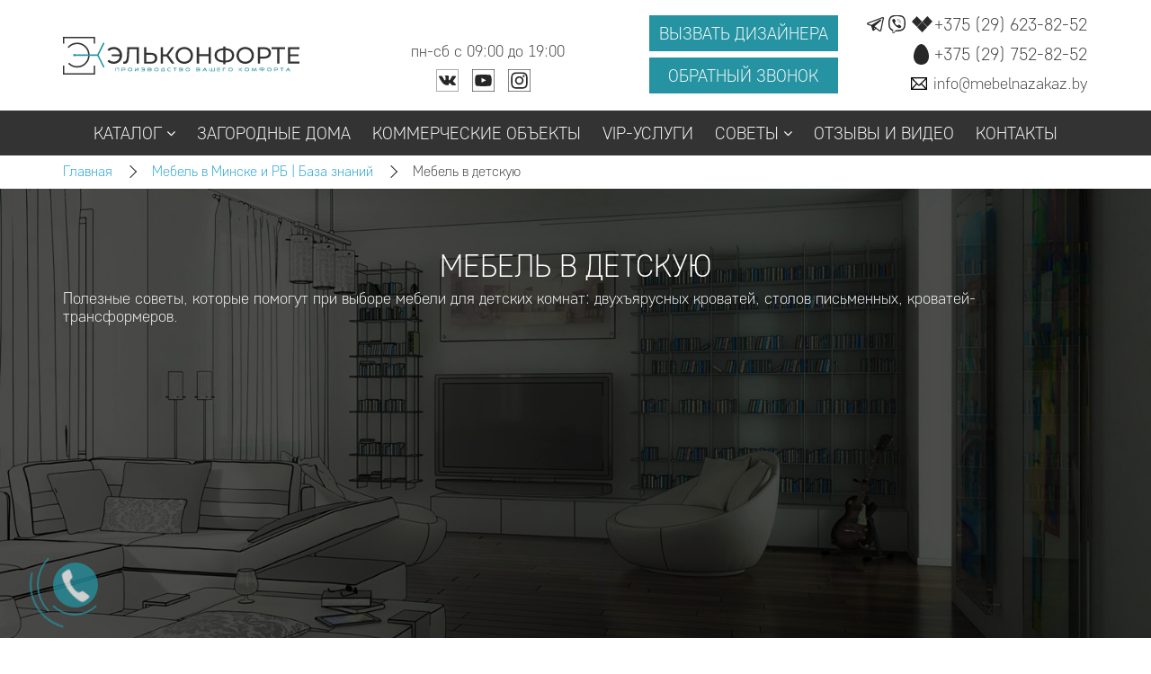

--- FILE ---
content_type: text/html; charset=utf-8
request_url: https://mebelnazakaz.by/blog/mebel-v-detskuju/
body_size: 21307
content:
<!DOCTYPE html>
<!--[if IE]><![endif]-->
<!--[if IE 8 ]><html  dir="ltr" lang="ru" class="ie8"><![endif]-->
<!--[if IE 9 ]><html  dir="ltr" lang="ru" class="ie9"><![endif]-->
<!--[if (gt IE 9)|!(IE)]><!-->
<html  dir="ltr" lang="ru">
<!--<![endif]-->
<head>
	<meta name="theme-color" content="#333" />

	<!-- Global site tag (gtag.js) - Google Analytics -->
	<script async src="https://www.googletagmanager.com/gtag/js?id=UA-29284765-1"></script>
	<script>
		window.dataLayer = window.dataLayer || [];
		function gtag(){dataLayer.push(arguments);}
		gtag('js', new Date());

		gtag('config', 'UA-29284765-1');
	</script>

	<meta charset="UTF-8" />
	<meta name="viewport" content="width=device-width, initial-scale=1">
	<meta http-equiv="X-UA-Compatible" content="IE=edge">
		<title>Мебель в детскую: советы и подсказки | ЧПУП«ЭльКонфорте»</title>
		<base href="https://mebelnazakaz.by/" />
			<meta name="description" content="Полезные советы при выборе мебели для детской комнаты ✔️ - столы, кровати двухъярусные, кровати трансформеры" />
			<link href="image/catalog/icon.png" rel="icon">



	<style>

		header .social{
			float: none;
			width: 100%;
			margin-top: 10px;
			margin-right: 0;
			text-align: center;
			-webkit-transition: all .0s linear 0s;
			transition: all .0s linear 0s;
		}

		header .social .vk,
		header .social .youtube,
		header .social .instagram {
			display: inline-block;
			-webkit-transition: all .0s linear 0s;
			transition: all .0s linear 0s;
		}
		header .social svg {
			fill: #272727;
			-webkit-transition: all .0s linear 0s;
			transition: all .0s linear 0s;
		}



		header .social .youtube .st0{fill:#272727;}
		header .social .youtube .st1{fill:none;stroke:#272727;stroke-width:8;stroke-miterlimit:10;}
		header .social .instagram .st0{fill:none;stroke:#272727;stroke-width:8;stroke-miterlimit:10;}
		header .social .instagram .st1{fill:#272727;}

	</style>


	<script src="catalog/view/javascript/jquery/jquery-2.1.1.min.js" type="text/javascript"></script>
	<link href="catalog/view/javascript/bootstrap/css/bootstrap.min.css" rel="stylesheet" media="screen" />
	<script src="catalog/view/javascript/bootstrap/js/bootstrap.min.js" type="text/javascript"></script>

	<script type="text/javascript" src="catalog/view/javascript/jquery.maskedinput.min.js"></script>

	<link href="catalog/view/javascript/font-awesome/css/font-awesome.min.css" rel="stylesheet" type="text/css" />
	<link href="//fonts.googleapis.com/css?family=Open+Sans:400,400i,300,700" rel="stylesheet" type="text/css" />
	<link href="catalog/view/theme/default/stylesheet/stylesheet.css?v=20250930" rel="stylesheet">
			<link href="catalog/view/theme/default/stylesheet/ldev_question.css" type="text/css" rel="stylesheet" media="screen" />
			<link href="catalog/view/javascript/jquery/magnific/magnific-popup.css" type="text/css" rel="stylesheet" media="screen" />
			<link href="catalog/view/theme/default/stylesheet/ocdevwizard/blog/stylesheet.css" type="text/css" rel="stylesheet" media="screen" />
			<link href="catalog/view/javascript/ocdevwizard/helper/swiper/swiper.min.css" type="text/css" rel="stylesheet" media="screen" />
			<link href="catalog/view/theme/default/stylesheet/megamenu_h.css" type="text/css" rel="stylesheet" media="screen" />
		<script src="catalog/view/javascript/common.js" type="text/javascript"></script>

              
			<link href="https://mebelnazakaz.by/blog/mebel-v-detskuju/" rel="canonical" />
			<link href="https://mebelnazakaz.by/blog/mebel-v-detskuju/" rel="canonical" />
			<link href="https://mebelnazakaz.by/image/catalog/icon.png" rel="icon" />
				<script src="https://www.google.com/recaptcha/api.js" type="text/javascript"></script>
			<script src="catalog/view/javascript/ldev_question/stepper.js" type="text/javascript"></script>
			<script src="catalog/view/javascript/jquery/magnific/jquery.magnific-popup.min.js" type="text/javascript"></script>
			<script src="catalog/view/javascript/ocdevwizard/helper/swiper/swiper.min.js" type="text/javascript"></script>
			<script src="catalog/view/javascript/ocdevwizard/blog/main.js?v=1.1.6" type="text/javascript"></script>
			<script src="catalog/view/javascript/megamenu/megamenu.js" type="text/javascript"></script>
			<script src="catalog/view/javascript/megamenu/jquery.menu-aim.js?v3" type="text/javascript"></script>
				<script>

</script>
<!-- Yandex.Metrika counter -->
<script type="text/javascript" >
   (function(m,e,t,r,i,k,a){m[i]=m[i]||function(){(m[i].a=m[i].a||[]).push(arguments)};
   m[i].l=1*new Date();k=e.createElement(t),a=e.getElementsByTagName(t)[0],k.async=1,k.src=r,a.parentNode.insertBefore(k,a)})
   (window, document, "script", "https://mc.yandex.ru/metrika/tag.js", "ym");

   ym(20647609, "init", {
        clickmap:true,
        trackLinks:true,
        accurateTrackBounce:true
   });
</script>
<noscript><div><img src="https://mc.yandex.ru/watch/20647609" style="position:absolute; left:-9999px;" alt="" /></div></noscript>
<!-- /Yandex.Metrika counter -->	



	
		<style>
		body {
			font-family: 'CoreSansD45_light', sans-serif;
		}
		</style>
		


<link rel="preload" as="style" href="catalog/view/theme/default/stylesheet/csscallback.css" />
<link rel="stylesheet" href="catalog/view/theme/default/stylesheet/csscallback.css" />
			

<style>
body img {
  width: auto;
  height: auto;
}
</style>

<script data-not_optimize="true">
// WEBP detect by sitecreator (c) 2019 https://sitecreator.ru webp_detect.js ver. 2.1.1
// Code Developer Malyutin R. A. All rights reserved.
(function() {
  if(typeof (window.sitecreator_hasWebP) !== 'object') window.sitecreator_hasWebP = {val: null};

  var usA = navigator.userAgent;
  var s;
  if(usA.match(/windows|android/i) !== null) if((s = usA.match(/(Chrome|Firefox)\/(\d{2,3})\./i)) !== null) {
    // console.log(s);
    var br = s[1].toLowerCase();
    var ver = s[2];
    if((br === "chrome" &&   ver >= 32) || br === "firefox" && ver >= 65) {
      window.sitecreator_hasWebP.val = true; // сработает если еще нет куки
      console.log('webp on start= ok');
    }
  }

  var cookie_hasWebP = document.cookie.match(/\bsitecreator_hasWebP=1\b;?/);
  if(cookie_hasWebP !== null) window.sitecreator_hasWebP.val = true;

  var img = new Image();
  img.onerror = function() {
    document.cookie = "sitecreator_hasWebP=0; path=/";
    window.sitecreator_hasWebP.val = false;
    console.log('webp = bad');
  };
  // работает асинхроннно. в Хроме сработает сразу и до DOMContentLoaded, в FF - в конце (после DOMContentLoaded)
  img.onload = function() {
    if (img.width === 2 && img.height === 1) {
      document.cookie = "sitecreator_hasWebP=1; path=/";
      window.sitecreator_hasWebP.val = true;
      console.log('webp = ok');
    }};
  img.src = "[data-uri]";
})();



function funWebpOrNot2(tag, n) {
  // console.log('funWebpOrNot2, document.readyState= ' + document.readyState);
  // var me = document.currentScript;  // будет null если тег <script> добвлен динамически после document.readyState === complete
  if(typeof n == "undefined" || n === null) return;
  var me = document.getElementById('scwebp' + n);
  if (me === null) return;  // null - если элемент не существует. выходим без отображения картинки

  // перестраховка, т.к. id уже уникальный в каждый отрезок времени
  // на случай динамического создания на стр. <script>. Для одного запроса по http исключено дублирование id, да и js не выполняются параллельно
  if(typeof me.removeAttribute) me.removeAttribute('id');

  if ((typeof (window.sitecreator_hasWebP) === 'undefined' || !window.sitecreator_hasWebP.val)) { // not webp
    tag = tag.replace(/\.webp(['"\s])/g, '$1');
  }

  if(document.readyState === 'loading') {
    document.write(tag);
    // удалим узел чтобы не мешал (чему, где  и когда?) удаление - лишняя операция и перестроение дерева DOM
    //  подстраховка на гипотетический случай 2-го запуска одного и того же блока <script>, что невозможно после удаления его id, который к тому же уникален
    if (typeof me.remove === 'function') me.remove(); // старые браузеры не знают
    me = null; //отправляется к сборщику мусора
  }
  else me.insertAdjacentHTML("afterend", tag);  // метод поддерживается всеми зверями

}

function funWebpOrNot22(v) {
  if(typeof v === 'object') {
    funWebpOrNot2(v[0], v[1]);
  }
}

// на случай если в ускорителе включена оптимизация JS и все скрипты перемещаются в конец страницы
function funWebpOrNot3(tag, n) {
  // console.log('funWebpOrNot2, document.readyState= ' + document.readyState);
  // var me = document.currentScript;  // будет null если тег <script> добвлен динамически после document.readyState === complete
  if(typeof n == "undefined" || n === null) return;
  var me = document.getElementById('scwebp' + n); //
  var ns = document.getElementById('nswebp' + n); // элемент <noscript>
  if (me === null || ns === null) return;  // null - если элемент не существует. выходим без отображения картинки

  // перестраховка, т.к. id уже уникальный в каждый отрезок времени
  // на случай динамического создания на стр. <script>. Для одного запроса по http исключено дублирование id, да и js не выполняются параллельно
  // if(typeof me.removeAttribute) me.removeAttribute('id');

  if ((typeof (window.sitecreator_hasWebP) === 'undefined' || !window.sitecreator_hasWebP.val)) { // not webp
    tag = tag.replace(/\.webp(['"\s])/g, '$1');
  }
  ns.insertAdjacentHTML("afterend", tag);  // метод поддерживается всеми зверями
}

function funWebpOrNot33(v) {
  if(typeof v === 'object') {
    funWebpOrNot2(v[0], v[1]);
  }
}
</script>
</head>
<body class="extension-ocdevwizard-blog-category">
	<!-- Google Tag Manager (noscript) -->
	<noscript><iframe src="https://www.googletagmanager.com/ns.html?id=GTM-P9T7PSV"
		height="0" width="0" style="display:none;visibility:hidden"></iframe></noscript>
		<!-- End Google Tag Manager (noscript) -->



  




<header>
	<div class="container">
		<div class="row flex_block hidden-xs">
			<div class="col-sm-12 col-md-3 col-lg-3 logo hidden-xs">
				<div id="logo" class="text-center">
											<a href="https://mebelnazakaz.by/" title="ЧПУП &quot;ЭльКонфорте&quot;"><img src="img/logo_elcomforte_black.svg" title="ЧПУП &quot;ЭльКонфорте&quot;" alt="ЧПУП &quot;ЭльКонфорте&quot;" class="img-responsive" /></a>
									</div>
			</div>

			<div class="col-sm-4 col-md-3 col-lg-4  text-center open_store">
				пн-сб с 09:00 до 19:00				<div class="social">
					<div class="vk">
						<a href="https://vk.com/mebelnazakazby" rel="nofollow" target="_blank">
							<svg x="0px" y="0px" width="25px" height="25px" viewBox="0 0 548.358 548.358">
								<path d="M545.451,400.298c-0.664-1.431-1.283-2.618-1.858-3.569c-9.514-17.135-27.695-38.167-54.532-63.102l-0.567-0.571
								l-0.284-0.28l-0.287-0.287h-0.288c-12.18-11.611-19.893-19.418-23.123-23.415c-5.91-7.614-7.234-15.321-4.004-23.13
								c2.282-5.9,10.854-18.36,25.696-37.397c7.807-10.089,13.99-18.175,18.556-24.267c32.931-43.78,47.208-71.756,42.828-83.939
								l-1.701-2.847c-1.143-1.714-4.093-3.282-8.846-4.712c-4.764-1.427-10.853-1.663-18.278-0.712l-82.224,0.568
								c-1.332-0.472-3.234-0.428-5.712,0.144c-2.475,0.572-3.713,0.859-3.713,0.859l-1.431,0.715l-1.136,0.859
								c-0.952,0.568-1.999,1.567-3.142,2.995c-1.137,1.423-2.088,3.093-2.848,4.996c-8.952,23.031-19.13,44.444-30.553,64.238
								c-7.043,11.803-13.511,22.032-19.418,30.693c-5.899,8.658-10.848,15.037-14.842,19.126c-4,4.093-7.61,7.372-10.852,9.849
								c-3.237,2.478-5.708,3.525-7.419,3.142c-1.715-0.383-3.33-0.763-4.859-1.143c-2.663-1.714-4.805-4.045-6.42-6.995
								c-1.622-2.95-2.714-6.663-3.285-11.136c-0.568-4.476-0.904-8.326-1-11.563c-0.089-3.233-0.048-7.806,0.145-13.706
								c0.198-5.903,0.287-9.897,0.287-11.991c0-7.234,0.141-15.085,0.424-23.555c0.288-8.47,0.521-15.181,0.716-20.125
								c0.194-4.949,0.284-10.185,0.284-15.705s-0.336-9.849-1-12.991c-0.656-3.138-1.663-6.184-2.99-9.137
								c-1.335-2.95-3.289-5.232-5.853-6.852c-2.569-1.618-5.763-2.902-9.564-3.856c-10.089-2.283-22.936-3.518-38.547-3.71
								c-35.401-0.38-58.148,1.906-68.236,6.855c-3.997,2.091-7.614,4.948-10.848,8.562c-3.427,4.189-3.905,6.475-1.431,6.851
								c11.422,1.711,19.508,5.804,24.267,12.275l1.715,3.429c1.334,2.474,2.666,6.854,3.999,13.134c1.331,6.28,2.19,13.227,2.568,20.837
								c0.95,13.897,0.95,25.793,0,35.689c-0.953,9.9-1.853,17.607-2.712,23.127c-0.859,5.52-2.143,9.993-3.855,13.418
								c-1.715,3.426-2.856,5.52-3.428,6.28c-0.571,0.76-1.047,1.239-1.425,1.427c-2.474,0.948-5.047,1.431-7.71,1.431
								c-2.667,0-5.901-1.334-9.707-4c-3.805-2.666-7.754-6.328-11.847-10.992c-4.093-4.665-8.709-11.184-13.85-19.558
								c-5.137-8.374-10.467-18.271-15.987-29.691l-4.567-8.282c-2.855-5.328-6.755-13.086-11.704-23.267
								c-4.952-10.185-9.329-20.037-13.134-29.554c-1.521-3.997-3.806-7.04-6.851-9.134l-1.429-0.859c-0.95-0.76-2.475-1.567-4.567-2.427
								c-2.095-0.859-4.281-1.475-6.567-1.854l-78.229,0.568c-7.994,0-13.418,1.811-16.274,5.428l-1.143,1.711
								C0.288,140.146,0,141.668,0,143.763c0,2.094,0.571,4.664,1.714,7.707c11.42,26.84,23.839,52.725,37.257,77.659
								c13.418,24.934,25.078,45.019,34.973,60.237c9.897,15.229,19.985,29.602,30.264,43.112c10.279,13.515,17.083,22.176,20.412,25.981
								c3.333,3.812,5.951,6.662,7.854,8.565l7.139,6.851c4.568,4.569,11.276,10.041,20.127,16.416
								c8.853,6.379,18.654,12.659,29.408,18.85c10.756,6.181,23.269,11.225,37.546,15.126c14.275,3.905,28.169,5.472,41.684,4.716h32.834
								c6.659-0.575,11.704-2.669,15.133-6.283l1.136-1.431c0.764-1.136,1.479-2.901,2.139-5.276c0.668-2.379,1-5,1-7.851
								c-0.195-8.183,0.428-15.558,1.852-22.124c1.423-6.564,3.045-11.513,4.859-14.846c1.813-3.33,3.859-6.14,6.136-8.418
								c2.282-2.283,3.908-3.666,4.862-4.142c0.948-0.479,1.705-0.804,2.276-0.999c4.568-1.522,9.944-0.048,16.136,4.429
								c6.187,4.473,11.99,9.996,17.418,16.56c5.425,6.57,11.943,13.941,19.555,22.124c7.617,8.186,14.277,14.271,19.985,18.274
								l5.708,3.426c3.812,2.286,8.761,4.38,14.853,6.283c6.081,1.902,11.409,2.378,15.984,1.427l73.087-1.14
								c7.229,0,12.854-1.197,16.844-3.572c3.998-2.379,6.373-5,7.139-7.851c0.764-2.854,0.805-6.092,0.145-9.712
								C546.782,404.25,546.115,401.725,545.451,400.298z"></path>
							</svg>
						</a>
					</div>
					<div class="youtube">
						<a href="https://www.youtube.com/c/СергейЛевко" rel="nofollow" target="_blank">
							<svg x="0px" y="0px" viewBox="0 0 349 349" ><path class="st0" d="M299.8,123.3c0,0-2.5-17.6-10.2-25.4c-9.7-10.2-20.6-10.2-25.7-10.8c-35.7-2.6-89.4-2.6-89.4-2.6h-0.1    c0,0-53.7,0-89.6,2.6c-5,0.6-15.9,0.6-25.7,10.8c-7.6,7.8-10.1,25.4-10.1,25.4s-2.6,20.8-2.6,41.5v19.4c0,20.7,2.6,41.4,2.6,41.4    s2.5,17.6,10.2,25.4c9.7,10.2,22.5,9.9,28.2,10.9c20.5,2,87,2.6,87,2.6s53.8-0.1,89.6-2.7c5-0.6,15.9-0.6,25.7-10.8    c7.7-7.8,10.2-25.4,10.2-25.4s2.6-20.7,2.6-41.4v-19.4C302.4,144.1,299.8,123.3,299.8,123.3L299.8,123.3z M148.1,207.7v-71.9    l69.2,36.1L148.1,207.7L148.1,207.7z"/>
								<rect x="4" y="4" class="st1" width="341" height="341"/>
							</svg>
						</a>
					</div>
					<div class="instagram"><a href="https://www.instagram.com/elconforte/" rel="nofollow" target="_blank">
						<svg x="0px" y="0px" viewBox="0 0 349 349">
							<rect x="4" y="4" class="st0" width="341" height="341"/>
							<path class="st1" d="M174.5,70.6c34.2,0,38.2,0.1,51.7,0.7c12.5,0.6,19.3,2.7,23.8,4.4c6,2.3,10.2,5.1,14.7,9.6   c4.5,4.5,7.3,8.7,9.6,14.7c1.8,4.5,3.8,11.3,4.4,23.8c0.6,13.5,0.7,17.5,0.7,51.7s-0.1,38.2-0.7,51.7c-0.6,12.5-2.7,19.3-4.4,23.8   c-2.3,6-5.1,10.2-9.6,14.7c-4.5,4.5-8.7,7.3-14.7,9.6c-4.5,1.8-11.3,3.8-23.8,4.4c-13.5,0.6-17.5,0.7-51.7,0.7s-38.2-0.1-51.7-0.7   c-12.5-0.6-19.3-2.7-23.8-4.4c-6-2.3-10.2-5.1-14.7-9.6c-4.5-4.5-7.3-8.7-9.6-14.7c-1.8-4.5-3.8-11.3-4.4-23.8   c-0.6-13.5-0.7-17.5-0.7-51.7s0.1-38.2,0.7-51.7c0.6-12.5,2.7-19.3,4.4-23.8c2.3-6,5.1-10.2,9.6-14.7C88.8,80.8,93,78,99,75.7   c4.5-1.8,11.3-3.8,23.8-4.4C136.3,70.7,140.3,70.6,174.5,70.6 M174.5,47.5c-34.8,0-39.1,0.1-52.8,0.8c-13.6,0.6-22.9,2.8-31.1,5.9   C82.2,57.5,75.1,61.9,68,69c-7.1,7.1-11.5,14.3-14.8,22.7c-3.2,8.1-5.3,17.4-5.9,31.1c-0.6,13.7-0.8,18-0.8,52.8s0.1,39.1,0.8,52.8   c0.6,13.6,2.8,22.9,5.9,31.1c3.3,8.4,7.6,15.6,14.8,22.7c7.1,7.1,14.3,11.5,22.7,14.8c8.1,3.2,17.4,5.3,31.1,5.9   c13.7,0.6,18,0.8,52.8,0.8s39.1-0.1,52.8-0.8c13.6-0.6,22.9-2.8,31.1-5.9c8.4-3.3,15.6-7.6,22.7-14.8s11.5-14.3,14.8-22.7   c3.2-8.1,5.3-17.4,5.9-31.1c0.6-13.7,0.8-18,0.8-52.8s-0.1-39.1-0.8-52.8c-0.6-13.6-2.8-22.9-5.9-31.1c-3.3-8.4-7.6-15.6-14.8-22.7   s-14.3-11.5-22.7-14.8c-8.1-3.2-17.4-5.3-31.1-5.9C213.6,47.6,209.3,47.5,174.5,47.5z M174.5,109.8c-36.3,0-65.7,29.4-65.7,65.7   s29.4,65.7,65.7,65.7s65.7-29.4,65.7-65.7S210.8,109.8,174.5,109.8z M174.5,218.2c-23.6,0-42.7-19.1-42.7-42.7s19.1-42.7,42.7-42.7   c23.6,0,42.7,19.1,42.7,42.7S198.1,218.2,174.5,218.2z M258.2,107.2c0,8.5-6.9,15.4-15.4,15.4s-15.4-6.9-15.4-15.4   s6.9-15.4,15.4-15.4S258.2,98.7,258.2,107.2z"/>
						</svg></a>
					</div>
				</div>
			</div>
			<div class="col-sm-3 col-md-2 col-lg-2 buttons_header">
				<div class="row">
					<div class="call_designer button_blue" role="button" data-toggle="modal" data-target="#order_modal">Вызвать дизайнера</div>
					<div class="back_call button_blue hidden-xs" role="button" data-toggle="modal" data-target="#order_modal">Обратный звонок</div>
				</div>
			</div>
			<div class="col-md-3 col-lg-3  text-right phones">
									<div class="phone_header">
						<a href="#" class="telegram"></a>
						<a href="#" class="viber"></a>
						<a class="phone_a velcome"  href="tel:+375 (29) 623-82-52" title="+375 (29) 623-82-52"><span>+375 (29) 623-82-52</span></a>

					</div>
					<div class="phone_header">
						<a class="phone_a mts"  href="tel:+375 (29) 752-82-52" title="+375 (29) 752-82-52"><span>+375 (29) 752-82-52</span></a>
					</div>        
					<div class="phone_header">
						<a class="phone_a mail"  href="mailto:info@mebelnazakaz.by" title="info@mebelnazakaz.by"><span>info@mebelnazakaz.by</span></a>
					</div>
							</div>
		</div>
	</div>
</header>

		    			    	

							<div class="menu-header-box">
			<nav id="horizontal-menu" class="navbar">
	  <div class="container">
  			<div class="navbar-header">
			<a class="navbar-brand hidden-lg hidden-md hidden-sm" href="/"><img src="/img/logo_elconforte_white.svg" alt='ЧПУП "ЭльКонфорте"'></a></a>
                        <button type="button" class="btn btn-navbar navbar-toggle" data-toggle="open_mob_menu_left"> <svg xmlns="http://www.w3.org/2000/svg" fill="#fff" viewBox="0 0 50 50" width="100%" height="100%"><path d="M 0 9 L 0 11 L 50 11 L 50 9 Z M 0 24 L 0 26 L 50 26 L 50 24 Z M 0 39 L 0 41 L 50 41 L 50 39 Z"/></svg></button>
           	<button type="button" class="btn btn-navbar navbar-toggle btn_mobile_phone" onclick="$('#order_modal').modal('show');"> <svg xmlns="http://www.w3.org/2000/svg" xmlns:xlink="http://www.w3.org/1999/xlink" height="100%" version="1.1" viewBox="0 0 40 40" width="100%" xml:space="preserve"><path d="M20,2c9.925,0,18,8.075,18,18s-8.075,18-18,18c-9.925,0-18-8.075-18-18S10.075,2,20,2 M20,0      C8.955,0,0,8.954,0,20c0,11.047,8.955,20,20,20c11.047,0,20-8.953,20-20C40,8.954,31.047,0,20,0L20,0z" fill="#fff"/><path clip-rule="evenodd" d="M14.371,9.793c1.207-0.228,1.998,1.133,2.6,2.072   c0.586,0.912,1.307,1.982,1.016,3.169c-0.162,0.666-0.764,1.029-1.219,1.422c-0.449,0.388-1.133,0.744-1.299,1.34   c-0.271,0.967,0.322,1.982,0.689,2.56c0.834,1.306,1.842,2.483,3.129,3.534c0.623,0.51,1.488,1.191,2.355,1.016   c1.295-0.262,1.637-1.859,3.047-2.072c1.342-0.203,2.25,0.77,3.008,1.422c0.73,0.631,1.908,1.439,1.828,2.52   c-0.047,0.621-0.545,1.006-0.977,1.381c-0.439,0.383-0.824,0.813-1.258,1.096c-1.051,0.686-2.34,1.022-3.82,0.976   c-1.451-0.045-2.607-0.538-3.656-1.097c-2.051-1.094-3.672-2.633-5.199-4.348c-1.502-1.686-2.889-3.682-3.656-5.889   c-0.957-2.756-0.451-5.587,1.098-7.353c0.262-0.3,0.676-0.613,1.055-0.935C13.49,10.284,13.84,9.893,14.371,9.793z" fill="#fff"/></svg></button>
		</div>
		<div class="collapse navbar-collapse navbar-ex1-collapse hidden-xs hidden-sm">
		  <ul class="nav navbar-nav">
											<li class="dropdown">
					<a title="Каталог" href="mebel-pod-zakaz/"  class="dropdown-toggle dropdown-img" data-toggle="dropdown" >
																								<span class="toggle-child" data-toggle="collapse"><i class="fa fa-plus plus"></i></span>
						Каталог						<i class="fa fa-angle-down arrow"></i>
					</a>
																									  <div class="dropdown-menu nsmenu-type-category-simple">
							<ul class="list-unstyled nsmenu-haschild">
																<li class="">
									<a title="Кухни" href="https://mebelnazakaz.by/mebel-pod-zakaz/kuhni/">									Кухни									</a>
																	</li>
																<li class="">
									<a title="Шкаф-купе" href="https://mebelnazakaz.by/mebel-pod-zakaz/shkaf-kupe/">									Шкаф-купе									</a>
																	</li>
																<li class="">
									<a title="Гардеробные" href="https://mebelnazakaz.by/mebel-pod-zakaz/garderobnie/">									Гардеробные									</a>
																	</li>
																<li class="">
									<a title="Детские" href="https://mebelnazakaz.by/mebel-pod-zakaz/detskie/">									Детские									</a>
																	</li>
																<li class="">
									<a title="Гостиные" href="https://mebelnazakaz.by/mebel-pod-zakaz/gostinie/">									Гостиные									</a>
																	</li>
																<li class="">
									<a title="Спальни" href="https://mebelnazakaz.by/mebel-pod-zakaz/spalni/">									Спальни									</a>
																	</li>
																<li class="">
									<a title="Ванные" href="https://mebelnazakaz.by/mebel-pod-zakaz/vannie/">									Ванные									</a>
																	</li>
															</ul>
						</div>
																																																																																							</li>
																<li><a title="Загородные дома"  class="dropdown-img"  href="country-houses/">
																								Загородные дома</a></li>
																<li><a title="Коммерческие объекты"  class="dropdown-img"  href="commercial-properties/">
																								Коммерческие объекты</a></li>
																<li><a title="VIP-услуги"  class="dropdown-img"  href="mebel-vip-uslugi/">
																								VIP-услуги</a></li>
															<li class="dropdown">
					<a title="Советы" href="blog/"  class="dropdown-toggle dropdown-img" data-toggle="dropdown" >
																								<span class="toggle-child" data-toggle="collapse"><i class="fa fa-plus plus"></i></span>
						Советы						<i class="fa fa-angle-down arrow"></i>
					</a>
															  <div class="dropdown-menu nsmenu-type-category-simple">
						<div class="dropdown-inner">
							<ul class="list-unstyled nsmenu-haschild">
																<li class="">
									<a title="Мебель для кухни" href="blog/mebel-dlja-kuhni/">Мебель для кухни</a>
																	</li>
																<li class="">
									<a title="Шкафы-купе" href="blog/skaf-kupe/">Шкафы-купе</a>
																	</li>
																<li class="">
									<a title="Гардеробная комната" href="/blog/garderobnaja-komnata/">Гардеробная комната</a>
																	</li>
																<li class="">
									<a title="Мебель в детскую" href="/blog/mebel-v-detskuju/">Мебель в детскую</a>
																	</li>
																<li class="">
									<a title="Мебель в гостиную" href="/blog/mebel-v-gostinuju/">Мебель в гостиную</a>
																	</li>
																<li class="">
									<a title="Мебель в спальню" href="/blog/mebel-v-spalnju/">Мебель в спальню</a>
																	</li>
																<li class="">
									<a title="Мебель в ванную" href="/blog/mebel-v-vannuju/">Мебель в ванную</a>
																	</li>
																<li class="">
									<a title="Офисная мебель" href="/blog/ofisnaja-mebel/">Офисная мебель</a>
																	</li>
																<li class="">
									<a title="Торговая мебель" href="/blog/torgovaja-mebel/">Торговая мебель</a>
																	</li>
																<li class="">
									<a title="Мебель для кафе" href="/blog/mebel-dlja-kafe/">Мебель для кафе</a>
																	</li>
																<li class="">
									<a title="Мебель ЛОФТ" href="/blog/mebel-loft/">Мебель ЛОФТ</a>
																	</li>
															</ul>
						</div>
					   </div>
																																																																																												</li>
																<li><a title="Отзывы и видео"  class="dropdown-img"  href="otzjvj/">
																								Отзывы и видео</a></li>
																<li><a title="Контакты"  class="dropdown-img"  href="about-us/">
																								Контакты</a></li>
									  </ul>
		</div>
			</div>
			</nav>
		 		  <div id="maskMenuHor"></div>
			 </div>
<script>
$('.nsmenu-type-manufacturer a[data-toggle="tooltip"]').tooltip({
	animated: 'fade',
	placement: 'top',
	template: '<div class="tooltip tooltip-manufacturer" role="tooltip"><div class="arrow"></div><div class="tooltip-inner tooltip-manufacturer-inner"></div></div>',
	html: true
});
</script>
<script>
$(document).ready(function() {
	var header_h = $('header').outerHeight();
	if (viewhw().width >= 992) {
	$(window).scroll(function(){
		if($(this).scrollTop() > header_h + 120) {
			if($("#top-fixed").length==0) {
				$('#maskMenuHor').removeClass('open');
				$('#horizontal-menu').removeClass('active-mask');
								$('header').before('<div id="top-fixed" class="hidden-xs hidden-sm"></div>');
				$('.menu-header-box #horizontal-menu').clone().appendTo('#top-fixed');
								$('#top-fixed').addClass('fixed-top-header');
				mmpro_aim_h();
			}
		}else{
			$('#top-fixed').remove();
			$('#maskMenuHor').removeClass('open');
			$('#horizontal-menu').removeClass('active-mask');
		}
	});
	}
});
</script>
						

<div class="container">
  <ul class="breadcrumb">
            <li>
      <a href="https://mebelnazakaz.by/" title="Главная"><span>Главная</span></a>    </li>
            <li>
      <a href="https://mebelnazakaz.by/blog/" title="Мебель в Минске и РБ | База знаний"><span>Мебель в Минске и РБ | База знаний</span></a>    </li>
            <li>
      <span>Мебель в детскую</span>    </li>
          </ul>
</div>
  <div class=" all_description bg_html_1 all_description_pod_cat">
    <div class="container">
      <div class="col-sm-12">
        <div class="row text_white">
          <h1 class="text_white real-h1" style="text-align: center;color:#fff">Мебель в детскую</h1>
          <p>Полезные советы, которые помогут при выборе мебели для детских комнат: двухъярусных кроватей, столов письменных, кроватей-трансформеров.</p>        </div>
      </div>
    </div>
  </div>

<div class="container">
  <div class="row">
                    <div id="content" class="col-sm-12 ocdw_blog-content showcase-list">
      
      
      

      
          <br><p>В этой категории нет статей.</p>
    
  </div>
</div>
</div>

  <div class=" articles_menu2 menu2">
    <div class="container2">
      <div class="row">
        <div class="block_header_all text_black">"ЭльКонфорте" делает качественную мебель на заказ в&nbsp;Минске и Беларуси</div>
        <div class="block_header2_all text_black">Посмотрите, как мы работаем:</div>
                              <div class="cat_one col-sm-3  col-xs-12">
              <a href="https://mebelnazakaz.by/mebel-pod-zakaz/">
                <div class="img">
                  <img src="/img/cat_id_83.jpg.webp" width="263" height="442" loading="lazy" decoding="async" alt="">
                </div>
                <p>Каталог</p>
              </a>
            </div>
                                        <div class="cat_one col-sm-3  col-xs-12">
              <a href="https://mebelnazakaz.by/country-houses/">
                <div class="img">
                  <img src="/img/cat_id_84.jpg.webp" width="263" height="442" loading="lazy" decoding="async" alt="">
                </div>
                <p>Загородные дома</p>
              </a>
            </div>
                                        <div class="cat_one col-sm-3  col-xs-12">
              <a href="https://mebelnazakaz.by/commercial-properties/">
                <div class="img">
                  <img src="/img/cat_id_61.jpg.webp" width="263" height="442" loading="lazy" decoding="async" alt="">
                </div>
                <p>Коммерческие объекты</p>
              </a>
            </div>
                                        <div class="cat_one col-sm-3  col-xs-12">
              <a href="https://mebelnazakaz.by/mebel-vip-uslugi/">
                <div class="img">
                  <img src="/img/cat_id_70.jpg.webp" width="263" height="442" loading="lazy" decoding="async" alt="">
                </div>
                <p>VIP-услуги</p>
              </a>
            </div>
                        </div>
    </div>
  </div>

  <div class="container">
    <div class="row">

          </div>
      </div>


<div class=" why_trust">
  <div class="container">
    <div class="row">
      <div class="block_header_all text_white">
        Почему нам доверяют
      </div>
      <div class="block_header2_all text_white">
        За 8 лет работы на рынке мы разработали новый подход к созданию вашей мебели
      </div>
      <div class="blocks">
        <div class="col-sm-6 col-md-4 col-lg-2">
          <img src="/img/why_trust1.svg" alt="">
          <div class="block_header3_all text_blue">Компьютерное<br>моделирование</div>
          <hr>
          <div class="block_text_all text_white">
            Сделаем 3D-проект бесплатно, чтобы вы увидели вашу новую обстановку еще до начала работ
          </div>
        </div>
        <div class="col-sm-6 col-md-4 col-lg-2">
          <img src="/img/why_trust2.svg" alt="">
          <div class="block_header3_all text_blue">Наша мебель<br>не ломается</div>
          <hr>
          <div class="block_text_all text_white">
            Используем надежные материалы и фурнитуру. Мебель выдержит даже импульсивных хозяев
          </div>
        </div>
        <div class="col-sm-6 col-md-4 col-lg-2">
          <img src="/img/why_trust3.svg" alt="">
          <div class="block_header3_all text_blue">Никаких<br>переплат</div>
          <hr>
          <div class="block_text_all text_white">
            Мы сами производим мебель и предлагаем только честные скидки. У нас почти нет выбросов, поэтому вы не переплачиваете за неиспользуемые материалы
          </div>
        </div>
        <div class="col-sm-6 col-md-4 col-lg-2">
          <img src="/img/why_trust4.svg" alt="">
          <div class="block_header3_all text_blue">Бесплатная<br>доставка&nbsp;и&nbsp;сборка</div>
          <hr>
          <div class="block_text_all text_white">
            У нас нет скрытых услуг, за которые вам бы пришлось переплачивать. Мы оставляем за собой чистое помещение
          </div>
        </div>
        <div class="col-sm-6 col-md-4 col-lg-2">
          <img src="/img/why_trust5.svg" alt="">
          <div class="block_header3_all text_blue">Четкое&nbsp;следование<br>требованиям</div>
          <hr>
          <div class="block_text_all text_white">
            Производим и устанавливаем мебель, которая на 100% соответствует вашим пожеланиям
          </div>
        </div>
        <div class="col-sm-6 col-md-4 col-lg-2">
          <img src="/img/why_trust6.svg" alt="">
          <div class="block_header3_all text_blue">Широкий<br>ассортимент</div>
          <hr>
          <div class="block_text_all text_white">
            Сотни вариантов отделки, функциональных элементов и моделей
          </div>
        </div>
      </div>
    </div>
  </div>
</div>

<div class="working">
  <div class="container">
    <div class="row">
      <div class="block_header2_all text_blue2">
        До уютной обстановки в квартире вас отделяет всего 4 шага
      </div>
      <div class="block_header_all text_black">
        Как мы работаем:
      </div>
      <div class="blocks">
        <div class="col-sm-6 col-md-6 col-lg-3">
          <div class="number">1.</div>
          <img src="/img/working1.svg" alt="">
          <div class="block_header3_all text_black">Давайте созвонимся</div>
          <hr>
          <div class="block_text_all text_black">
            Просто позвоните нам или оставьте номер телефона и мы с вами свяжемся. Поделитесь с нами вашим видением интерьера
          </div>
        </div>
        <div class="col-sm-6 col-md-6 col-lg-3">
          <div class="number">2.</div>
          <img src="/img/working2.svg" alt="">
          <div class="block_header3_all text_black">Согласуем визит дизайнера</div>
          <hr>
          <div class="block_text_all text_black">
            Специалист приедет в удобное для вас время с образцами и проведет нужные замеры
          </div>
        </div>
        <div class="col-sm-6 col-md-6 col-lg-3">
          <div class="number">3.</div>
          <img src="/img/working3.svg" alt="">
          <div class="block_header3_all text_black">Подтвердим проект и смету</div>
          <hr>
          <div class="block_text_all text_black">
            Мы покажем вам 3D-проект и подробный расчет стоимости
          </div>
        </div>
        <div class="col-sm-6 col-md-6 col-lg-3">
          <div class="number">4.</div>
          <img src="/img/working4.svg" alt="">
          <div class="block_header3_all text_black">Насладитесь результатом</div>
          <hr>
          <div class="block_text_all text_black">
            В кратчайшие сроки мы изготовим ваш заказ, привезем, бесплатно установим и уберем за собой
          </div>
        </div>
      </div>
      <div class="clearfix"></div>
      <div class="block_header2_all text_black">
        Хотите больше домашнего комфорта?
      </div>
      <div class="text-center">
        <div class="call_designer button_blue b_all" role="button" data-toggle="modal" data-target="#order_modal"> Хочу удобную мебель</div>
      </div>
    </div>
  </div>
</div>

<div class=" block_form">
  <div class="container">
    <div class="row">
      <div class="block_header_all text_white">
        Наш дизайнер готов выехать<br>
        в любое удобное время. Это бесплатно!
      </div>
      <div class="block_text_all text_white text-center">Оставьте номер телефона и мы вам позвоним</div>
      <div class="modal-dialog" role="document">
	<div class="modal-content">
		<div class="modal-body">
			<form action="#" role="form" method="post" id="design_action">
				<div class="form-group">
					<div id="design_action_error_name" class="error_text_no_popap"></div>
					<input id="design_action_name" type="text" name="name" class="form-control" placeholder="Имя">
					<!-- <input type="text" class="form-control" id="recipient-name" name="name" placeholder="Имя"> -->
				</div>
				<div class="form-group">
					<div id="design_action_error_tel" class="error_text_no_popap"></div>
					<input id="design_action_tel" type="text" name="tel" class="form-control" placeholder="Номер телефона">
					<!-- <input type="text" class="form-control" id="recipient-phone" name="tel" placeholder="Телефона"> -->
				</div>
				<div class="form-group">
		            <div id="design_action_error_file" class="error_text_no_popap"></div>
		            <input type="file" name="document" id="design_action_document" class="hide">
		            <div class="file_btn" onclick="$(this).prev().click();">
		              <span class="file_btn_file"></span>
		              <button type="button"> + Прикрепить файл</button>
		              <span>Например, план комнаты и фото. <br> Размер файлов до 15 Мб</span>
		            </div>
		        </div>
		        <div class="form-group required">
    <div class="">
    <div class="g-recaptcha" data-sitekey="6LchpL8rAAAAAAeWk0NJ5LbrBluhFsiIGvDPM9bo"></div>
      </div>
  </div>
			   <div class="form-group">
			   	<div class="text-left">
			   		<button id="design_action_button" type="submit" class="call_designer button_blue b_all">Отправить заявку</button>
			   	</div>
			   </div>
			</form>
		</div>
	</div>
	</div>
	<script type="text/javascript">
	jQuery(function($){
		$('#design_action_tel').mask('+375 (99) 999-99-99', {autoclear: false});
	});

	$('#design_action_document').bind('change', function() {
	  	if (this.files[0]) {
            if (this.files[0].size > 1048576 * 15) {
			    $('#design_action_error_file').addClass('top_margin');
			    $('#design_action_error_file').text('Файл должен быть до 15 мб');
			    $('#design_action_document').val('');
			    $('#design_action .file_btn_file').html();
			} else {
			    $('#design_action_error_file').text('');
			    $('#design_action .file_btn_file').html(this.files[0].name);;
			}
		} else {
			$('#design_action_error_file').text('');
            $('#design_action .file_btn_file').html('');
		}	
	});

	$('#design_action_button').click(function(){  
		input_email = $('#design_action_email').val();
		input_tel = $('#design_action_tel').val();

		if ($('#design_action_text').val()=='') {
			$('#design_action_error_text').text('Обязательное поле');
		} else {
			$('#design_action_error_text').text('');
		}

		if ($('#design_action_name').val()=='') {
			$('#design_action_error_name').text('Обязательное поле');
		} else {
			$('#design_action_error_name').text('');
		}

		if ($('#design_action_text').val()=='') {
			$('#design_action_error_text').text('Обязательное поле');
		} else {
			$('#design_action_error_text').text('');
		}


		if (input_tel=='') {
			$('#design_action_error_tel').removeClass('top_margin');
			$('#design_action_error_tel').text('Обязательное поле');
		} else {
			if (/_/.test(input_tel) != 0){
				$('#design_action_error_tel').addClass('top_margin');
				$('#design_action_error_tel').text('Введите корректный номер телефона');
			} else {
				$('#design_action_error_tel').removeClass('top_margin');
				$('#design_action_error_tel').text('');
			}
		}


		if (input_email=='') {
			$('#design_action_error_email').removeClass('top_margin');
			$('#design_action_error_email').text('Обязательное поле');
		} else {

		// if ((/@/.test(input_email) == 0) || (/./.test(input_email) == 0)){
		// if ( ((input_email.split('@').length - 1)== 0) || ((input_email.split('@').length - 1)> 1) || ((input_email.split('.').length - 1)< 1) ){
		//   $('#design_action_error_email').addClass('top_margin');
		//   $('#design_action_error_email').text('Введите корректный E-mail');
		//  }
		//  else {
		//    $('#design_action_error_email').removeClass('top_margin');
		//  $('#design_action_error_email').text('');
		//  }
		}
	});




	$(document).ready(function(){

		$('#design_action').submit(function(e) {
			e.preventDefault(); // avoid to execute the actual submit of the form.
			var url = 'index.php?route=tool/sendmail/design_action';
			var formData = new FormData(this);
			$.ajax({
				type: 'POST',
				url: url,
				data: formData, 
				processData: false, 
				contentType: false, 
				beforeSend: function() {
			            // $('#design_action_button').addClass( 'send_load' );
			            $('#design_action_button').text('Отправляется...');
			            $('#design_action_button').removeClass( 'send_error' );
			        },
			        success: function(data)
			        {
			        	data=JSON.parse(data);
			        	if (data.success)
			        	{
			        		$('#design_action_button').removeClass( 'send_load' );
			        		$('#design_action_button').text('Заявка отправлена') ;
			        		$('#design_action_button').addClass( 'send_on' );
			        		$('#design_action').find('input').val('');
			        		$('#design_action').find('textarea').val('');
			        		$('#design_action_button').removeClass( 'send_error' );
			        		$('.file_btn_file').html('');
			        		setTimeout(function() { 
			        			$('#design_action_button').text('Отправить заявку');
			        			$('#design_action_button').removeClass( 'send_on');
			        		}, 10000);
			        	}
			        	if (data.error)
			        	{	
			        		if (data.error_file) {
	                          $('#design_action_error_file').addClass('top_margin');
	                          $('#design_action_error_file').text(data.error_file);
	                        }

			                    // $('#design_action_button').removeClass( 'send_load' );
								  //                $('#design_action_button').addClass( 'send_error' );
								  //                $('#design_action_button').text('Ошибка...');
								  setTimeout(function() { 
								  	$('#design_action_button').text('Отправить заявку');
								  	$('#design_action_button').removeClass( 'send_error');
								  }, 1000);

			                     // $('#design_action > .error_text').text(data.error);
			                     // alert(data.error);
			                 }
			             }
			         });
			  e.preventDefault(); // avoid to execute the actual submit of the form.

			});
	});
	</script>    </div>
  </div>
</div>

  <script type="application/ld+json">
  {
    "@context": "https://schema.org",
    "@type": "BreadcrumbList",
    "itemListElement": [
              {
        "@type": "ListItem",
        "position": 1,
        "name": "Главная",
        "item": "https://mebelnazakaz.by/"
      },                {
        "@type": "ListItem",
        "position": 2,
        "name": "Мебель в Минске и РБ | База знаний",
        "item": "https://mebelnazakaz.by/blog/"
      },                {
        "@type": "ListItem",
        "position": 3,
        "name": "Мебель в детскую",
        "item": "https://mebelnazakaz.by/blog/mebel-v-detskuju/"
      }              ]
  }
  </script>
  
<!-- <script src="//code.jquery.com/jquery-1.11.0.min.js"></script> -->
<script src="catalog/view/javascript/slick/slick.min.js"></script>
<link rel="stylesheet" type="text/css" href="catalog/view/javascript/slick/slick.css"/>
<link rel="stylesheet" type="text/css" href="catalog/view/javascript/slick/slick-theme.css"/>

<link rel="stylesheet" href="catalog/view/javascript/jquery.fancybox.min.css" />
<script src="catalog/view/javascript/jquery.fancybox.min.js"></script>


<script>
// $('.multiple').slick({
//   infinite: true,
//   slidesToShow: 3,
//   slidesToScroll: 1
// });

  function alignment_product_name(wrappers_class, title_class) {
    if (wrappers_class && title_class) {
      $.each(wrappers_class, function (index, value) {
        var wrapper = $(value);
        if (!$.isEmptyObject(wrapper)) {
          wrapper.each(function () {
            var $t = $(this);
            if ($t.css('display') !== 'none') {
              var max_height = 0;
              $t.find(title_class).removeAttr('style').each(function () {
                var height = $(this).height();
                if (height > max_height) {
                  max_height = height;
                }
              }).height(max_height);
            }
          });
        }
      });
    }
  }

  alignment_product_name(['.block_products'], '.name')
  alignment_product_name(['.block_products'], '.text')
  
  alignment_product_name(['.name_height'], '.name')
  alignment_product_name(['.name_height'], '.text')
</script>

<div onclick="$('#order_modal').modal('show');" id="tcb-call">
  <div class="tcb-phone">
    <div class="tcb-phone-img"></div>
  </div>
  <div class="tcb-layout1"></div>
  <div class="tcb-layout2"></div>
  <div class="tcb-layout3"></div>
</div>

<div class="modal fade form_white" id="order_modal" tabindex="-1" role="dialog" >
  <div class="modal-dialog" role="document">
    <div class="modal-content">
      <div class="modal-header">
        <h5 class="modal-title" id="order_modalLabel">Заказать звонок</h5>
        <button type="button" class="close" data-dismiss="modal" aria-label="Close">
          <span aria-hidden="true">&times;</span>
        </button>
      </div>
      <div id="callbackpro_contacts">
        <div class="contacts-content text-right phones">
          <div class="phone_header">
            <a href="#" class="telegram"></a>
            <a href="#" class="viber"></a>
            <a class="phone_a velcome"  href="tel:+375 (29) 623-82-52" title="+375 (29) 623-82-52"><span>+375 (29) 623-82-52</span></a>

          </div>
          <div class="phone_header">
            <a class="phone_a mts"  href="tel:+375 (29) 752-82-52" title="+375 (29) 752-82-52"><span>+375 (29) 752-82-52</span></a>
          </div>        
          <div class="phone_header">
            <a class="phone_a mail"  href="mailto:info@mebelnazakaz.by" title="info@mebelnazakaz.by"><span>info@mebelnazakaz.by</span></a>
          </div>
          <div class="phone_header" style="margin: 10px 0;">
            <span class="phone_a">пн-сб с 09:00 до 19:00</span>
          </div>
        </div>

        <div class="contact-open" onclick="$('#callbackpro_contacts').toggleClass('callbackpro_contacts_open');">
          <a><i class="fa fa-phone"></i>&nbsp;&nbsp;Посмотреть контакты</a>
        </div>
      </div>
      <div class="modal-body">
        <form action="#" role="form" enctype="multipart/form-data" method="post" id="bid_action">
          <div class="form-group">
            <div id="bid_action_error_name" class="error_text_no_popap"></div>
            <input id="bid_action_name" type="text" name="name" class="form-control" placeholder="Имя">
            <!-- <input type="text" class="form-control" id="recipient-name" name="name" placeholder="Имя"> -->
          </div>
          <div class="form-group">
            <div id="bid_action_error_tel" class="error_text_no_popap"></div>
            <input id="bid_action_tel" type="text" name="tel" class="form-control" placeholder="Номер телефона">
            <!-- <input type="text" class="form-control" id="recipient-phone" name="tel" placeholder="Телефона"> -->
          </div>
          <div class="form-group">
            <div id="bid_action_error_text" class="error_text_no_popap"></div>
            <textarea class="form-control" id="message-text" rows="5" name="message" placeholder="Комментарий (не обязательно)"></textarea>
          </div>
          <div class="form-group">
            <div id="bid_action_error_file" class="error_text_no_popap"></div>
            <input type="file" name="document" id="bid_action_document" class="hide">
            <div class="file_btn" onclick="$(this).prev().click();">
              <span class="file_btn_file"></span>
              <button type="button">+ Прикрепить файл</button>
              <span>Например, план комнаты и фото. <br> Размер файлов до 15 Мб</span>
            </div>
          </div>
          <div class="form-group required">
    <div class="">
    <div class="g-recaptcha" data-sitekey="6LchpL8rAAAAAAeWk0NJ5LbrBluhFsiIGvDPM9bo"></div>
      </div>
  </div>
          <div class="form-group">
            <div class="text-left">
              <button id="bid_action_button" type="submit" class="call_designer button_blue b_all">Отправить заявку</button>
            </div>
          </div>
        </form>
      </div>

    </div>
  </div>
</div>




       <script type="text/javascript">

      
                   jQuery(function($){
      $('#bid_action_tel').mask('+375 (99) 999-99-99', {autoclear: false});
                   });

        $('#bid_action_document').bind('change', function() {
          if (this.files[0]) {
            if (this.files[0].size > 1048576 * 15) {
              $('#bid_action_error_file').addClass('top_margin');
              $('#bid_action_error_file').text('Файл должен быть до 15 мб');
              $('#bid_action_document').val('');
              $('#bid_action .file_btn_file').html();
            } else {
              $('#bid_action_error_file').text('');
              $('#bid_action .file_btn_file').html(this.files[0].name);
            }
          } else {
            $('#bid_action_error_file').text('');
            $('#bid_action .file_btn_file').html('');
          }
          
        });
       $('#bid_action_button').click(function(){  
       input_email = $('#bid_action_email').val();
       input_tel = $('#bid_action_tel').val();

       if ($('#bid_action_text').val()=='') 
       {
        $('#bid_action_error_text').text('Обязательное поле');
       }
        else {
         $('#bid_action_error_text').text('');
         }

       if ($('#bid_action_name').val()=='') 
       {
        $('#bid_action_error_name').text('Обязательное поле');
       }
        else {
         $('#bid_action_error_name').text('');
         }

       if ($('#bid_action_text').val()=='') 
       {
        $('#bid_action_error_text').text('Обязательное поле');
       }
        else {
         $('#bid_action_error_text').text('');
         }


       if (input_tel=='') 
       {
        $('#bid_action_error_tel').removeClass('top_margin');
        $('#bid_action_error_tel').text('Обязательное поле');
       }
       else {
        if (/_/.test(input_tel) != 0){
          $('#bid_action_error_tel').addClass('top_margin');
          $('#bid_action_error_tel').text('Введите корректный номер телефона');
         }
         else {
           $('#bid_action_error_tel').removeClass('top_margin');
         $('#bid_action_error_tel').text('');
         }
       }


       if (input_email=='') 
       {
        $('#bid_action_error_email').removeClass('top_margin');
        $('#bid_action_error_email').text('Обязательное поле');
       }
       else {

        // if ((/@/.test(input_email) == 0) || (/./.test(input_email) == 0)){
        // if ( ((input_email.split('@').length - 1)== 0) || ((input_email.split('@').length - 1)> 1) || ((input_email.split('.').length - 1)< 1) ){
        //   $('#bid_action_error_email').addClass('top_margin');
        //   $('#bid_action_error_email').text('Введите корректный E-mail');
        //  }
        //  else {
        //    $('#bid_action_error_email').removeClass('top_margin');
        //  $('#bid_action_error_email').text('');
        //  }
       }
       });




                $(document).ready(function(){
                  function viewport() {
                    var e = window,
                      a = 'inner';
                    if (!('innerWidth' in window)) {
                      a = 'client';
                      e = document.documentElement || document.body;
                    }
                    return {
                      width: e[a + 'Width'],
                      height: e[a + 'Height']
                    }
                  };

                  var $viewWidth = viewport().width;
                  var $viewHeight = viewport().height;

                  //Scroll top
                  $(window).scroll(function () {
                    if ($(window).scrollTop() > $(window).height()) {
                      $('.js-scroll-top').addClass('active');
                    } else {
                      $('.js-scroll-top').removeClass('active');
                    }
                  });

                  $('.js-scroll-top').click(function () {
                    $('html, body').animate({scrollTop: 0}, 700);
                  });
                  //Scroll top eof

                  var handler = function () {

                    $viewWidth = viewport().width;
                    $viewHeight = viewport().height;

                    //Slick refresh on resize
                    if ($viewWidth > 1023) {
                      // $('.js-product-slider').slick('refresh');

                      $('.form-filter').slideDown(700);
                    };
                    if ($viewWidth > 767) {
                      // $('.js-video-slider').slick('refresh');
                    };
                    if ($viewWidth < 768) {
                      // $('.js-card-tabs-slider, .js-popup-slider, .js-popup-slider-nav').slick('refresh');
                    };
                    //Slick refresh on resize eof

                    //Custom scroll
                    if ($viewWidth > 767) {
                      // $('.js-scroll-vertical').mCustomScrollbar({
                      //   axis: 'y',
                      //   theme: 'dark',
                      //   autoExpandScrollbar: true
                      // });
                    } else {
                      // $('.js-scroll-vertical').mCustomScrollbar('destroy');
                    };
                    //Custom scroll eof
                    
                    //Stickly aside
                    if ($('.js-sticky').length) {
                      if ($viewWidth > 1023) {
                        $('.js-sticky').stick_in_parent();
                      } else {
                        $('.js-sticky').trigger("sticky_kit:detach");
                      };
                    };
                    //Stickly aside eof

                    //Basket checkout
                    if ($('.basket-main_items').length) {
                      var $basketItems = $('.basket-main_items').height();
                      var $basketItemsInner = $('.basket-main_items .basket-main-section').outerHeight();
                      var $basketOffset = $basketItems - $basketItemsInner - 20;
                      
                      $('.basket-main_checkout').css('marginTop', -$basketOffset + 'px');
                      
                      //Fixed aside
                      var $one = $('.box-basket').width();
                      var $two = $('.wrapper').width();
                      var $total = $one - $two;
                      $('.basket-aside').css({'right': $total / 2});
                    };
                    //Basket checkout eof
                    
                    //Compare max height
                    if ($('.js-compare-table').length) {
                      setTimeout(function () {
                        $('.compare-table .compare-table__item .col').css('height', 'auto');
                        var $countItem = $('.js-compare-table .compare-table__item:last-child .col').length;
                        for (var $i = 1; $i <= $countItem; $i++) {
                          var $maxHeight = 0;
                          $('.compare-table .compare-table__item .col_' + $i).each(function () {
                            $maxHeight = $maxHeight > $(this).outerHeight() ? $maxHeight : $(this).outerHeight();
                          });
                          $('.compare-table .compare-table__item .col_' + $i).each(function () {
                            $(this).css('height', $maxHeight + 'px');
                          });
                        };
                      }, 0);
                    };
                    //Compare max height eof

                    //About slider max height
                    if ($('.js-stage-list').length) {
                      setTimeout(function () {
                        $('.stage-list__item:nth-child(odd)').css('height', 'auto');
                        var $countItem = $('.stage-list__item').length;
                        for (var $i = 1; $i <= $countItem; $i += 2) {
                          var $maxHeight = 0;
                          $('.stage-list__item:nth-child(' + $i + ')').each(function () {
                            $maxHeight = $maxHeight > $(this).outerHeight() ? $maxHeight : $(this).outerHeight();
                          });
                          $('.stage-list__item').css('height', $maxHeight + 'px');
                          $('.stage-list__item:nth-child(even)').each(function () {
                            $(this).css('margin-top', $maxHeight + 'px');
                          });
                        };
                      }, 250);
                    };
                    //About slider max height eof 
                  };
                  $(window).bind('load resize orientationchange', handler);



                  $('#bid_action').submit(function(e) {
                    e.preventDefault(); // avoid to execute the actual submit of the form.
                      var url = 'index.php?route=tool/sendmail/bid_action';
                      var formData = new FormData(this);

                      $.ajax({
                             type: 'POST',
                             url: url,
                             data: formData, 
                              processData: false, 
                              contentType: false, 
                             beforeSend: function() {
                                // $('#bid_action_button').addClass( 'send_load' );
                                $('#bid_action_button').text('Отправляется...');
                                $('#bid_action_button').removeClass( 'send_error' );
                               },
                             success: function(data)
                             {
                                  data=JSON.parse(data);
                                  if (data.success)
                                    {
                                        $('#bid_action_button').removeClass( 'send_load' );
                                        $('#bid_action_button').text('Заявка отправлена') ;
                                        $('#bid_action_button').addClass( 'send_on' );
                                        $('#bid_action').find('input').val('');
                                        $('#bid_action').find('textarea').val('');
                                        $('#bid_action_button').removeClass( 'send_error' );
                                        $('.file_btn_file').html('');
                                        setTimeout(function() { 
                                        $('#bid_action_button').text('Отправить заявку');
                                        $('#bid_action_button').removeClass( 'send_on');
                                        }, 10000);
                                    }
                                  if (data.error)
                                    {
                                        // $('#bid_action_button').removeClass( 'send_load' );
                      //                $('#bid_action_button').addClass( 'send_error' );
                      //                $('#bid_action_button').text('Ошибка...');
                                        if (data.error_file) {
                                          $('#bid_action_error_file').addClass('top_margin');
                                          $('#bid_action_error_file').text(data.error_file);
                                        }
                                        
                                        setTimeout(function() { 
                                        $('#bid_action_button').text('Отправить заявку');
                                        $('#bid_action_button').removeClass( 'send_error');
                                        }, 1000);

                                         // $('#bid_action > .error_text').text(data.error);
                                         // alert(data.error);
                                    }
                             }
                           });
                      e.preventDefault(); // avoid to execute the actual submit of the form.
                     
                  });
                });
                </script>






<style>
  .scroll-top {
    position: fixed;
    z-index: 100;
    bottom: 44px;
    right: 30px;
    display: -webkit-box;
    display: -webkit-flex;
    display: -ms-flexbox;
    display: flex;
    -webkit-box-align: center;
    /* -webkit-align-items: center; */
    -ms-flex-align: center;
    /* align-items: center; */
    -webkit-box-pack: center;
    -webkit-justify-content: center;
    -ms-flex-pack: center;
    /* justify-content: center; */
    width: 50px;
    height: 50px;
    border-radius: 50%;
    padding-left: 2px;
    background-color: #2593a2;
    color: #fff;
    opacity: 0;
    font-size: 16px;
    -webkit-transform: rotate(-90deg);
    -ms-transform: rotate(-90deg);
    transform: rotate(-90deg);
    cursor: pointer;
    -webkit-transition: 0.4s ease-out;
    -o-transition: 0.4s ease-out;
    transition: 0.4s ease-out;
  }
  .scroll-top.active {
      opacity: 1;
  }
  .scroll-top:hover {
      opacity: .85;
  }
  .scroll-top .fa {
     font-size: 35px;
    font-weight: 600;
    padding-top: 6px;
    padding-right: 2px;
  }
  .information_entry h1 {
    text-align: left;
  }
  .apartments .call_designer.button_blue {
    position: relative;
    z-index: 99;
  }
  .vk svg {
    width: 25px;
    height: 25px;
    fill: #fff;
    border: solid 1px #ababab;
    padding: 2px;
  }
</style>





<footer>

  <div class="scroll-top js-scroll-top">
        <i class="fa fa-angle-right"></i>
      </div>



  <div class="container">
    <div class="row">

      <div class="col-sm-3 text-right">
        <div class="logo"><a href="https://mebelnazakaz.by/" title="ЧПУП &quot;ЭльКонфорте&quot;"><img src="/img/logo_elconforte_white.svg" alt="ЧПУП &quot;ЭльКонфорте&quot;"></a></div>
        <p>© 2011-2025  ЧПУП «ЭльКонфорте»</p>

        <div class="social">
          <div class="vk"> <a href="https://vk.com/mebelnazakazby" rel="nofollow" target="_blank"><svg version="1.1" x="0px" y="0px" width="548.358px" height="548.358px" viewBox="0 0 548.358 548.358" style="enable-background:new 0 0 548.358 548.358;" xml:space="preserve"> 
            <g>
              <path d="M545.451,400.298c-0.664-1.431-1.283-2.618-1.858-3.569c-9.514-17.135-27.695-38.167-54.532-63.102l-0.567-0.571
              l-0.284-0.28l-0.287-0.287h-0.288c-12.18-11.611-19.893-19.418-23.123-23.415c-5.91-7.614-7.234-15.321-4.004-23.13
              c2.282-5.9,10.854-18.36,25.696-37.397c7.807-10.089,13.99-18.175,18.556-24.267c32.931-43.78,47.208-71.756,42.828-83.939
              l-1.701-2.847c-1.143-1.714-4.093-3.282-8.846-4.712c-4.764-1.427-10.853-1.663-18.278-0.712l-82.224,0.568
              c-1.332-0.472-3.234-0.428-5.712,0.144c-2.475,0.572-3.713,0.859-3.713,0.859l-1.431,0.715l-1.136,0.859
              c-0.952,0.568-1.999,1.567-3.142,2.995c-1.137,1.423-2.088,3.093-2.848,4.996c-8.952,23.031-19.13,44.444-30.553,64.238
              c-7.043,11.803-13.511,22.032-19.418,30.693c-5.899,8.658-10.848,15.037-14.842,19.126c-4,4.093-7.61,7.372-10.852,9.849
              c-3.237,2.478-5.708,3.525-7.419,3.142c-1.715-0.383-3.33-0.763-4.859-1.143c-2.663-1.714-4.805-4.045-6.42-6.995
              c-1.622-2.95-2.714-6.663-3.285-11.136c-0.568-4.476-0.904-8.326-1-11.563c-0.089-3.233-0.048-7.806,0.145-13.706
              c0.198-5.903,0.287-9.897,0.287-11.991c0-7.234,0.141-15.085,0.424-23.555c0.288-8.47,0.521-15.181,0.716-20.125
              c0.194-4.949,0.284-10.185,0.284-15.705s-0.336-9.849-1-12.991c-0.656-3.138-1.663-6.184-2.99-9.137
              c-1.335-2.95-3.289-5.232-5.853-6.852c-2.569-1.618-5.763-2.902-9.564-3.856c-10.089-2.283-22.936-3.518-38.547-3.71
              c-35.401-0.38-58.148,1.906-68.236,6.855c-3.997,2.091-7.614,4.948-10.848,8.562c-3.427,4.189-3.905,6.475-1.431,6.851
              c11.422,1.711,19.508,5.804,24.267,12.275l1.715,3.429c1.334,2.474,2.666,6.854,3.999,13.134c1.331,6.28,2.19,13.227,2.568,20.837
              c0.95,13.897,0.95,25.793,0,35.689c-0.953,9.9-1.853,17.607-2.712,23.127c-0.859,5.52-2.143,9.993-3.855,13.418
              c-1.715,3.426-2.856,5.52-3.428,6.28c-0.571,0.76-1.047,1.239-1.425,1.427c-2.474,0.948-5.047,1.431-7.71,1.431
              c-2.667,0-5.901-1.334-9.707-4c-3.805-2.666-7.754-6.328-11.847-10.992c-4.093-4.665-8.709-11.184-13.85-19.558
              c-5.137-8.374-10.467-18.271-15.987-29.691l-4.567-8.282c-2.855-5.328-6.755-13.086-11.704-23.267
              c-4.952-10.185-9.329-20.037-13.134-29.554c-1.521-3.997-3.806-7.04-6.851-9.134l-1.429-0.859c-0.95-0.76-2.475-1.567-4.567-2.427
              c-2.095-0.859-4.281-1.475-6.567-1.854l-78.229,0.568c-7.994,0-13.418,1.811-16.274,5.428l-1.143,1.711
              C0.288,140.146,0,141.668,0,143.763c0,2.094,0.571,4.664,1.714,7.707c11.42,26.84,23.839,52.725,37.257,77.659
              c13.418,24.934,25.078,45.019,34.973,60.237c9.897,15.229,19.985,29.602,30.264,43.112c10.279,13.515,17.083,22.176,20.412,25.981
              c3.333,3.812,5.951,6.662,7.854,8.565l7.139,6.851c4.568,4.569,11.276,10.041,20.127,16.416
              c8.853,6.379,18.654,12.659,29.408,18.85c10.756,6.181,23.269,11.225,37.546,15.126c14.275,3.905,28.169,5.472,41.684,4.716h32.834
              c6.659-0.575,11.704-2.669,15.133-6.283l1.136-1.431c0.764-1.136,1.479-2.901,2.139-5.276c0.668-2.379,1-5,1-7.851
              c-0.195-8.183,0.428-15.558,1.852-22.124c1.423-6.564,3.045-11.513,4.859-14.846c1.813-3.33,3.859-6.14,6.136-8.418
              c2.282-2.283,3.908-3.666,4.862-4.142c0.948-0.479,1.705-0.804,2.276-0.999c4.568-1.522,9.944-0.048,16.136,4.429
              c6.187,4.473,11.99,9.996,17.418,16.56c5.425,6.57,11.943,13.941,19.555,22.124c7.617,8.186,14.277,14.271,19.985,18.274
              l5.708,3.426c3.812,2.286,8.761,4.38,14.853,6.283c6.081,1.902,11.409,2.378,15.984,1.427l73.087-1.14
              c7.229,0,12.854-1.197,16.844-3.572c3.998-2.379,6.373-5,7.139-7.851c0.764-2.854,0.805-6.092,0.145-9.712
              C546.782,404.25,546.115,401.725,545.451,400.298z"/>
            </g>
            </svg></a>
          </div>
          <div class="youtube">  <a href="https://www.youtube.com/c/СергейЛевко" rel="nofollow" target="_blank"></a></div>
          <div class="instagram"><a href="https://www.instagram.com/elconforte/" rel="nofollow" target="_blank"></a></div>
        </div>
      </div>

      <div class="col-sm-3 information">
        <p class="block_header2_all text_white">РЕКВИЗИТЫ И КОНТАКТЫ</p>

            <div class="unp">
              ЧПУП «ЭльКонфорте»<br>
              УНП 691530780
            </div>

            <div class="address">
              г. Минск, <br />
ул. Красная 7            </div>

            <div class="phones">
              пн-сб с 09:00 до 19:00 
              <br>
              <a href="tel:+375 (29) 623-82-52" title="+375 (29) 623-82-52">+375 (29) 623-82-52</a>
              <br>
              <a href="tel:+375 (29) 752-82-52" title="+375 (29) 752-82-52">+375 (29) 752-82-52</a>
            </div>
            <div class="email"><br>
              <a href="mailto:info@mebelnazakaz.by" title="info@mebelnazakaz.by">info@mebelnazakaz.by</a>
            </div>
      </div>
            <div class="col-sm-2">
        <div class="row">
          <div class="col-xs-6 col-sm-12">
            <p class="block_header2_all text_white">ПОКУПАТЕЛЮ</p>
            <ul class="list-unstyled">
           
                                  <li><a href="https://mebelnazakaz.by/mebel-pod-zakaz/" title="Каталог">Каталог</a></li>
                                 <li><a href="https://mebelnazakaz.by/country-houses/" title="Загородные дома">Загородные дома</a></li>
                                 <li><a href="https://mebelnazakaz.by/commercial-properties/" title="Коммерческие объекты">Коммерческие объекты</a></li>
                                 <li><a href="https://mebelnazakaz.by/mebel-vip-uslugi/" title="VIP-услуги">VIP-услуги</a></li>
                                 <li><a href="https://mebelnazakaz.by/blog/" title="Советы">Советы</a></li>
                                 <li><a href="https://mebelnazakaz.by/otzjvj/" title="Отзывы и видео">Отзывы и видео</a></li>
                                 <li><a href="https://mebelnazakaz.by/about-us/" title="Контакты">Контакты</a></li>
              
     
                                                                                                                      <li><a href="https://mebelnazakaz.by/sitemap/" title="Карта сайта">Карта сайта</a></li>
    <!--     <li><a href="#" title="Загородные дома">Загородные дома </a></li>
              <li><a href="#" title="Коммерческие обьекты">Коммерческие обьекты</a></li>
              <li><a href="#" title="VIP-услуги">VIP-услуги</a></li> -->
              <!-- <li><a href="#" title="Как выбрать мебель">Как выбрать мебель </a></li> -->
              <!-- <li><a href="#" title="О нас">О нас </a></li> -->
            </ul>
          </div>
          <div class="col-xs-6 col-sm-12">
            <p class="block_header2_all text_white atwsw">ПРАВОВАЯ ИНФОРМАЦИЯ</p>
            <ul class="list-unstyled atwsw">
                                                <li><a href="https://mebelnazakaz.by/instrukcija-po-jekspluatacii-mebeli" title="Инструкция по эксплуатации мебели">Инструкция по эксплуатации мебели</a></li>    
                                                                <li><a href="https://mebelnazakaz.by/politika-konf" title="Политика конфиденциальности">Политика конфиденциальности</a></li>    
                                                                <li><a href="https://mebelnazakaz.by/rekviziti-svidetelstvo" title="Реквизиты и свидетельство">Реквизиты и свидетельство</a></li>    
                                  <!--           <li><a href="#" title="Правила торговли">Правила торговли</a></li>
              <li><a href="#" title="Инструкция по эксплуатации мебели">Инструкция по эксплуатации мебели</a></li> -->
            </ul>
          </div>
        </div>
      </div>
      <div class="col-xs-6 col-sm-2">
        <p class="block_header2_all text_white">КАТАЛОГ</p>
        <ul class="list-unstyled">
                      <li><a href="https://mebelnazakaz.by/mebel-pod-zakaz/kuhni/" title="Кухни">Кухни</a></li>    
                      <li><a href="https://mebelnazakaz.by/mebel-pod-zakaz/shkaf-kupe/" title="Шкаф-купе">Шкаф-купе</a></li>    
                      <li><a href="https://mebelnazakaz.by/mebel-pod-zakaz/garderobnie/" title="Гардеробные">Гардеробные</a></li>    
                      <li><a href="https://mebelnazakaz.by/mebel-pod-zakaz/detskie/" title="Детские">Детские</a></li>    
                      <li><a href="https://mebelnazakaz.by/mebel-pod-zakaz/gostinie/" title="Гостиные">Гостиные</a></li>    
                      <li><a href="https://mebelnazakaz.by/mebel-pod-zakaz/spalni/" title="Спальни">Спальни</a></li>    
                      <li><a href="https://mebelnazakaz.by/mebel-pod-zakaz/vannie/" title="Ванные">Ванные</a></li>    
                  </ul>
      </div>
      <div class="col-xs-6 col-sm-2">
        <p class="block_header2_all text_white">Советы</p>
         <ul class="list-unstyled">
                      <li><a href="https://mebelnazakaz.by/blog/mebel-dlja-kuhni/" title="Мебель для кухни">Мебель для кухни</a></li>    
                      <li><a href="https://mebelnazakaz.by/blog/skaf-kupe/" title="Шкафы-купе">Шкафы-купе</a></li>    
                      <li><a href="https://mebelnazakaz.by/blog/garderobnaja-komnata/" title="Гардеробная комната">Гардеробная комната</a></li>    
                      <li><a href="https://mebelnazakaz.by/blog/mebel-v-detskuju/" title="Мебель в детскую">Мебель в детскую</a></li>    
                      <li><a href="https://mebelnazakaz.by/blog/mebel-v-gostinuju/" title="Мебель в гостиную">Мебель в гостиную</a></li>    
                      <li><a href="https://mebelnazakaz.by/blog/mebel-v-spalnju/" title="Мебель в спальню">Мебель в спальню</a></li>    
                      <li><a href="https://mebelnazakaz.by/blog/mebel-v-vannuju/" title="Мебель в ванную">Мебель в ванную</a></li>    
                      <li><a href="https://mebelnazakaz.by/blog/ofisnaja-mebel/" title="Офисная мебель">Офисная мебель</a></li>    
                      <li><a href="https://mebelnazakaz.by/blog/torgovaja-mebel/" title="Торговая мебель">Торговая мебель</a></li>    
                      <li><a href="https://mebelnazakaz.by/blog/mebel-dlja-kafe/" title="Мебель для кафе">Мебель для кафе</a></li>    
                      <li><a href="https://mebelnazakaz.by/blog/mebel-loft/" title="Мебель ЛОФТ">Мебель ЛОФТ</a></li>    
                  </ul>
      </div>
    </div>
   
  </div>
<!--microdatapro 8.1 search start [json-ld] -->
<script type="application/ld+json">{"@context": "https://schema.org","@type": "WebSite","url": "https://mebelnazakaz.by/","potentialAction": {"@type": "SearchAction","target": {"@type": "EntryPoint","urlTemplate": "https://mebelnazakaz.by/index.php?route=product/search&search={search_term_string}"},"query-input": "required name=search_term_string"}}</script>
<!--microdatapro 8.1 search end [json-ld] -->
<!--microdatapro 8.1 company start [json-ld] -->
<script type="application/ld+json">{"@context": "https://schema.org","@type": "FurnitureStore","name": "ЧПУП  ЭльКонфорте ","url": "https://mebelnazakaz.by/","image": "https://mebelnazakaz.by/image/catalog/logo/Screenshot_8.jpg","logo": "https://mebelnazakaz.by/image/cache/catalog/logo/Screenshot_8-262x79.jpg","telephone" : "+375-29-623-82-52","email": "info@mebelnazakaz.by","priceRange": "BYN","address": {"@type": "PostalAddress","addressLocality": "Минск, Беларусь","postalCode": "220029","streetAddress": "ул. Красная 7"},"location": {"@type": "Place","address": {"@type": "PostalAddress","addressLocality": "Минск, Беларусь","postalCode": "220029","streetAddress": "ул. Красная 7"},"geo": {"@type": "GeoCoordinates","latitude": "53.9133028","longitude": "27.5724487"}},"potentialAction": {"@type": "SearchAction","target": "https://mebelnazakaz.by/index.php?route=product/search&search={search_term_string}","query-input": "required name=search_term_string"},"contactPoint" : [{"@type" : "ContactPoint","telephone" : "+375-29-623-82-52","contactType" : "customer service"},{"@type" : "ContactPoint","telephone" : "+375-29-752-82-52","contactType" : "customer service"}],"sameAs" : ["https://vk.com/mebelnazakazby","https://www.instagram.com/elconforte","https://www.youtube.com/c/СергейЛевко"],"openingHoursSpecification":[{"@type": "OpeningHoursSpecification","dayOfWeek": "Monday","opens": "09:00","closes": "19:00"},{"@type": "OpeningHoursSpecification","dayOfWeek": "Tuesday","opens": "09:00","closes": "19:00"},{"@type": "OpeningHoursSpecification","dayOfWeek": "Wednesday","opens": "09:00","closes": "19:00"},{"@type": "OpeningHoursSpecification","dayOfWeek": "Thursday","opens": "09:00","closes": "19:00"},{"@type": "OpeningHoursSpecification","dayOfWeek": "Friday","opens": "09:00","closes": "19:00"},{"@type": "OpeningHoursSpecification","dayOfWeek": "Saturday","opens": "09:00","closes": "19:00"}]}</script>
<!--microdatapro 8.1 company end [json-ld] -->
<!--microdatapro 8.1 company start [hCard] -->
<span class="vcard">
<span class="fn org">
<span class="value-title" title="ЧПУП  ЭльКонфорте ">
</span>
</span>
<span class="org">
<span class="value-title" title="ЧПУП  ЭльКонфорте ">
</span>
</span>
<span class="url">
<span class="value-title" title="https://mebelnazakaz.by/">
</span>
</span>
<span class="adr">
<span class="locality">
<span class="value-title" title="Минск, Беларусь">
</span>
</span>
<span class="street-address">
<span class="value-title" title="ул. Красная 7">
</span>
</span>
<span class="postal-code">
<span class="value-title" title="220029">
</span>
</span>
</span>
<span class="geo">
<span class="latitude">
<span class="value-title" title="53.9133028">
</span>
</span>
<span class="longitude">
<span class="value-title" title="27.5724487">
</span>
</span>
</span>
<span class="tel">
<span class="value-title" title="+375-29-623-82-52">
</span>
</span>
<span class="tel">
<span class="value-title" title="+375-29-752-82-52">
</span>
</span>
<span class="photo">
<span class="value-title" title="https://mebelnazakaz.by/image/catalog/logo/Screenshot_8.jpg">
</span>
</span>
</span>
<!--microdatapro 8.1 company end [hCard ] -->
</footer>

<script type="text/javascript">

  $(document).ready(function(){
    $('.slider-for').slick({
      slidesToShow: 1,
      slidesToScroll: 1,
      fade: true,
      prevArrow: '<button class="slick-prev slick-arrow" aria-label="Next" type="button" ><i class="fa fa-angle-left"></i></button>',
      nextArrow: '<button class="slick-next slick-arrow" aria-label="Next" type="button" ><i class="fa fa-angle-right"></i></button>',
      asNavFor: '.slider-nav'
    });
    $('.slider-nav').slick({
      slidesToShow: 3,
      slidesToScroll: 1,
      asNavFor: '.slider-for',
      prevArrow: '<button class="slick-prev slick-arrow" aria-label="Next" type="button" ><i class="fa fa-angle-left"></i></button>',
      nextArrow: '<button class="slick-next slick-arrow" aria-label="Next" type="button" ><i class="fa fa-angle-right"></i></button>',
      centerMode: true,
      focusOnSelect: true
    });








  $('#menu .nav li a').each(function () {
          var location = window.location.href;
          var link = this.href; 
          if(location == link) {
              $(this).addClass('active');
          }
      });



  });
</script>

                               <style>
                  .ldev-question .panel-group{
   max-width: 895px;
   margin-left: auto;
   margin-right: auto;
}
.ldev-question .panel-default .panel-heading{
    background: none;
    border:none;
    text-align: left;
}
.ldev-question .panel-default .panel-heading .panel-title{
    position: relative;
}
.ldev-question .panel-default .panel-heading .panel-title:after{
    content:'\f107';
    position: absolute;
    right: 0;
    display: inline-block;
    font: normal normal normal 14px/1 FontAwesome;
    font-size: inherit;
    text-rendering: auto;
}

.ldev-question .panel-default .panel-heading[aria-expanded='true'] .panel-title:after{
    transform: rotate(-180deg)
}


.ldev-question .panel-default{
    box-shadow: none;
    background: none;
    border:none;
    border-bottom:1px solid rgba(0,0,0,.1);
border-radius:0;
    
}
/*
.ldev-question .panel-default:first-of-type{
    border-top:1px solid rgba(0,0,0,.1);
    padding-top:5px
}*/                </style>
                

                
                 
            

    <style>
      .image-wrap:hover .image-main-1 {
        display: none;
      }
      .image-wrap:hover .image-main-1.image-add-none {
        display: block;
      }
      .image-wrap:hover .image-add {
        display: block !important;
      }
      .image-wrap a:hover {
        opacity: 1;
      }
      .image-wrap a img:hover {
        opacity: 1;
      }

    </style>
    
</body></html>

--- FILE ---
content_type: text/html; charset=utf-8
request_url: https://www.google.com/recaptcha/api2/anchor?ar=1&k=6LchpL8rAAAAAAeWk0NJ5LbrBluhFsiIGvDPM9bo&co=aHR0cHM6Ly9tZWJlbG5hemFrYXouYnk6NDQz&hl=en&v=naPR4A6FAh-yZLuCX253WaZq&size=normal&anchor-ms=20000&execute-ms=15000&cb=i6wligo10n0a
body_size: 45791
content:
<!DOCTYPE HTML><html dir="ltr" lang="en"><head><meta http-equiv="Content-Type" content="text/html; charset=UTF-8">
<meta http-equiv="X-UA-Compatible" content="IE=edge">
<title>reCAPTCHA</title>
<style type="text/css">
/* cyrillic-ext */
@font-face {
  font-family: 'Roboto';
  font-style: normal;
  font-weight: 400;
  src: url(//fonts.gstatic.com/s/roboto/v18/KFOmCnqEu92Fr1Mu72xKKTU1Kvnz.woff2) format('woff2');
  unicode-range: U+0460-052F, U+1C80-1C8A, U+20B4, U+2DE0-2DFF, U+A640-A69F, U+FE2E-FE2F;
}
/* cyrillic */
@font-face {
  font-family: 'Roboto';
  font-style: normal;
  font-weight: 400;
  src: url(//fonts.gstatic.com/s/roboto/v18/KFOmCnqEu92Fr1Mu5mxKKTU1Kvnz.woff2) format('woff2');
  unicode-range: U+0301, U+0400-045F, U+0490-0491, U+04B0-04B1, U+2116;
}
/* greek-ext */
@font-face {
  font-family: 'Roboto';
  font-style: normal;
  font-weight: 400;
  src: url(//fonts.gstatic.com/s/roboto/v18/KFOmCnqEu92Fr1Mu7mxKKTU1Kvnz.woff2) format('woff2');
  unicode-range: U+1F00-1FFF;
}
/* greek */
@font-face {
  font-family: 'Roboto';
  font-style: normal;
  font-weight: 400;
  src: url(//fonts.gstatic.com/s/roboto/v18/KFOmCnqEu92Fr1Mu4WxKKTU1Kvnz.woff2) format('woff2');
  unicode-range: U+0370-0377, U+037A-037F, U+0384-038A, U+038C, U+038E-03A1, U+03A3-03FF;
}
/* vietnamese */
@font-face {
  font-family: 'Roboto';
  font-style: normal;
  font-weight: 400;
  src: url(//fonts.gstatic.com/s/roboto/v18/KFOmCnqEu92Fr1Mu7WxKKTU1Kvnz.woff2) format('woff2');
  unicode-range: U+0102-0103, U+0110-0111, U+0128-0129, U+0168-0169, U+01A0-01A1, U+01AF-01B0, U+0300-0301, U+0303-0304, U+0308-0309, U+0323, U+0329, U+1EA0-1EF9, U+20AB;
}
/* latin-ext */
@font-face {
  font-family: 'Roboto';
  font-style: normal;
  font-weight: 400;
  src: url(//fonts.gstatic.com/s/roboto/v18/KFOmCnqEu92Fr1Mu7GxKKTU1Kvnz.woff2) format('woff2');
  unicode-range: U+0100-02BA, U+02BD-02C5, U+02C7-02CC, U+02CE-02D7, U+02DD-02FF, U+0304, U+0308, U+0329, U+1D00-1DBF, U+1E00-1E9F, U+1EF2-1EFF, U+2020, U+20A0-20AB, U+20AD-20C0, U+2113, U+2C60-2C7F, U+A720-A7FF;
}
/* latin */
@font-face {
  font-family: 'Roboto';
  font-style: normal;
  font-weight: 400;
  src: url(//fonts.gstatic.com/s/roboto/v18/KFOmCnqEu92Fr1Mu4mxKKTU1Kg.woff2) format('woff2');
  unicode-range: U+0000-00FF, U+0131, U+0152-0153, U+02BB-02BC, U+02C6, U+02DA, U+02DC, U+0304, U+0308, U+0329, U+2000-206F, U+20AC, U+2122, U+2191, U+2193, U+2212, U+2215, U+FEFF, U+FFFD;
}
/* cyrillic-ext */
@font-face {
  font-family: 'Roboto';
  font-style: normal;
  font-weight: 500;
  src: url(//fonts.gstatic.com/s/roboto/v18/KFOlCnqEu92Fr1MmEU9fCRc4AMP6lbBP.woff2) format('woff2');
  unicode-range: U+0460-052F, U+1C80-1C8A, U+20B4, U+2DE0-2DFF, U+A640-A69F, U+FE2E-FE2F;
}
/* cyrillic */
@font-face {
  font-family: 'Roboto';
  font-style: normal;
  font-weight: 500;
  src: url(//fonts.gstatic.com/s/roboto/v18/KFOlCnqEu92Fr1MmEU9fABc4AMP6lbBP.woff2) format('woff2');
  unicode-range: U+0301, U+0400-045F, U+0490-0491, U+04B0-04B1, U+2116;
}
/* greek-ext */
@font-face {
  font-family: 'Roboto';
  font-style: normal;
  font-weight: 500;
  src: url(//fonts.gstatic.com/s/roboto/v18/KFOlCnqEu92Fr1MmEU9fCBc4AMP6lbBP.woff2) format('woff2');
  unicode-range: U+1F00-1FFF;
}
/* greek */
@font-face {
  font-family: 'Roboto';
  font-style: normal;
  font-weight: 500;
  src: url(//fonts.gstatic.com/s/roboto/v18/KFOlCnqEu92Fr1MmEU9fBxc4AMP6lbBP.woff2) format('woff2');
  unicode-range: U+0370-0377, U+037A-037F, U+0384-038A, U+038C, U+038E-03A1, U+03A3-03FF;
}
/* vietnamese */
@font-face {
  font-family: 'Roboto';
  font-style: normal;
  font-weight: 500;
  src: url(//fonts.gstatic.com/s/roboto/v18/KFOlCnqEu92Fr1MmEU9fCxc4AMP6lbBP.woff2) format('woff2');
  unicode-range: U+0102-0103, U+0110-0111, U+0128-0129, U+0168-0169, U+01A0-01A1, U+01AF-01B0, U+0300-0301, U+0303-0304, U+0308-0309, U+0323, U+0329, U+1EA0-1EF9, U+20AB;
}
/* latin-ext */
@font-face {
  font-family: 'Roboto';
  font-style: normal;
  font-weight: 500;
  src: url(//fonts.gstatic.com/s/roboto/v18/KFOlCnqEu92Fr1MmEU9fChc4AMP6lbBP.woff2) format('woff2');
  unicode-range: U+0100-02BA, U+02BD-02C5, U+02C7-02CC, U+02CE-02D7, U+02DD-02FF, U+0304, U+0308, U+0329, U+1D00-1DBF, U+1E00-1E9F, U+1EF2-1EFF, U+2020, U+20A0-20AB, U+20AD-20C0, U+2113, U+2C60-2C7F, U+A720-A7FF;
}
/* latin */
@font-face {
  font-family: 'Roboto';
  font-style: normal;
  font-weight: 500;
  src: url(//fonts.gstatic.com/s/roboto/v18/KFOlCnqEu92Fr1MmEU9fBBc4AMP6lQ.woff2) format('woff2');
  unicode-range: U+0000-00FF, U+0131, U+0152-0153, U+02BB-02BC, U+02C6, U+02DA, U+02DC, U+0304, U+0308, U+0329, U+2000-206F, U+20AC, U+2122, U+2191, U+2193, U+2212, U+2215, U+FEFF, U+FFFD;
}
/* cyrillic-ext */
@font-face {
  font-family: 'Roboto';
  font-style: normal;
  font-weight: 900;
  src: url(//fonts.gstatic.com/s/roboto/v18/KFOlCnqEu92Fr1MmYUtfCRc4AMP6lbBP.woff2) format('woff2');
  unicode-range: U+0460-052F, U+1C80-1C8A, U+20B4, U+2DE0-2DFF, U+A640-A69F, U+FE2E-FE2F;
}
/* cyrillic */
@font-face {
  font-family: 'Roboto';
  font-style: normal;
  font-weight: 900;
  src: url(//fonts.gstatic.com/s/roboto/v18/KFOlCnqEu92Fr1MmYUtfABc4AMP6lbBP.woff2) format('woff2');
  unicode-range: U+0301, U+0400-045F, U+0490-0491, U+04B0-04B1, U+2116;
}
/* greek-ext */
@font-face {
  font-family: 'Roboto';
  font-style: normal;
  font-weight: 900;
  src: url(//fonts.gstatic.com/s/roboto/v18/KFOlCnqEu92Fr1MmYUtfCBc4AMP6lbBP.woff2) format('woff2');
  unicode-range: U+1F00-1FFF;
}
/* greek */
@font-face {
  font-family: 'Roboto';
  font-style: normal;
  font-weight: 900;
  src: url(//fonts.gstatic.com/s/roboto/v18/KFOlCnqEu92Fr1MmYUtfBxc4AMP6lbBP.woff2) format('woff2');
  unicode-range: U+0370-0377, U+037A-037F, U+0384-038A, U+038C, U+038E-03A1, U+03A3-03FF;
}
/* vietnamese */
@font-face {
  font-family: 'Roboto';
  font-style: normal;
  font-weight: 900;
  src: url(//fonts.gstatic.com/s/roboto/v18/KFOlCnqEu92Fr1MmYUtfCxc4AMP6lbBP.woff2) format('woff2');
  unicode-range: U+0102-0103, U+0110-0111, U+0128-0129, U+0168-0169, U+01A0-01A1, U+01AF-01B0, U+0300-0301, U+0303-0304, U+0308-0309, U+0323, U+0329, U+1EA0-1EF9, U+20AB;
}
/* latin-ext */
@font-face {
  font-family: 'Roboto';
  font-style: normal;
  font-weight: 900;
  src: url(//fonts.gstatic.com/s/roboto/v18/KFOlCnqEu92Fr1MmYUtfChc4AMP6lbBP.woff2) format('woff2');
  unicode-range: U+0100-02BA, U+02BD-02C5, U+02C7-02CC, U+02CE-02D7, U+02DD-02FF, U+0304, U+0308, U+0329, U+1D00-1DBF, U+1E00-1E9F, U+1EF2-1EFF, U+2020, U+20A0-20AB, U+20AD-20C0, U+2113, U+2C60-2C7F, U+A720-A7FF;
}
/* latin */
@font-face {
  font-family: 'Roboto';
  font-style: normal;
  font-weight: 900;
  src: url(//fonts.gstatic.com/s/roboto/v18/KFOlCnqEu92Fr1MmYUtfBBc4AMP6lQ.woff2) format('woff2');
  unicode-range: U+0000-00FF, U+0131, U+0152-0153, U+02BB-02BC, U+02C6, U+02DA, U+02DC, U+0304, U+0308, U+0329, U+2000-206F, U+20AC, U+2122, U+2191, U+2193, U+2212, U+2215, U+FEFF, U+FFFD;
}

</style>
<link rel="stylesheet" type="text/css" href="https://www.gstatic.com/recaptcha/releases/naPR4A6FAh-yZLuCX253WaZq/styles__ltr.css">
<script nonce="n80RT1LVSQo9Vq-e68nQpA" type="text/javascript">window['__recaptcha_api'] = 'https://www.google.com/recaptcha/api2/';</script>
<script type="text/javascript" src="https://www.gstatic.com/recaptcha/releases/naPR4A6FAh-yZLuCX253WaZq/recaptcha__en.js" nonce="n80RT1LVSQo9Vq-e68nQpA">
      
    </script></head>
<body><div id="rc-anchor-alert" class="rc-anchor-alert"></div>
<input type="hidden" id="recaptcha-token" value="[base64]">
<script type="text/javascript" nonce="n80RT1LVSQo9Vq-e68nQpA">
      recaptcha.anchor.Main.init("[\x22ainput\x22,[\x22bgdata\x22,\x22\x22,\[base64]/[base64]/MjU1Ok4/NToyKSlyZXR1cm4gZmFsc2U7cmV0dXJuKHE9eShtLChtLnBmPUssTj80MDI6MCkpLFYoMCxtLG0uUyksbS51KS5wdXNoKFtxVSxxLE4/[base64]/[base64]/[base64]/[base64]/[base64]/[base64]/[base64]\\u003d\\u003d\x22,\[base64]\\u003d\x22,\x22wq8iWcKIP3oJw4nDjHnDsMO7wodQKsOcwqfCqGkCw7xCTsOxPDbCgFXDunUVZTvCjsOAw7PDqT4ca0MAIcKHwoMrwqtMw4LDqHU7HzvCkhHDjsKqWyLDpcOXwqYkw5s1wpY+wopSQMKVUnxDfMOqwpDCrWQUw6HDsMOmwrBEbcKZH8OJw5oBwp/[base64]/Dl2PCm1Q6Y8Ouw4MFwqlHwrJFSkfCusOObGchMsKfTG4OwqATGkjCj8Kywr8iU8OTwpAzwq/[base64]/EnzDgGNvw69adkfCiSzDncOmVFNiS8KHO8KUwo/[base64]/[base64]/Dq8Ogb8Oywp1GwonDlcOwwr3CgMOcCUtcckfDv3Abwr/[base64]/dSfCkcKvJxHDoMO4w4JbwrLDocOQSj/DlVd8w6TCmBwFb2srKcO/YsK6Q29aw5XDq3hVwq7CgTd7PcKSaS7DhMOPwqAdwqpbwr8qw6vCtcKnwq3DiV/CtnZPw4lwdMOhRULDrcODGsOINSTDqSs+w5/CvUzCicOZw6TCiGBtMyDChMKHw6xHWcKPwqRhwonDni3DtCwhw7wCw4MawqbDijhcw4MqDcKiVi1uVi3DssO1RCjCgMOHwpJGwqdTw6nChcOQw7YRc8O9w5wuUh/DpMKaw7Mdwo0HccOmwqxzBsKJwqTCqF7Dp1fCrcOswq1QVWYCw55UZ8Oid0MLwrcAMMKGwqzCmk5OH8K5X8KVVsKrMMO0GBPDvHHDo8KWUMKVJ1Buw7NdLg/DssKCwogcasKuLMKRw5rDlhPChTrDkDxuI8K2GsKiwq/Dgn/DgCRFMQzDkAEdw49mw7Vtw4rClmvDhsOpNiLCksO/wrBbEsKbwonDoSzCgsKewrlPw6hzQcKsBcOqOcKjScKcMsOfTGTCmkjCv8O7w4HCowrDsiEzw6wHM1DDg8O/w6zCu8OcdUjDpj3Dm8Kpw7rDpVVpfcKUwqpKw5PDvS7CtcKuwoUpw6w3fWTCvjEIc2DCmMOjScOSIsKgwovDqwgQccODwrwJw4vDoGkHIsOTwogQwrXDnsKyw6tUwqcyHQBew6cXPBHCqcKiwrUMw7PCvzt7w6gja3hRGk7DvVgnwr/CpsKbZMObe8K7Th3DucKjw5fDq8O5w6wGw5ptBw7Cgj/DpR13wqfDv0UAdFnCrGM4Sh4ww47DsMKMw69zw7LCrsOiEcOuEsKVCMKzEXJ7wq/DmWDCuhLDhybCrUzChcKcO8OWZl9gM09qa8KHw5V+wpFGVcKCw7DDsEp+WmcQw5nDjhsiRyrCmwxiwrDCmREnUMKIU8Kew4LDtGpOw5gBw6XCscO3wprCjQNKwrFdw6o8wpDDoUYBw48DAQguwpoKPcOIw6DDpX0Swrs/JsOtwoDCiMO1wpXDoWd5Vk4KFB7Dm8K9YAnDqx99ecO/JMOEwoBsw5/Dj8OVNUVnTMKfc8OWGMOHw6I+worDksOsEMK2A8O+w7oocDV1w4cEwptqZxsBHU3ChsO+bArDtsKOwozCvTrDk8KJwqjCrTs5Vh4pw6zCt8OBImRcw514NC4AJQPDjCYswo3CsMOSI1kdTVZSw7jCmV/DmwTCgcKdwo7DpRBLwoZmw6IacsKww4bDpCA7wr8yW0Vaw6F1N8OHfwLCuws5w7M6w4HCkU1sFh1GwrdYD8OLLHx2BsKsccK/EkZRw4LDm8KxwqZ4PTXCljnCtWvDjlRcIyrCijLDisKUO8Ocw6sfVSodw6IZJzTCqA5mYwMROhIwXVgxw6YNwpVsw74/WsKdCsOjKE3ChAYJFirCvcKrwpPDucOTw65JfsOtRmfDrmbDk1dywoRSbMOtUywww5sHwofCqcOZwoZQRFA8w5gvb1XDu8KLcz4STVFVbks5SShxwqB1wpPCpwsyw5MEw54awq4iw7sQw4Yywpw3w57CsVDCmxtAw6/DhEQXUx4ZRVc8wod6B0kDCV/CrcORw7zDtUXCk0fDigjDlGAQCCJ6WcOWw4TDthR+OcO3w4MDw73DgsOFw6sdwo5CMMKPdMOrLwHCl8K0w6FwJ8Kyw5ZFwqbCoCPCs8OEJT7Dqmd3VVfCqMOaf8Oow4E7w6PCksOVw5/Cr8O3LcOtwo4LwqzCohPDtsOSw4nCisOHwp9DwpR1X193wq4DEMOgNsOFwoU8wo3Do8OIwrNmGBPDn8KJw7vCuhnCpMKsFcO9wqjDlMOWw4vCh8Kvw57DtmkDH1pmCsO6birDgT3CqVwWcg88esOww7DDvMKTQcK4w5ILLcKERcK6wpB9wptTPMKOw5oGwp/[base64]/ChxdMwpBAw5oBScOoagISw6zChcKuN8Kow5Mewol/fTRedyjDlwEhD8OmeGvDg8OIZMKGWFUXJcOnDsOcwpvDozLDnMOzwqcow4lDJURbw4/CrSk2YsOswrM9wr/CkMKUF1MQw4fDrTptwprDkyNePFjCnHfDmsOORlZSw67Dp8ONw7sxwozCr2HCh3LCkH/DsEx4CCDCssKAw6B4AsKFMCRYw6AVw61twr3DtBBUOcOAw4XDocKBwq7DusKjEMKZHcO8KcOpQcKgKMKHw7DCrcONXcKfJU9wwpfCpMKdAcKsS8OZRCTDoj/CosOmwrLDrcOFOiB9w7PDq8Kbwo0hw5bDg8OGwqvDjMKVAGXDkVfChGrDulDCj8KOKUbDvl4pc8OQw4w2GcOnTMKgw41Dw4vClgDDhDNkw4/DnsO/wpY6csKbZC9aJsKRRHrCtWHDmMOQanwZRMKAHDIowohlWUXCg3o7NkzCn8ONwok7Un7CjXzCnUDDigwkwrgOwoPCg8KKw53CtMKsw5/[base64]/fg83BVErw5PDlMKvZcKzLWvCm8OCICRmcQ8Bw4Q3f8KBwr/Ch8KMwp1RAsObZWw+wq/CrR1jT8KzwqnCoFcfQjUmw5vDlcOeDsOJwq/CoCxVKsKfSHDCtUzCtmYhw6luM8OqUsKyw43DoDjDjHkxFMKzwohFccK7w4TDtMKQw6RJBno1wqLChcOkTAh+ZxXCry5cZsO4LsOfPBkDwrnDtiHDicO7a8ORC8OkCMOPFMOPMMOhwqN/wqpJGA3DthsRHGfDrAvCuzwUwo43LHBjQWU4HiHCi8K4TMO/[base64]/[base64]/CtjVDw5LDqlbDv3DChFdHw5Zjwr/DsU0PMDDDkEvDgsOrw49BwqBOAcOtwpfDkWXDicODwopkw5bDisO9w6XCnybDgMKow7EHQ8OpXyvDqcOjw5x4PGtZwptYQcO9w53CrmTDsMKPw67CnAjDp8OJNXbCsnbClCPDrktMFcK/XMKcXsKgecKfw71KQsKxTlNTwrlcIsKiw4XDig4EEUpXTHQNw6DDlcK1w4IQd8OUPh8PaBx8ZMKFIltvCT5EODtRwohuXMO6w7QywonCt8OLwqxQTgxkPsKGwoJTwojDtcK4e8OdQsOkw5nDkMKdI10BwpnCpcK/KsKUb8K/[base64]/Cg1TDqS7Cg0jDi3fDkmI3wqLDosOxU8KOw7s/woJOwpnCp8OTNkpZCBMGw4DDksKQw7Jfwo7CuTLDgxc7XRnCocKBTkPDosKbFh/Ds8KxEAjDhhbDkcKVODPCm1rDiMKXwpkta8O0IwxUw7V2w4jChcKtwpM1NgopwqLDgsKADcKWw4nDm8Ozwrhhw7Y0bgMDJVzCncKocDvDmsKGwo3Dm2zCix3Du8KkM8KbwpJ9wqvCkit+ZDZVw4HCgwfCm8Kxw5vClDc/[base64]/CscK9woV1BsOof8KrwpfDuMK6w4xmw7nCoibDtsKSwqUvEXljOk06wpnCtcOaYMKfVsOyCyLDh3/Co8KAw5hWwp1dVcKvCQlbwrzDl8KSQ2lPaCLCksKNN3rDmGx5XcO7EMKtdxg/wqrCl8OZwqnDiBwufMOGw6/CrsKSw4kMw7N2w4NvwrnDgcOgZsOnJsOBwqURw4QQH8KobUZxw47CuR81w7DCpxwRwr/Dhn7Dg1E0w5LCl8O4w4d1DyvDpMOkwootEcOhf8KIw48RO8OqLmJ5bVXDicOJWsKaFMOcNwF3QsO7dMK4RU5qHDXDtcKuw7hDR8OdYnlLMHBLw4rClcOBbDnDpRHDvQPDpQXChcOyw5QKM8KKwr3CkWrDgMO2ZxDCoFoCXVMQDMK4QsKEdgLDljhew5oiBRPDq8Kuw5/DnMOJCTopw57DnGZKdQnCqMOkwonCqcOIw6LCl8KOwrvDvcO7wpUURzLCqsKLF0s7FcOOw6Usw43Dm8Ofw5bDn2jDq8KzwrrDp8KBwo4bRcKiMH/[base64]/[base64]/CsE1BV8KIUsOFVxPCmsOmw6VsGF7Dv0dsacK4w7fDmMK3OcO5H8OEHMKxw43Cg3nDuAzDkcKFWsKHwrxTwrPDnzhmUlLDj03CvVx3c1InwqDDslrDpsOONibCuMKHXcKDdMKATH7Cl8KCwoXDtMKkI2HCjETDkHMIwofChcKyw5/ClMKTwoleY1/[base64]/CnD1vDX7Dnm1UwoTCjTHCn8OJGXtvEcOIwrLCp8KXw7lYEsKcw4TDiD3CnSbCuUUhw7UwYkQXwp1zwowowocPMsKfNjTDlcOQSi/DlWzCsjfDn8K7TAQCw7fCh8KQazTDhcKaf8KTwqdLfMOYw6MXGHFnBlEBwo7DpcOadcKiw47DucK4YMOLw4JNLcO/JEzCpm3DnlLCjMKMwrzDlhEWwqkZE8KCHcKPOsK7HMOsczvDi8OXwqM3dxfCsB4mw7/CphJRw49BaEVGw5Utw7tcwq3Ch8OdSsO3Tg4/wqkgUsKLw53Cg8ObQTvCsnMMwqUNw4nDlMKcFn7DqcK/aUjDiMOwwpzCk8Oiw7jCk8KmUcOLCmDDksKWP8Ojwo89GRzDl8Ozwo4Fe8K2wo/ChjMhf8OKcsKWwoTCqsKzMS/CvsK1H8KUw5LDkArCrUfDv8ONTRsZwqLDk8O5TQsuw6tgwoccFsOMwoxJMcKOwp/[base64]/[base64]/CgEA1IMOuRUXDlcK/wqEowr7Ct8K4woXCoA8Nw6wPwqLDrGbCmT5JNzNdU8OywpfDkcOxKcK5fcKyaMOPdS98U0dwHcOpw7hzTiTCtsKmwozCgyZ4w6HCkEQUJcKsXXPCicKQw5bCoMOpVAA/PMKNcUjCuCoowobCvcKvKsO2w7zDjhnCnDzDmWzDtC7Ct8O4w6HDmcKdw5oLwo7DhUHDhcKeDBs1w5NfwpfCuMOIwp7CmsOAwqF+wp/DvMKDclHDrSXCmA5zCcO8AcOSC1olKBTDowIcwqIqw7HDrEBcw5I5w51lWQvDisOywpbChsOBQ8O4M8OHUUbDsnLChEfDpMKtGWHCgcK6ACgawqXClzDCpsKkwp3DgGzCvSMtwol/SsODTUQxwoI1DCTCmMK4w75iw5MpTS/[base64]/DmsOFd8KSwrfDhxlHUkTDg8Kcw7nCtSbDpsO3fMOgD8O7RRHDgsK2wpjDm8OKw4LCs8KvEA3CtG5HwpkrWsKwNcO5Vi/DkTJ8cTciwonCvVkrbhhaXsKgNcKCwqZlwpdsYMKqJTPDn2fDi8KdSkvDqhFpRsK5wrPChU3DkcO5w4xYXDrCqMOiwpvDsEYzwqLDlkHCmsOEw5HCryrDsEXDgcKaw71YLcOpFMKQw45gd1DCsG8GasOvw7ADwrzDjF3Du2DDr8O3wr/DslPCo8Kpw5nCtMK8d0YQA8Kpwr7CncOSZljDhF/[base64]/[base64]/CoMOZGcKMwpbCsAXCqcO0BUA7JcKDwozDmj5AOhLDvH3Dmx1gwq/DicKBZhrDnjIQCMKpwoXDkF/CgMKBwolpw7xebFxzFUBxwonCisKFwr0cQmrDq0LCjcOQw4DCjCbDiMOtfgLDk8K5ZsKbD8Kyw7/DuxbCssOPw7HCkAjDncOJw43DncOxw49gw4QBX8O1SQvCgcK6wpDClTzCj8OHw77Duh4cI8O6w5fDkwzCmUPChMKuBnTDph3CicOEQXPCkF0+WcKBwrvDixUqKAPCt8Kow6kWUgkowq/DvSLDoUpZN11Mw6/Cpxw9Wz5EMBDDom9uw5jDqBbCkxrDpcKSwr7CmnsQwqRqRsORw5LDrMKGwrTDl1xPw5l2w5PCgMK6PWgjwqzDjsOtwp/Ctw/Cl8O9Ayliw6VffgEZw6nDmA0Aw4pew5MYeMKcb0YTwqVJJ8O4w4QQaMKEwpPDusKewqQTw53Cg8OndcKBw6zDl8OnEcOrHcK7w7QXwrHDhxJRHVXDlwkBBUfDj8Klw4vCh8Oxw4LCsMKewozCrXdIw4HDqcKxwqbDvgNFAsOIWAlVW2TDqm/DolvChcOuC8OFe0YyCsKfwppzfcOXcMObwqAARsOJwr7DksKPwp4Mfy48UHoMwq/DrDVZOMK4Rg7DrMOoTwvDrA3Cp8Kzw7w5w7/CksO8w68gX8K8w4s/w4HCk0jCoMO1wrA1VsKdehfDhsOOUiJFwr9TYmPDl8KTw6XDkcOQwoo/dMKoDggow6IEwo1rw4fDvzsuG8OFw7/CocOJw53CncKTwq/DqwozwqLCq8Oxw65kB8KVw5t4w53Djk3ChsKgwqrClns9w5d8wqTCoCTCpcK5wrpGJMOmwpvDnsOAbA3CpxpHwrjCnFNaacOmwrsDWmnDvMKEcEzCn8OUb8KdPMOmHcKMJ1jDscO5wp/DjMKtw7bDvHNmw4xbwo5HwrkvEsKdwqUzeX/CjsO/dVPCojYJHC9gYTHDusKzw6TCtsOMwrTCqXTDgBVkNGvChWhWGMKVw5/[base64]/Cn2lUw65cwrfCt8KEWl4/wp/CskEjWy4kw5jDmsKCR8OAw6bCv8OwwqnDocO/w7kdwpdibhhhQMKtwpbDpwpuwpzCscKIPsKfw5zDpsOTw5HDoMO9w6fDicKXwo7Cpy3DvynCmMKpwodEWsOxwrkrMCTDmAAGHj3DoMOeFsK2aMOJw7DDo21EPMKfM3PDmcKed8OWwpY4wqhSwqtVPsKmw4JzZ8ODFBtwwqh1w5HDvjnCgWMpLF/Ct1/DrD9rw5sJwqvCq2caw7/[base64]/Dr2kDQWvClMKpw5HCuMOFcHskwofDtcOVwrw9w4cNw4QEIx/CpWPDoMKiwoDDicKQw7Alw5bCt2XCqFNOw7/CmMOWXE1twoM8w7TCuT04LcO/[base64]/DsMOXESnDlyvDgzoeWzd6BGfCu8OmUMKDZsKUM8K/bcOJfcKvMsOvw6PCgQp0FsOCdydCw6bCgSDCjMO1w6/CjT7Dpw04w78kwqrCmBYKw5rCkMO9wq7DhU3DtFjDlyLCsmEbw6/CnGQNG8KgWxfDgsOaX8Kcw7nCq2kOX8KNY0bCtmTCoE01w4czw5LCsx/ChVvDn0rDnVQkEsOCEMKpGcOhRVzDh8OYwqdjw6fCjsO/[base64]/DusK7wrE6wohQwoYUPDJtwoJowopXw7vDnnHCpmFqD3R1wpfDqGwuw5vDqMOgwo/DoCUPaMKxw6lUwrDDv8OobMKHPBjDjirCn33CtSJ2w6pCwr/DliFOfMOxdMKlacK4w7tWN1N0MR3DhsKxQ3sMwozCn1nCowrCnsOWZ8ODw70pwohpw5Mmw5LCqQbCnkNSXgMuamPCkRPDpRDDsyRiP8KSwo1bw6nDiFrCpsKuwr/Di8KaZUnCvsKpwqU9wqbCrcKEwrBbKsKkA8OvwrzCt8KtwrZdw6lCBMKpwp3DncO+DsKgwqwAGMKRw4h6V2fCsirDi8KXM8O/dMOSw6/Djw5WAcOXTcObw75FwoFwwrZ/[base64]/w6DCqkDChcKawp8uw4QFwpAnAcOVwq0Mw4EZwqPDvlteP8O0w4FHw45mw6fDsW0QCGnClcO5ViMww5HCrcOTwqbCtX/Ds8KGEVkEImc1wqEuwrLCvgrDlV9nwrEoeXfChcKeS8K0ZMO0w7rDgsOKwrDCtj7DiUMmw7fDncK0wq5XYcKtG0vCqcOgYH/Doi1yw7dUwpoGWxLCt1FQw7/DtMKawrwzwrsOwrzCq0tDbMK4wr0gwqtwwqs0dgPChmjDkidMw5PClsKow7jChmwMw5tFNBjCjzPDocKWWsOYwoTDhXbCm8OQwo4VwpAqwrhMEXLCjlszKMO/wockQEjCqcOjw5Ehw6syGsO2K8O6FiF0woJEw49Ow6Y4w7Vdw74+wqnCrMKTEMOpA8O9wo14Z8KwWMKkwoRkwqTCh8OLw4vDrGPDksKGYhUXQMKfwrnDo8O1OsO6wrPCiD0Kw6INw61Lwp3DoGfDhcOrMcO1VMKeVsOCH8O2MMO4w7fCiXjDtMKLw5vDpEnCtk/CrjDChzvDgMOPwpZpOcOhMsK4P8KAw4xiw5xDwoASwphow4Mzwp83B3UcDMKbwpMsw57Crj8/ICBHw4XDukQFw4Umw4Y3wqPCl8KXw5bCiSI4w7o7J8OwD8O0YsOxZsK+dxjDk1VsXjt4wqXCicOof8O9DAfDjsKrXsOLw4l2wpnCpXzCgMO8wofCtjjCjMKvwpbDkXXDl27CrcO2w5DDhsKTIMO7McKFw6BDKcKTwoYSwr/[base64]/CkGfCg3fCrcKtX8KPw4tZw5TCrgY+w5USworDhcKmZC0rwoBWfMKBUsOyHywfw7TDuMOjPDV+wp/CshIiw7dqLcKUwpoWwqhIw6A1JsKdw7obw4EQfRN9S8Odwpc5wq7CknQGY2vDjjMGwqnDu8Oyw5E3woHCiGRpUcOPT8KZVnF2wqUzw5jCkcOgOcK1wqcRw55bc8KWw7U8aQpMP8KCFMK0w6DDncOpKsOBdG/DjilOGT8He2lowr7CsMO6FcK8ZsOfw7DDkhzCkFnCkQZDwoVhw7vDq3wzCRBicsOfVAB4w5vCj13Dr8Oww4x8wqjCr8KKw6fCjMKUw4QAwobCm1FJw4HCkMKnw6rCuMOrw6TDsAhXwoFtwpfDp8OIwpHCiR/CksOQw6xPFCJCAnPDgEpnJTnDtx/CpypGasKdwq3Dn0HCgUcYNcKfw51LHcKCAA/DqMK4wqRVDcOHIwLCgcOhwrvDnsOwwqjCkkjCqHkHbC0Zw6PDqcOKMsKKYWRALcOCw4R+w5rDtMO3worDrcKAwqXDhsKKSnfCg10nwpVnw57DhcKgUBrDpQFUwq4lw6bDp8OGw4rCr3YVwqzChTcNwq4tCXfDqMKDw4DCkMOILB9WEUBWwqrCpMOIEF/DlTV4w4TCgGBgwoHDt8OlZmrCizfDtXzCnArCicKxTcKsw6EaGcKDbMOyw4M4acK7wrxOE8Kkw7BXEAzDt8KUdcOgw7Zwwr1DN8KYwq/DvsKhw4DCrcKnUQNqJQFpwpNLC0/CtEtEw6rCpX0RVm3DqcK3PzR6Jl3DgcKdw5MAw73CthXDo1rCgjfCgsOCYzsoNU95O18oUsKNwrFuLAoacsOsNMO1FcOcw78mQgoUFipow4LDmcKfBV8zNgrDoMKGw78Ew5fDti98w4UgBRt9CsO/wqsGbMOWP3towrXDssKSwqwewrBZw40wXcOJw5nCgMKEAsOxeWtZwqLCq8ODw6fDh1rDmibDpMKDU8OwBnJVwpfDncOOwoAMJyJGwprDtg7CssOQZsKJwp9ifwzDvAzCv05dwqB3EyFEw6ddw7rDnMKaAkrCoFTCu8OKexnCmAHDnsOhwq5iw5bDmMOCEE/DgWM2NgHDi8Opwr7Dr8ONwpZSVsOgfsKuwoFlBm8ZV8OywrEOw7NQFWEaBTMUeMOIwo0hfQMiVXHDtsK9c8K/w5bCi1rCvcKdXjrDrgvCgksEaMORw4pQw6/[base64]/CmMKmwqrDhMOAwrQUwo52CyEsKHYrC8O5wrw9XQhRwqAyWMOzwrDDgsO4N0/[base64]/wqbCssKDejVKwpZFNMK6asOyfMOXbCDDjCsPUcKiwqfDkcOHw64SwrInw6Q4wqZhwqJHJWDDlR5FdnrCicKGw4pwI8OtwppVw6DDjQLDpjcfwovDq8O5w709wpQ9PMO6w4ghS1UUVsO+D0/DuAjCisK1w4Fewp03wr3CqXPDoRMcVhNBDMOlwr7Cg8Owwr0eWwEJwo06KQzDmkQydGQSw4ZMw5U5PcKpJ8KMNGbCvcKbNcOIDMKWZ3fDnUtsPQIJwo5cwrEtbVQ6H3Myw7zCuMO5OcOJw6/DoMOadMK1wprCpjFFWsK9wqBOwoVUb23DsXfCjsKGwqLCosK2wqzDlw1SwpbDl24qw4MdXjhuVMK6KMKMfsO2w53CrMKbwpTCp8KwLHoaw7JBL8OPwqbCrnc7NsOMW8OgRsKiwpTCisK2w7DDsWM/FMKZGcKeb1omwqbCp8OrC8KmR8KyZjVGw6/CtwsmJxIRwofCmQnCuMKpw4/[base64]/D8KVwpfDnANKwp5yYcKUA8OPWRfCh3ZiFlHDrAJgw4s6SsKzDcKtw5DDtHPDhD/[base64]/[base64]/CmXtWwpMgQMKwwppJFTlCLyECw4tAwq8ewqHCiWtBccKyecK6RMOSw4fDm3tZL8O8wqPCncKvw4nCm8KWw67Dun1Fwqw8FTjDicKUw7N3MsKwWmMxwqk7bcOnwpHCiX0uwqjCvmvDuMOww7MbNBvDhMKjwok3QTvDvsOEHMOsYMK3w4QWw4c4Lx/DscOqIsKqEsO2KCTDhwguw77Cm8OKEUzChX/CiQ9nw7fCmWsxKMOke8OzwpfCinAAwrjDpWXDrUzCiW3CplTCkjrDr8KWwpMte8KrenPCsgbDosOnQ8OlClzCrG/CiEDDnDbCq8OgISZLwrZiw7HDocK/w7HDqGLChcONw6vCicKhQCjCoQzDssOsJ8KjbsOMR8O1T8KNw7HDrMO6w5JfInrCsDnCg8OuTMKPwr7CocOTAFEgeMOiw7hqWC8iwphLKhPCusOlG8OBwqU5KMKqw5wxworDisKuw7zClMO2wrLCsMOXaEbCqHwRw7fClEbCvGvCpsOhIsOGw5gtKMK0w7IoLcO/w5YuZyEkwotCwpPClMO/w6PDvcOGHU90CsK2wrnCrmXClsKHacK3wqjDtcOYw7nCtQ7DlMOLwrhhPcO9KFBUP8OOaHHDjF4fQ8OsaMKTwpZgYsOfwpvCojEXDGFbw74bwp/[base64]/dD5/wo80wrrCkMObwpvDlMOHV07CvwTCvMOXw4MXw4xMwqJIw6ghw4hBw6XDm8Oda8KGV8OJbz0vw5PDm8OAw6DCtMOtw6NZw4PCncKkRgUzacOEJ8KZQHkHwo/ChcOHJsO4aAIzw6rCvz/ChGZABcKLVC4Qw4TCg8KHw7nDhkVtwpkkw7zCr0rCrXzDssOHwoTCt15KYsOiw7vCjAbCpEEtwr59w6LDmcOyUH1rw4MHwqrCr8Kcw5RNLUDDqMOARsOFKsKREU4DSy4yOMOcwrA3VwvCrcKAfcKfasKQwpzCisObwohvN8KeIcKfPGNqSMKiQMK0GMK/wqwxLsO4wqbDgsOGcHnDpRvDscKRLsOAw5Evw6jDs8OUw5zCj8KMW0nDlMOuLUrDusKZwoPCgsKKHDHCpMOpIMO+w6kTwo/[base64]/CjsOWwoPDsh5uwoMrw7dQw4xsTyLDuCoXBMK/wpLDnFLDnBpkF1bCosOiMcOGw67Dq03Cgytnw4MVwqzCtDbDqQLCnsKHA8O+wo8QO0XCj8OnMsKGa8KtcsOcVsOWHsK9w77DtXR1w44NT0snwqxCwpwdEWMPLMK2AMK2w7nDm8K0EHTCsxNHYybDqRbCvk3Cq8KEbMK1VEbDmV1mbsKaw4vDusKRw6BrfHBLwq42UQ/Clm5QwrFXwql/[base64]/CusKjwofCr0wCNMK2w5oEYwpWwqDCiz/DkxDCj8Kze2jCuy7Ck8KOBhVtYgIjQMKDwqhVw6B+JCPDr2hzw6nCrCRSwozDqTHDosOrQAB5wqg/XlZlw69Aa8KncMK0wqVCHcOWPAbCvk92FDjDlMKOLcKCUlg/[base64]/[base64]/[base64]/[base64]/w6DCgMKmw7NRwqUndFVIw7nDvkNaBcKFdcOMRMOJw55URTDDjhVKH1kAwpXCk8KKwq9gaMKfd3IcIgcxO8OaSS0pOMOwc8O5FXwXG8K2w5zDvcOCwojCg8OVWhXDrMO4wpnCmCg4w799woPDgBPDqCfClsOKwo/Du3oFWzFXwq9ffU/Cu3/DgWFweA9tCMKyL8KVwpnCkz4dHyzDhsKiw5bDjnXDmMKzwpPDkEZqw6odccOlCxoMMsO/c8K4w4/CpRXCnnAgLjHClsKRGUZeVls+w6/[base64]/w4R0w73CicKzfsKSDwJAL8OvwrnDhcOPw57CqsKXw67CvMKxHsKKEmLDk0LDjsKuwpDCn8Khwo/CkcKsDcO4w6AuUHhKOF3DpsOhAcONwrMuw6c9w73DusK2w4EUwoLDocKrVcOYw7R/w7MZTsONDkLCqSHDhiINw7fDvcKxVjnDlkk9ajHCvsOQa8KIwp9aw4DCv8OqAhoNOMOPKRZ0SMOcCHTDghsww7HCoXgxwrzCqk/[base64]/c8KxwrsTwrdJMH5YccOywqRkQmvDnMKHIMKHw4wyA8OvwqUPY2vDj0bCrDXDsRbDv0FYw4gvEMKKwoAiw5l2NlXCu8KIEMKaw6LCjATDrD8hw4HCtT/[base64]/Cr3ZNacKBwr/[base64]/w4YywpghBlMDw49SwrgzJsOSb8OTSWxDwqXDpMOawqDCmsOHA8OQw5bDl8OoZMKZDGvDnBbDuxvCiXTDscKnwozCjMORw4XCvThcIQgBZsK2w47CtlZNwotJOCvDuhXCo8KjwoDCgADDtgTCucKUw5/DqsKPw4nDuyILTMO6asKnEyrDtC7DuCbDosOeQDjCkTpRwr5xw7DCuMKtJFBfwowSw4DCtEXDuGzDlBDDhsOlfSbCgz80HG8nw6p4w77Cq8O0YzZCwp1lcWl5fHksQhnDgsKbw6zDvFTCsxZ5CS8awq3DjzTCrDHDhsKxL2HDnsKRfyPChMKSFxklB2twX14/CUDDrm5kw65Kw7I7T8OuAsKEwpLDiExXLMOUWEbDr8KqwpfCuMO6wozDh8OHw6/DnijDiMKNZ8KwwrlMw4jCoWzDiWTDuRQuw7JIC8ORTHrDpMKJw45FQcKLE1vCtAMcwqTDo8OQEsOywplmVMK5wqFRRMKbwrAyIMKvBsONJA58worDhgDDocOVD8K0wq/CmMO4w5tJw4/DrjXCicO+wpXCsGDDlMKQwrxBw6LDgD5zw4JAWCbDgMKbwq3Cui4TY8O/[base64]/CkBoiw5zDkgrCkcO2EMO8HyZqw4nCjisWwr1BZ8OzO2vDrMK2wqITwqbChcKhecOGw5sLMsKiB8Oww5gQw4NHw6zCr8OkwqEcw6vCscKBworDgsKBAsO8w6sSfF5rVcK5ZFLCjEXCgQvDp8K/cVAAwqlfwqQXw5XCrRpAwq/CnMKHwrNnNsKywqjDjDIzwptean7ClkAjw4NULjF/dQzDkRhrOEpLw6ZVw4VTw6TCqsOlwqrCpX/Dpmwow6fCoURZdhfCmMOPRBsVw68kdAzCvMO/wo7DiU3DrcKtwpxUw6vDssOZOsKzw4UQw6XDu8OgUcKoA8Kvw5XCvVnCrMOvZcOtw7gUw6A6TMONw58Owpx2wr3DrDDDtjHDgw5lOcKRSMOUdcKSw7YjHFgyfsOrNgjDqn1oBMKbw6Z5EjpqwqnCqm/[base64]/Cpz0Gwq3Cq3V+LMKvFcK2LkzDq3XDs8K1QsK1wpnDr8KFJMO5SMKZDTcawrZswrLCgQp1V8OPw7MqwqzDhsOJMzHDgcOTwoRCKn3CuHtXwqzDvVzDkcO/[base64]/J8KIwod2woHCu8KjCHPCp8KnwoRBwpI6w6jCpEUNw7k5QQUUw77CgFptB0Idw7LDowkEbkbDvMOgUh/DhcOzw5IQw75jRcOWfRBWZsOwPVcjw41gw74Cw4zDj8OMwr4jLgN2w7dmccOuwrXChltMfzZow5IsJ3TClsKUwqViwog5wo7CucKew5U1wrJhwpzDtMKMw5XCrErDm8KDSSx3Kl92wpRwwoNrQcOvw4nDj3waKE/[base64]/CocO3w6d9w68Vw67ChsOmSsK2aDBgTMK7wrfCjMO8wqw8WcOUw6vCtcO3R1peUsK/w70XwpwbdcO5w7Inw48SfcOJw5tHwqMxEsOjwoMgw5zCtgTDvUTDvMKHw7Maw77Du3fDlHJSYMKww61Mwp/Ct8Oww77Cv3vDqcKHwr8mTFPCg8Kaw6HCr3LCisOfwq3DhULCvcK3R8KhclZnRH/DlRPDrMKddcORZ8K8Sh42RH1SwpkWw6vCscOXOsO1IcKRw79eUTpzw5FSNQzDvhxeZnDCrSHCkMKdwpnCtsOew4Nsd0PDl8Khw77DtngIwqBmUMKowqTDtCfDknxFYsOnw5AZEGJ1P8OSJ8K0OhDDpVDCtDIrwo/[base64]/DosKXw47CgMKWYylIAXrCtcKPQXTCrxkzwoBCw6B9R2vDpcOYwoQNADZIW8Ksw6RZU8K7wptqbk1VJnHChnszBsOOwok7wp/[base64]/[base64]/[base64]/CplMXQsKhw4B8w645ME1Jwqh8wqvCpsKOw5PDhhp/Y8KZw4zCuG5Pwp/Di8O2UsOJX3vCuA/[base64]/Dj8Kaw4TCjTc4wot4akUtAMOzw4bDqHpoI8OmwpzChV58OGvCkS02T8O5FMKxVhHDncO7M8K+wpE6w4TDkjbClFZ/I0FhA3jDp8OWL1bCocKeO8KMN0tgM8KBw4pQQ8KYw4Mfw7jCuDPDmMKbZU3CtQfCtX7Dg8KxwohLW8KBwr3Dn8OWNMKaw7XDtMOJwqd4wrXDusKuEDUtw5bDuFgCQCHCl8Off8ObNhsGZsK1FMKgalwswoEjMjnDlzvCq1bDg8KrF8OSAMK/w5hjMmxnw7NKCsOhdSsMCzHCp8OGw78rMUp0wrhNwpDCgj/DtMOUw4PDtFAcdhIteisbw6xNwo5Yw4klOMONR8OEIsOseHZebgTCn3EyQsOGe0IWwoHCoS5owozDkBXDqW7DgMOPw6TCrMOYZ8OSRcKNaX3Cs0/DpsO7w5TCi8OhCgvCpcOjbsKwwojDtBzDo8K7T8KsPUtpdFo7EcKFwrTCtFbCvMO1DMOjw5rCvRvDlcOxwpg4wpghwqQ8EsK0BRTDgsK8w7vCrcOlw7gfw7YlBB7CiWI9YsOqw7HCiTbClg\\u003d\\u003d\x22],null,[\x22conf\x22,null,\x226LchpL8rAAAAAAeWk0NJ5LbrBluhFsiIGvDPM9bo\x22,0,null,null,null,1,[21,125,63,73,95,87,41,43,42,83,102,105,109,121],[7241176,232],0,null,null,null,null,0,null,0,1,700,1,null,0,\[base64]/tzcYADoGZWF6dTZkEg4Iiv2INxgAOgVNZklJNBoZCAMSFR0U8JfjNw7/vqUGGcSdCRmc4owCGQ\\u003d\\u003d\x22,0,1,null,null,1,null,0,0],\x22https://mebelnazakaz.by:443\x22,null,[1,1,1],null,null,null,0,3600,[\x22https://www.google.com/intl/en/policies/privacy/\x22,\x22https://www.google.com/intl/en/policies/terms/\x22],\x22VYzNR1GjIkYFn8yjkqPsUQbqJc8YuVrorTPtGceEZ1Y\\u003d\x22,0,0,null,1,1762977068509,0,0,[29,234,198,154],null,[208,80,11],\x22RC-76syAyGkGzn6Zw\x22,null,null,null,null,null,\x220dAFcWeA7tBjVQT7PmLZcfZYTcVLi2uG9QbmVmkPb8nd0B5TKEJ5-gjFvAW7hJJQPcZGHcgVL5q70JPjLVnNZZZqkZhHLogZpJHQ\x22,1763059868455]");
    </script></body></html>

--- FILE ---
content_type: text/html; charset=utf-8
request_url: https://www.google.com/recaptcha/api2/anchor?ar=1&k=6LchpL8rAAAAAAeWk0NJ5LbrBluhFsiIGvDPM9bo&co=aHR0cHM6Ly9tZWJlbG5hemFrYXouYnk6NDQz&hl=en&v=naPR4A6FAh-yZLuCX253WaZq&size=normal&anchor-ms=20000&execute-ms=15000&cb=cl2uif9z7e2b
body_size: 45507
content:
<!DOCTYPE HTML><html dir="ltr" lang="en"><head><meta http-equiv="Content-Type" content="text/html; charset=UTF-8">
<meta http-equiv="X-UA-Compatible" content="IE=edge">
<title>reCAPTCHA</title>
<style type="text/css">
/* cyrillic-ext */
@font-face {
  font-family: 'Roboto';
  font-style: normal;
  font-weight: 400;
  src: url(//fonts.gstatic.com/s/roboto/v18/KFOmCnqEu92Fr1Mu72xKKTU1Kvnz.woff2) format('woff2');
  unicode-range: U+0460-052F, U+1C80-1C8A, U+20B4, U+2DE0-2DFF, U+A640-A69F, U+FE2E-FE2F;
}
/* cyrillic */
@font-face {
  font-family: 'Roboto';
  font-style: normal;
  font-weight: 400;
  src: url(//fonts.gstatic.com/s/roboto/v18/KFOmCnqEu92Fr1Mu5mxKKTU1Kvnz.woff2) format('woff2');
  unicode-range: U+0301, U+0400-045F, U+0490-0491, U+04B0-04B1, U+2116;
}
/* greek-ext */
@font-face {
  font-family: 'Roboto';
  font-style: normal;
  font-weight: 400;
  src: url(//fonts.gstatic.com/s/roboto/v18/KFOmCnqEu92Fr1Mu7mxKKTU1Kvnz.woff2) format('woff2');
  unicode-range: U+1F00-1FFF;
}
/* greek */
@font-face {
  font-family: 'Roboto';
  font-style: normal;
  font-weight: 400;
  src: url(//fonts.gstatic.com/s/roboto/v18/KFOmCnqEu92Fr1Mu4WxKKTU1Kvnz.woff2) format('woff2');
  unicode-range: U+0370-0377, U+037A-037F, U+0384-038A, U+038C, U+038E-03A1, U+03A3-03FF;
}
/* vietnamese */
@font-face {
  font-family: 'Roboto';
  font-style: normal;
  font-weight: 400;
  src: url(//fonts.gstatic.com/s/roboto/v18/KFOmCnqEu92Fr1Mu7WxKKTU1Kvnz.woff2) format('woff2');
  unicode-range: U+0102-0103, U+0110-0111, U+0128-0129, U+0168-0169, U+01A0-01A1, U+01AF-01B0, U+0300-0301, U+0303-0304, U+0308-0309, U+0323, U+0329, U+1EA0-1EF9, U+20AB;
}
/* latin-ext */
@font-face {
  font-family: 'Roboto';
  font-style: normal;
  font-weight: 400;
  src: url(//fonts.gstatic.com/s/roboto/v18/KFOmCnqEu92Fr1Mu7GxKKTU1Kvnz.woff2) format('woff2');
  unicode-range: U+0100-02BA, U+02BD-02C5, U+02C7-02CC, U+02CE-02D7, U+02DD-02FF, U+0304, U+0308, U+0329, U+1D00-1DBF, U+1E00-1E9F, U+1EF2-1EFF, U+2020, U+20A0-20AB, U+20AD-20C0, U+2113, U+2C60-2C7F, U+A720-A7FF;
}
/* latin */
@font-face {
  font-family: 'Roboto';
  font-style: normal;
  font-weight: 400;
  src: url(//fonts.gstatic.com/s/roboto/v18/KFOmCnqEu92Fr1Mu4mxKKTU1Kg.woff2) format('woff2');
  unicode-range: U+0000-00FF, U+0131, U+0152-0153, U+02BB-02BC, U+02C6, U+02DA, U+02DC, U+0304, U+0308, U+0329, U+2000-206F, U+20AC, U+2122, U+2191, U+2193, U+2212, U+2215, U+FEFF, U+FFFD;
}
/* cyrillic-ext */
@font-face {
  font-family: 'Roboto';
  font-style: normal;
  font-weight: 500;
  src: url(//fonts.gstatic.com/s/roboto/v18/KFOlCnqEu92Fr1MmEU9fCRc4AMP6lbBP.woff2) format('woff2');
  unicode-range: U+0460-052F, U+1C80-1C8A, U+20B4, U+2DE0-2DFF, U+A640-A69F, U+FE2E-FE2F;
}
/* cyrillic */
@font-face {
  font-family: 'Roboto';
  font-style: normal;
  font-weight: 500;
  src: url(//fonts.gstatic.com/s/roboto/v18/KFOlCnqEu92Fr1MmEU9fABc4AMP6lbBP.woff2) format('woff2');
  unicode-range: U+0301, U+0400-045F, U+0490-0491, U+04B0-04B1, U+2116;
}
/* greek-ext */
@font-face {
  font-family: 'Roboto';
  font-style: normal;
  font-weight: 500;
  src: url(//fonts.gstatic.com/s/roboto/v18/KFOlCnqEu92Fr1MmEU9fCBc4AMP6lbBP.woff2) format('woff2');
  unicode-range: U+1F00-1FFF;
}
/* greek */
@font-face {
  font-family: 'Roboto';
  font-style: normal;
  font-weight: 500;
  src: url(//fonts.gstatic.com/s/roboto/v18/KFOlCnqEu92Fr1MmEU9fBxc4AMP6lbBP.woff2) format('woff2');
  unicode-range: U+0370-0377, U+037A-037F, U+0384-038A, U+038C, U+038E-03A1, U+03A3-03FF;
}
/* vietnamese */
@font-face {
  font-family: 'Roboto';
  font-style: normal;
  font-weight: 500;
  src: url(//fonts.gstatic.com/s/roboto/v18/KFOlCnqEu92Fr1MmEU9fCxc4AMP6lbBP.woff2) format('woff2');
  unicode-range: U+0102-0103, U+0110-0111, U+0128-0129, U+0168-0169, U+01A0-01A1, U+01AF-01B0, U+0300-0301, U+0303-0304, U+0308-0309, U+0323, U+0329, U+1EA0-1EF9, U+20AB;
}
/* latin-ext */
@font-face {
  font-family: 'Roboto';
  font-style: normal;
  font-weight: 500;
  src: url(//fonts.gstatic.com/s/roboto/v18/KFOlCnqEu92Fr1MmEU9fChc4AMP6lbBP.woff2) format('woff2');
  unicode-range: U+0100-02BA, U+02BD-02C5, U+02C7-02CC, U+02CE-02D7, U+02DD-02FF, U+0304, U+0308, U+0329, U+1D00-1DBF, U+1E00-1E9F, U+1EF2-1EFF, U+2020, U+20A0-20AB, U+20AD-20C0, U+2113, U+2C60-2C7F, U+A720-A7FF;
}
/* latin */
@font-face {
  font-family: 'Roboto';
  font-style: normal;
  font-weight: 500;
  src: url(//fonts.gstatic.com/s/roboto/v18/KFOlCnqEu92Fr1MmEU9fBBc4AMP6lQ.woff2) format('woff2');
  unicode-range: U+0000-00FF, U+0131, U+0152-0153, U+02BB-02BC, U+02C6, U+02DA, U+02DC, U+0304, U+0308, U+0329, U+2000-206F, U+20AC, U+2122, U+2191, U+2193, U+2212, U+2215, U+FEFF, U+FFFD;
}
/* cyrillic-ext */
@font-face {
  font-family: 'Roboto';
  font-style: normal;
  font-weight: 900;
  src: url(//fonts.gstatic.com/s/roboto/v18/KFOlCnqEu92Fr1MmYUtfCRc4AMP6lbBP.woff2) format('woff2');
  unicode-range: U+0460-052F, U+1C80-1C8A, U+20B4, U+2DE0-2DFF, U+A640-A69F, U+FE2E-FE2F;
}
/* cyrillic */
@font-face {
  font-family: 'Roboto';
  font-style: normal;
  font-weight: 900;
  src: url(//fonts.gstatic.com/s/roboto/v18/KFOlCnqEu92Fr1MmYUtfABc4AMP6lbBP.woff2) format('woff2');
  unicode-range: U+0301, U+0400-045F, U+0490-0491, U+04B0-04B1, U+2116;
}
/* greek-ext */
@font-face {
  font-family: 'Roboto';
  font-style: normal;
  font-weight: 900;
  src: url(//fonts.gstatic.com/s/roboto/v18/KFOlCnqEu92Fr1MmYUtfCBc4AMP6lbBP.woff2) format('woff2');
  unicode-range: U+1F00-1FFF;
}
/* greek */
@font-face {
  font-family: 'Roboto';
  font-style: normal;
  font-weight: 900;
  src: url(//fonts.gstatic.com/s/roboto/v18/KFOlCnqEu92Fr1MmYUtfBxc4AMP6lbBP.woff2) format('woff2');
  unicode-range: U+0370-0377, U+037A-037F, U+0384-038A, U+038C, U+038E-03A1, U+03A3-03FF;
}
/* vietnamese */
@font-face {
  font-family: 'Roboto';
  font-style: normal;
  font-weight: 900;
  src: url(//fonts.gstatic.com/s/roboto/v18/KFOlCnqEu92Fr1MmYUtfCxc4AMP6lbBP.woff2) format('woff2');
  unicode-range: U+0102-0103, U+0110-0111, U+0128-0129, U+0168-0169, U+01A0-01A1, U+01AF-01B0, U+0300-0301, U+0303-0304, U+0308-0309, U+0323, U+0329, U+1EA0-1EF9, U+20AB;
}
/* latin-ext */
@font-face {
  font-family: 'Roboto';
  font-style: normal;
  font-weight: 900;
  src: url(//fonts.gstatic.com/s/roboto/v18/KFOlCnqEu92Fr1MmYUtfChc4AMP6lbBP.woff2) format('woff2');
  unicode-range: U+0100-02BA, U+02BD-02C5, U+02C7-02CC, U+02CE-02D7, U+02DD-02FF, U+0304, U+0308, U+0329, U+1D00-1DBF, U+1E00-1E9F, U+1EF2-1EFF, U+2020, U+20A0-20AB, U+20AD-20C0, U+2113, U+2C60-2C7F, U+A720-A7FF;
}
/* latin */
@font-face {
  font-family: 'Roboto';
  font-style: normal;
  font-weight: 900;
  src: url(//fonts.gstatic.com/s/roboto/v18/KFOlCnqEu92Fr1MmYUtfBBc4AMP6lQ.woff2) format('woff2');
  unicode-range: U+0000-00FF, U+0131, U+0152-0153, U+02BB-02BC, U+02C6, U+02DA, U+02DC, U+0304, U+0308, U+0329, U+2000-206F, U+20AC, U+2122, U+2191, U+2193, U+2212, U+2215, U+FEFF, U+FFFD;
}

</style>
<link rel="stylesheet" type="text/css" href="https://www.gstatic.com/recaptcha/releases/naPR4A6FAh-yZLuCX253WaZq/styles__ltr.css">
<script nonce="AXR5tUmy8jHWY-ConGVBYA" type="text/javascript">window['__recaptcha_api'] = 'https://www.google.com/recaptcha/api2/';</script>
<script type="text/javascript" src="https://www.gstatic.com/recaptcha/releases/naPR4A6FAh-yZLuCX253WaZq/recaptcha__en.js" nonce="AXR5tUmy8jHWY-ConGVBYA">
      
    </script></head>
<body><div id="rc-anchor-alert" class="rc-anchor-alert"></div>
<input type="hidden" id="recaptcha-token" value="[base64]">
<script type="text/javascript" nonce="AXR5tUmy8jHWY-ConGVBYA">
      recaptcha.anchor.Main.init("[\x22ainput\x22,[\x22bgdata\x22,\x22\x22,\[base64]/[base64]/MjU1Ok4/NToyKSlyZXR1cm4gZmFsc2U7cmV0dXJuKHE9eShtLChtLnBmPUssTj80MDI6MCkpLFYoMCxtLG0uUyksbS51KS5wdXNoKFtxVSxxLE4/[base64]/[base64]/[base64]/[base64]/[base64]/[base64]/[base64]\\u003d\\u003d\x22,\[base64]\\u003d\\u003d\x22,\x22R3/[base64]/DksOnwqJ5w5DCjcOMwphzwqpHwq4hwoYFw4jDjsKXfCrDmi7Cky3Cu8OSdMOqU8KFBMOmecOGDsK7HhhzfTXChMKtNcOewrMBAAwwDcOfwqZcLcOPAcOEHsKdwr/DlMO6wpsue8OENB7CszLDs0/Csm7CmHNdwoEvbWgOXsK0wrrDp17DiDIHw4TCulnDtsOIX8KHwqNUwoHDucKRwokDwrrCmsKMw5JAw5hRwpjDiMOQw6XCjSLDlzPChcOmfTDCqMKdBMOlwpXColjDs8KWw5JdfMKiw7EZKMOHa8Krwq8sM8KAw5zDhcOuVBTCpm/DsWgiwrUAalV+JSvDt2PCs8OTBT9Bw6wowo17w7jDtcKkw5khFsKYw7pXwpAHwrnChAHDu33CiMK2w6XDv2DCgMOawp7CnC3ChsOjasKoLw7CvQ7CkVfDiMOmNFRjwoXDqcO6w5d4SANmwo3Dq3fDp8KtZTTCt8Oiw7DCtsKrwp/CnsKrwo0WwrvCrGHCoj3CrWfDo8K+OCzDjMK9CsOXXsOgG2lBw4LCnWHDtBMBw47CjMOmwpV1M8K8LyNbHMK8w7kawqfClsOfNsKXcTBRwr/Du2zDiko4IQPDjMOIwqFLw4BcwoLCuGnCucOAS8OSwq4EDMOnDMKmw77DpWEAAMODQ3HCpBHDpRcOXMOiw6PDmH8iVsK0wr9ADcO2XBjCg8KAIsKnd8OOCyjCm8ODC8OsPW0QaGDDpsKML8KUwoNpA2B4w5UNVcK3w7/DpcOjHMKdwqZ9eU/DomzCo0tdEcKOMcOdw6nDvjvDpsKoEcOACHbCl8ODCXg+eDDCogXCisOgw5vDkzbDl05bw4x6Wxg9AmJ4acK7wp7DgA/CghvDjsOGw6cQwoBvwp4zdcK7YcOiw49/DTUDfF7Dh1QFbsOqwrZDwr/CpsOdSsKdwqLCicORwoPCn8OfPsKJwqFQTMOJwonCpMOwwrDDjMONw6s2BcK6bsOEw7rDi8KPw5lJwqjDgMO7eQQ8ExJYw7Z/cFYNw7gpw6cUS3/CjMKzw7JMwqVBSg/[base64]/[base64]/wpLDpEvCo8KvZUYRw5xhwpRUbMKrQi45TcOGVcOKw5PClQdawqhQw7nDnmoGwrQXw5XDl8KFT8Knw4vDhgBOw4xJFx4qw5vDl8KPw7nDosKEQ37DlE7Cu8K6Sx4dM2fCmcK0GMO6DjtmFF8vMV/CpcOUFFdWClhUwqbDpC7DjMKbw4xPw4bCnV1+wp0vwpR+d2vDrMOtL8O5wr3ChMKsZ8O4XMKxaUhEYDM4F2kIw63Co1LCnwUlZznCp8K4GX/[base64]/CpiZOwqvClsK+woPDmsKGL8OZbiM9IA0SeCfDusODCl9aIsOgb0bCgMKWw7rDjkQPw6LCv8OYbQMmwpo0HcKcX8KbaA7CtcKxwogIPkbDr8OYNcKTw7Mzwr3Diz/[base64]/[base64]/DrB8TwojCmTjCgcKCwp1QP2HCoCLDnHvDoUrDlMO5wrhzwpvCiDhVNMKmYS/ClhVVMyTCqDHDncORw7zCpMOhwpjDoE3CuGUNQ8OIwrDCjsOQQMKdw6Z2w5PDmsOGwrJ9wrNJw49sL8KiwqoURMKEw7I4woI1fsKhwqs0wp/DsH0CwovDpcKIW03CmwJPNBrCkcOOYsKJw4fCr8OmwqIQHi/[base64]/fC52EjBTAMKew5sUw4vDv3Y/wrrDnmoyUMKffsKNXsKDQsKzw5QWOcOhw5kDwqvDuSZJwowaCsKRwo40fCFwwrFmKEDCjjVTwoI7dsOPw6TCmcOFLVFFw4xGBWbDvUjDtcKSwoUTwohPwojDrkbCuMKTwpDCvsOXIh1Fw5zDv0zCvMOqUTLDkMOVPsKXwpbCuCbCnMODCcKsZ0/CgSkTwqHDssOWVsONwqXCusKow4PDnjsww6rChhQ+wqJ4wolLw5TCrcOvNUnDrk1EHyoLbQBOMMOEwrQsCMOcw4Jlw67DnMKKHcONw6hRHyE0w6lAPwxOw4goBcOHAQM7wqjDncKtwpcpVsO1RcOtw5nCgcKmwrZ8wq/Cl8KSAcK7woXDrGXCnSEuAMOabRjCs2HDiRohRGvCh8Kbwqsvw6h/eMO4bwHCq8Osw5vDnMOMT2zDsMOKw4d+wpNwREVsRMOSQwI+w7PDp8OFEwFtYCMGOcK9EcOuOwzCpBcvcMKUA8OPbnARw6TDsMK/[base64]/woFHe8KpVG/Ci8K2cgUTRSQODMO7Y8K1P8KKwpBRYjLCu3LClmTDl8O7w7hbQAnDksO4wpPClMOxwr/CqMO4w5JmR8K9Ox8Jwo/[base64]/DssOpZVkawqhhwpHCnkrChMKEw6PDoV9SenrDoMONbkgpFcKvTgI2wqbDqyzCn8KeMXrCr8O7I8Oqw5LCl8ODw4bDk8K5wr3CgGFqwp4JMsKGw4wjwrdbwp7CnjHDjsO4XnvCssKffUrCnMKXazgjPcKJQsO2w5LCm8Oqw7TChV8TMFvDrMKswqZ/[base64]/DnEhzwpInwrvDtRQBBDpbw6gSwq/CmCEuw5tXwrTDvnfDm8OcScOHw4bDnMKWIMO3w68JSMKuwqYhwocUw6bDtsOkBXwywrDCvsObwqc/w7fCrwfDt8KPFgTDqEB3w7jCqMKow61YwoZIOcK9eTIqJEIXesKePMOXw656EEXDpMKJdnHDocOkwpTDn8Onw6ggXcO7McKpXsKqZ3w6w54YFw/CqcKOw6giw5U9SRNLwq/Dl03DmMKBw60owq97YsKTHcKHwroaw7gPwr/DthTDssKyGz0VwoPDhk7DmVrCiFzDl2/Dtx/CjsK9wqVERsOCUmNoCMKPUcKUAzpdBiXCjDLDs8O3w5nCsipbwrMtFm0+w5IewpFVwqTCpkPCmU9cwocAX2TCgMKXw4HCrMOKHFVHTcK3HWUOw5lqZcK/aMO3OsKMwqJ1w6DDs8Krw4p7w4NkX8Kuw67Ckn3DiDx6w6LCmcOICsKzw6NAB1PCkjXCs8KSAMOaKMKjPS/Cp1I1O8Kgw6bCoMOqwpwSw7TCmsKiecKLPC8+WcKKG3c2bm7Cj8KGw78qwqXDlgXDucKYccKpw54fTMKEw6jCisKQaDLDiU/Cj8KZbMOCw6HCgRvCvgolGsKKA8KKwoHDpxDDosKFwp3CqMKSwq0wKgDDgMOIEmcOecKBwpBOw7AewpnDpHNGwrh5worCsSsfaFMmWWDCjsOkUMK7Wj4cw6dRYcOSwrg/QMKzwrAGw6/[base64]/DicOZYG/DgMOGw6QXfnPChMKwwo1pwrTCjnFTHn7DuQ7Cm8OVaSLCocKZC3FBOsO5A8KjIcKRw5Rfwq/Cny5ne8KuRsONXMKfNcOiBiHCrnrDuBbDosKNIsOcPsK3w6M+c8KNasOEwqUhwoEdFlURPsOkdjTCu8K9wrrDpsKyw6fCucOrCsK/bMOOacOIOMOLw5FdwpzCiDDCnWZ3QUjCoMKQUlLDpigCdUzDk2Mvwo0PBsKPTk/CrwQ0wrhtwoLChwPDh8OPw5Ngw6kVw7BecRbDoMKVwoVXZBtWw4HCiG3CrcOuEsOpWcORwoTCjQxYBRZ7VhrClBzDshfDrG/Dkn8qRyIRcsKbJwXCnG/Cp33Du8KJw7fDpMO+DMKPw6QPeMOoGMODwo/Cpj3CkTptF8KqwpwcJlVOemAgIsOvTm/[base64]/w48UTcK3w6DCgMODfU9bw45KPsOyf0DDhcKewrwyFcK6cwbDrsKCBcOHM3kHZ8KwPxVFOTU7wqbDkcO+DsKIwqMealvClHfDhsOkUxg1w54IOMOndgLDpcKhfyJtw7DDrMKOJmJQO8KMwp1XLilXL8KFSVfCin7DlAxcVRjDoSkCw7tNwqR9ABIKV3/DjMOhwqdjLMO9HihiBsKNe2prwrIrwrrCk3NlRDXCkynCmMOeJ8O3wr3ChkJCX8KdwrpqeMKnOQbDhCsZJlBVF33DssKYw4DDscK7w4nDhsOBbcOAV28Vw7zCvV1LwpE4cMK/YFDCnMK4wo3CpsOlw4DDqsO9J8KbGcOHw4nCmifCgcOCw7ROO2tvwp/DiMOzfMOOZMKLHsKuwq8xOWghbhtoZkLDmi/[base64]/CtXfCr8OqwqHClAjClMK9PsO+w6B4w73DtMKLw7lCUcKkHcOywrHDrxh8NETDijDCqizDh8OOd8KsDXZjwoNEHkHDtsKHD8KhwrQww6MswqoCwqzDuMOUwqPDnD9MBG3CnMO/wrLCt8OQwrrDiDVEwpJxw73DvWDDh8O1J8KnwpHDq8KcXMOgf1IfKcObwrnDvgPClcODa8Kqw7VTwo0zwpLDvcOyw7/[base64]/w70kYsOBwq40ScKewpQdwoAwB8KfCsKlw6DDoMKGwpUNKFDDjlzDiE4jXHw6w5tNwoHCpcKqwqduY8O1w6XCii/CuTLDoGfClcKbwoFAw67DlcKdQsOKasKLwpIFwrp5GAnDscK9wpHCksKQCUbDocKnwqnDhhw5w4wnw54Mw5l5JFZOwpvDhMKJTgNgw4QIZjVEIsKCZMOzw600eG7Cp8OAdX/DuEgFK8K5CDbCk8OFIsOsVCJKXVXCtsKXX3tMw57CoQ3CmMOFPgTDhcKnV2pww4lnw4wSwqsrwoBhSMOwcnHDscKZZ8OaJ0EYwqLCkSjDj8K+w5lTwoonQcO/[base64]/Dtm3ChcKcWsO/Z8KtCsKsLMOgw5lIw7HCicKZw6zCv8O4w6HDqMOrYA8Hw4V/WsOeDm7DmMKYM3nDmz81WsK5SMOAWsKvwp5Lw55Xw6xmw5ZTHkMsexvCtF0gw4DCuMOgY3PCiAbDr8KHwplOwqrChU7CtcODTsKBJDBUJcOLe8O2OCPCsznDmE5oTcK4w5DDrsKJwqzDpQfDnMORw7DDihvDqiBLwqMLw54awotSw5zDm8K/[base64]/wq5BwoHCg8OqFxHCuMKPw5HChCw0wrfCq0xUwq8TKcOjw4h6HcKFbMOFL8O0BMOzw5rCjzvDqMOzFkBIJw/CtMOPEcKqEF9mSzwLwpFKwqhzKcOhw4ECNElTZsKPcsO4w7fCuTLClMKXw6bCrUHDg2/CucKsL8Oqw4ZvC8KEU8KWaxLCj8OgwrHDuEV1wq3Dl8KLcRnDocKkwqLCjAfCmcKEf3Auw6thPcOxwqE7w5vDsB7DvShaW8OswodnH8O9ZwzCgA1Lw4/[base64]/CogbCi8O1A29bEgPCskN3wrwsfCzCmcKXWBgkC8K6w45tw5XCmxzDk8Kpw7oow4XDgsOww4lkH8OZw5F5w7rCoMKpaU/CnSnDo8OYwrBlXFPChMO5IwnDm8OefcKMYyloT8Kgwo/DkMK3HHvDrcOywocBfEPDisOLIjjCjsK+SAbDgcOAwr14wp7DhBHDnClew4VvPMOawplrwqpMF8O5WmgBc3cmS8OlSXlAU8Ouw5gVDB7DgF/ClSAtdDg7w4XCtcKaTcKzwrtKAMK4wqQGbRXCiWbCtnJcwpQ3w7/CujXCmsOqw6XDpjfCtxXCqx4zGcOHL8KTwrIiS1fDvsKTM8Kewq7CvxAzwpHDlcK2ZXVhwpQ7XMKJw55Rwo/DiyXDpG/[base64]/w77Co8KDRcKMDm3Cj8OkcntzwpMeXMKALMKKwrkCw7krO8Ohw45ywpEdwqHDn8KuAnMFDMOfSBvChC7CpMODwopKwr00wp8Tw6vDtcOLw73CmWDDiyXDvMOgSMK9OAxkZyHDhTfDt8KaFD1yfTVcMTrDsxZGe04Ew6/CjMKAf8KtBwgOwrzDimbDgQzCjMOMw5DCvCMCU8OswrQpV8KlTxfCpk/CgcKAw6JTwoLDrGvCjsKhQUEvwq3DgMKiQ8KUBcKkwr7DjFLDs0gBTmTCicK4wr/[base64]/[base64]/w6rCpVUrw53DisKAwoxSN8OJwoHCs0LCocK7w5J0WzEDwoHDlsO/wofCpGUiW288D0HCkcOmwrHCisO0wrJuw5wWwpnCqcKYw6ULS03CuT3DoUtdVxHDmcK6MsKAN21zwrvDqhQ7bAbCk8KSwqYCRsOZaiJ/EFpswpVhwpTCqcKTwrTDmThUwpHCocO2w7vDqTk5bAd/wpnDs1lxw7UNPMKTfcOOBA9Sw5vDgsOccjd1QSjCv8OabyLCm8OoTmpPVQEcw5tiDHnDhcKsfcKmwrpkwrzDkcK7OlfCvjsiRD5xLMKpw4zDp1vDtMOtw4U/[base64]/[base64]/CqcOUK8OzwoDCmMKMwqswBsOCNsKLw6LDigbDtcO6woPCmmbDpxo0fsOod8KadsK/w7YGw7LDuhNpS8Ogw63Cqwo5EcOyw5HDrsO/JcKdw4XDg8OBw5xud3ZUwp8xJcKfw7/[base64]/DkMOmMsKJIQ0XOMKkworDi8OLwrDCtsOzw4gHGwvDtz8/w64AZMOrwr/DgRHDpsKTw6JTw5bDkMKSJS/[base64]/DhT0UwrHCocOrw58fIUc4w7c1wplgw6bCsEBzT3PCrznDiWt4IToVKsOwS14PwoU1bgR8WC7DnkAuwojDisKfw4wEQw/DtW8dwqc8w7TCqCZ0ecK+ZTtdwrl7L8OXw7oJw5HCqH0mwo3Dm8OZYUPCrlTCoVFCwopgBcK6w5pEwrjDu8OqwpPCvjZIPMKVT8K0aDDCgC/CocKDwoRuGsKiw6Y/[base64]/[base64]/Dg2fDq8KqwpxnDEpqwofChCs3dcOCb8KoCMO0OFwOf8KvOxtbwrttwodFSsKEwpvCoMKDFsOBw6bCp2IvMAjDgn3DvsK6dBHDo8OCBS5RPMKowqsuIGHCnFzCqmTCk8KACSPCl8OQwrgGCxsTBV/DugbCjMOCAC8Vw4BRIS/[base64]/DtRpdw61/wrvDrcKzw7fCuDxcwqvDsU7Co8KNw5g+w7XCohbCtB5SSmwGCxLCjsKzwrh5w7rDgSrDmMOswo4Gw6/DicKSHcK/BMO9CRbCpAQAw4XCi8OTwoHDn8O2NsO7ABgAwqVTGEDCjcOPw69+w4zDqlzDkEvCq8O5VsOtw4UBw7hack/CrGfDqxNSbTLCsmXDgMKwMhjDsWBew6LCncOtw7rCsE1FwrtWSmHDny1Vw7LCksOQDsOYRz4/JRjCvXXCn8K7w7jDrcOpwovCp8OXwpFUwrbCp8O2QUMnw5ZMw6LCm1zDucOKw7BQfsOyw5cWA8KRw492w7ZWORvDhcORIsOAbsKAwpvDk8KEwqtDWX8gw47Dq2VFR0PChcOoHg5vwpHCnMKtwpIeG8OJHj5MN8K/XcKhw7jCgsOsCMKSwozCtMKqVcKgYcOfRQppw5I4WyY3Y8OEAEpRfV/DqcKXw7BTKkAsZMKqwoLCi3QJLDAFIsKww6/DnsOgw7bChcOzA8K4wp7CnMOKYHjCncO8wr7CmsK3w5FwVsOuwqHCqnfDiTzCnMOgw5vDnljDqG00BE0awqs4dMOzAsKow7pWw6w5w6zCicORwrkxw4fDqm49w689RMKmAh/DrCQHwrtAwpRlejzDphEwwoMRasOGwr0HD8KDwowPw6BwZ8KDQmlAJsKbAcKle0cOw7VCfj/Dv8OWE8K9w4fCswLDok/[base64]/CoVh8wrzCoTNqYS/DtVZHw7nDmgMywpbCvcOdw6DDlTrCi27CrXtZXDo3w7rCpSBCwr3Co8OkwojDlEQ8wq0hOw/CkR9twrzDvcO8fgfCqcOCWhHCuSjCusOaw5DCnsKIw7fDmsOjVW3Cn8OwPSl3BcKUwrfChDUcWShUQsKjOsKQPFfCiXzCpsOxfX3Cm8KsE8OzesKSwplPJcO5esOhKTh4M8KXwqhsbmrDpcOaesOBFMK/[base64]/DhcKEXMKXEMKtC8KZFcKpXcKvWSl7XzzCoEbCpMOvYHjCgcKDw7fCvMOFw7nCvVnCkhgUwqPCvnsoUg3DsH02w4vCnH/DvTIvUizDuCFVC8KWw6UYYnLCjsO4IMOSw4bCjsKAwpPCr8OEwrwxw5ddw4bDqD51H0klecKawoxOw5Mewqotwq3DrsOpG8KDPcOVUUYyVlk2wo13CsKHDcOAd8O5w5Usw50xwqzCtRJIdcObw7vDhsOFwqQuwp3Cg3nDqMO3R8K7PHw3T3/Cq8O0w7rDssKdwrbCtzvDmXdJwpYWesOkwrTDv2nCs8KRbsK3VwXDl8O0UG5UwprDvMKFb0PDgBEUw6nDv0s+MVd+AlxIwrpgLwp5w5/CpiZ2ZX3DoVzCgsOEwoRdwqnDq8O5OMKFwqsawoXDsiZ2w5DCnRjCvQcmw5xuw6YSZ8K2asKJXcOXwr92wo7CuHNSwo/DhDplw6Ayw59rHsO1w4kpNMKFAsKyw4J5JcOFKjHCt1nCv8Kmw79mBMKmwq/[base64]/DoxjDl8KnwrEywo5gwrzDm0shZlDCr8KzwofDgcK+w6HCtAkNAlxbw690w5zCk2IsFG3CpSTDu8OmwprCizjCkcOpC2jCmcKiR0rDpMO5w5BYf8O+w7HDmGfDpsO/FMKoVMOQw5/DpRnCkMKrSMO7wq/DtCdhwpNdTMO7w4jDhkAqw4FlwpzCk1rDtngLw5nCu2LDoQY0PMKFFjTCh19XNcOaEVgeKMKGDsK4ajDCgRnDq8OaW2R6w4tewqE1MsKQw47CjsKhZn/CqsOVw4oOw58xwpxeeUrCs8OfwoY6wqPCrQvCrD7Du8ObPMK6Qw1UQBR9w4/Dog4bw5DDqMOOwqrDgTpHA0/Cs8OfI8Kowrped08rasKCEsOjAQ9hf2rDm8OSakQ6woEbwqgeBcOQwo/CsMO+SsOFw6JVYMO8wo7CmzzDvjBpG0J2KMKvw6wZw40uQlQQw6fDvmTCnsOiCcKbWSfDjsKdw5AOw5EoeMOSN0PDqEHCvsOgw4tLWMKFIGIGw7nCg8OwwopPw5vDgcKee8OVSgthwoJDMVNuw41WwqrDiljDij3CrsOBwpTDsMKqZyvDmcKvTn1gw7/CoSQrwog+XANGw4rCmsOnw7LDncKRUMK1wpzCoMO7dMOLU8OkH8OywrgITsO8dsKzEMOsAU/ClHHDi0rCsMOLBgLCpsK9c1LDl8O8GMKvRcKUEMO6woHCnz7DtsOdwpgPN8KgcMO9BkUCW8K8w5/CscOhw5IywqvDjBTCkMOvPy/[base64]/DompRawrDqcO7wq3ChD4bwq0Mw48xwqzCnsO7UsKxFmfDkMOSw5/DjMO9B8Ofdg/[base64]/DsWlDwpzDksOrw6nDlg3DqMONwpfCrMO3KsOlZcK9ScKnw4rDncOxRsOUw4fCr8Odw4k9HyvCtyXDmB0yw5VLN8KWw71QcsK1w6J2QsOEEMOEwrZbw79+X1TDicK0eWnDviLDpEPCg8KYB8KHwrYqwpfCmhpseEwyw61nw7YoQMOzI1DCqSo/XkfCosOqwrdKYcO9TcKfwpVcfsOQw4k1DXAEw4HDnMKkZQbChMOfwobDgsKFQipNw64/EgVQADnDvzNDR1MewoLDrksnTFFDecOUwqLDrsKPwp/DpnoiSCHCkcKUGcKZAsKZw57Cojs1w6gecEbDgF47w5PCpy4CwrzCiSDCssOTA8K3w7Aow7FJwrEdwopGwr1JwqbCsiwGOsOBcsK/QhLDhVvDkzN+X35Dwq0Hw6MvwpF4w5Jgw6vCk8K/UsOkwqvCjQ0Pw5YwwqPDgzoUw4wZw73CmcOpDSXCuh9PZcOCwo9jwooJw6LCrXvDicKow6IMA0N4w4QAw4V6wpdyAGI4wqfDg8KpKsOnw7nCnnwXw6QbXQlrw5PCicKFw5sRw6fDnxFUw6/[base64]/[base64]/DhFTDtsKTwq8Kw6DDkEHDolpfIMKLwpvCt2oDE8KcPGvCvcONwrsVw4jCpl4mwrDClcOQw4LDvMKGPsK0w4LDoH5oHcOswopqwpYnwo5/T2cqHGopNcK4wpPDjcKGEsKuwofCqGNVw43CvkYZwp8Mw4gYw5ELfsOaLsOCwpwVScOEwoESbgFPw6YGGFhtw5QQO8OEwrvDuk3DlcOMw6/Dpm/CugXCp8OcV8O1aMKAwo42woAxMcKxw48Sf8Kzw6wNwpzDkGLDpXhUMwLDhi5kNcKvwp/DvMObcX/ComB2wpoSw7oXwqTDjCUiei7DmMOdwo9ewpvDo8KKwoQ8Zwk8wr7Dn8Obw4jDucK4wrc5fsKlw6/Dv8KVHMOzBsOQKyQMO8Ouw5TDkyUcwrzCoVAZwpQZw4TCsmYTdMK5GMOJScOjPcKIw50/CsO0PAPDicOgKsKZw58qcGPDssOhw5XDrjvCskUwfihXHVlzworCpWfDny7DmMOFLnTDig/Dmk3CpinDkMKSw6QDwphEcUgawrDCvVE1w6TDrMOYwp/[base64]/Dp1XDg8KUw5lOEUvDg8OFImjDtSEoT8KaUUkRw4DDkG/DksKDw5RYw4pKOMKjUUDCr8K+wqdWXHvDqcKPci/DrMKpWMO3wrzCqzsEwrfCgWhPw7YsPcOhGQrCgELDkQbCtcKqHsODwrceecOuGMOkDsO1B8KDSlrCkzd9EsKkRMKIaQkOwq7DjcO2wp0vD8OmbFDDncOQwqPCj3AvVMOYw7RGwoAOw4fCgUc2PcKZwqxGHsOJwrcneVxqw5nCh8KKM8K3wq/Dl8KGCcOWBwrDm8O8wrx0wrbDhMKiwq7CpsKzZsOnLAUvw75NacKIe8KJbRoew4MuMDPDrnYSKXd5w5jCh8KVw6p5wpLDt8O4VDzCgHvCucOMPcOgw4PCiEbCiMO6DsOvH8OOf15Rw4wDYMKxIMOfDcKxw5zCog3DhsKHw6AYCMOCGX7DnWxVwr8TaMOpGX5edsO/wqpFTnzCu3TDs1fDtAzCrUgRwqwGw6zChBzCrAYvwq5uw7nDqQ3DmcOfckXCjnHCoMOcwpzDlMKODHvDosKMw48BwqzDiMKJw4zDrhFqLDkpwo9vw4QoF1DCrxgIw4/ClsO/ChQxA8KZwpbCoXg1wopBXcOlw4tMSGjCqkPDh8OAb8K5V0sRNcKzwqU3wqbCgQhMLFUDRA5nwq3Du3cDw5ovwq1FIE7DjsOFw5jCrkJHOcKoAcKHw7YFO14dw60tA8OccMKJRSt8ETbCrcKawr/CmcOAZcOiw4XDkSMNw6/DssK0e8K5wpRLwr3DrkUowpnDrsKgS8O0OsOJwoHCmsKyRsOOwrwfwrvDosKJSms6wrDDhjxnw6gCIDUZwrbDqA7Cu3/DucOJUV/[base64]/Dp8O9w7PDqgHCkm/DscKRWCDDkgLDklB/wpfCkcOrw6VqwrPCnsKLHMKGwqLCj8KNw6t0b8K0w4jDhwfDqFXDsTvDgCzDv8O1T8Kewo7DgsOLw7zDv8KCw6bDt3DDusOMGcOcYx7CiMOqK8Ocw5sFBXFLCMOlf8O6cQxaLULDjMOHwrDCrcOrwp8Lw4AYPHDDmH7DuXPDtcO1wrbDvFIKw7VMVCEVw7rDrT/CrwRjC37DlDpLw4nDvCfCocK0woLDoTHCoMOCw4Blw6oOwplewrrDscKTw4vCshd4CA9bYQFWwrjDscOhwqLCpMKmw63Di2zCnDsVci5dOsKIJ1PDiQ5Gw6nCk8KldcOZw554M8KIwpHCncK8wqYHw4/DgMODw67DtcK8YMKvQA3ChsKMw7DCgybCpRTDgsK1wprDlB5Rwrocw4pawpjDpcO/fhhqGwTCrcKAGijCksKew7PDqkBrw4LDu1PDt8KkwpbCgnbCgycWI1wowqvCt0DCpTlnVsORwqI8FyHDlh0LScOJw5jDk1IiwqDCs8OaNAjCnXHDr8OSTcOxUXjDgsOcBW8rblQpbkVOwpXDtiTCuBNNw5zCoALCmEVhJcK+w7vDgm3DnScvw4/DuMKDOh/Cv8KlTsOEfgxmQzDCvQh8wqlfwqDDgy3DoDNzwoLDr8KwQcKMMsK1w5nDkMKlw6teGcORMMKPDnzCiyzCnV4SKBXCrMODwq02a2paw4TDs20YWDvCkFEFasKzcnkHw4TDjTfDpn4dw5JnwoBbETXCksK/XVAXJzVBw5rDgTF/w5XDtMKcRCvCj8Khw7fDj2fDi2PCjcKowpnChsK2w61LbsOdwrbCukfCmUXCoiLCpyJFw4pgw5LClErDhEc2XsKbW8Ovw7x4w6JgTDbCjEc9wolwL8O5KwEXwroUwpF/w5Jqwq3CksKpw5zDrcK/w7kSw7lVwpfCkcKHSmHDqsOzP8KzwpVKS8KbXDMYw6FWw6TCo8KpDS43wrcNw73CuFRsw5hzEDF3P8KWGi/[base64]/CkMKCFETCqXEnw6/DtMOKwpcXBMO8w6LCpzhCwrVZwqbChsKBRMOiIHTCrcKMdmbDlVcWwozCqUdIwpJCw7ZeUmrDozVSw4l+w7Q9wqlAw4RLwqM8UFXDlmnDh8Kmw7zCm8Oew6Baw74SwqRKwrLDpsOeBw5Ow6N4wpFIwrHChEfCq8OYV8K1PgHCpHxwQcOIWFFcT8Ktwp/CpirCjARTwrtowqnDr8KXwrIrZMOGw7Qpw7oBMEcBw5Vof3QjwrLCtQTDocOqScO8N8KvXHQ/[base64]/DmSFqasOMGcONw6B1KsKaw5QyZlnDvWJIwrbCtBfDiyFYEwzDmsO3EMOlMcOfw5MHw7kpOsOeEUB3wpnDrsO4w6vCtMKgG0s7RMOFVcKSw7rDt8OgOMKFEcKlwq5jZcODQsOdA8OXE8OoasOlwpzCljp5wqZjWcKgd2sgNcKHwozDoy/[base64]/w7zCkHHDiBPCp8KNwqPCsMO9wrLCpsOzwoDCicK1WXsrGMKpwotAwpcaFDTCpibDosKCwrHDtcKUOcKmw4zDnsOCQRx2RiUpD8KdXcOzwoPDiDPCoTc2wr7Cr8Kyw4/[base64]/CmMKoYcOqWsOew6Ajw4EdFxofwqnDp8Onw4XCsxPDjsOjw5RUw4fDs1bCoxtzKsOUwqvDkh9wLXLCh207BcKRJMK+WsKCSHHCpxVYwo3CvcKiJUbCvHIwUMOtLsKnwoZAaibDuVBowpHDmGlDwqXDrUpHUMK+U8OSEX3CsMOTw7zDqDjCh2gMAsOUw7/Du8OsKxzDkcKILcOxw5M5dXLChWxow6zDt2kGw65zwqhEwovDrMK+wqvCmQ46w4rDlykRX8K3PhYmX8KhBm1Pwp8Zw4oaFzLDsHPCjMOqwptnw7HDk8KXw6Rww6E1w5hEwqHDs8O4ZsO+Pi0fFyjDkcKEw6wtwp/DrcOYwpoea0JDGUZhw55oVcObw6glYMKTWndawprChsK8w5XDuH94wqcQwpfCuhHDqh12KsKnw4rDnsKpwppKHQjDnznDmMKlwrptwpkIw7Fjwqdgwo83Jz3CqhZ2eDdXAcKVQmPDjcOoIW7CnFMWNlhHw6whw5PCmQEGwqwKMSHCm3Nhwq/DrQtpw4/Dm2HCnBkgG8K0w6jDniBswqLDjl8ew5weMcOAUsKGVMOHWcKIdMK5HUlKwqd9w4LDhSs3NgVDwrzDrcKtawVZwoXCuHM9wrlsw7nCvSzCuxPCiwfDmsOKdsKOw5VdwqEew5wJJ8OTwovCtEwMcMO/b2TDlFPDqcO8akPDnQFdc2xGb8Kufywrwowswr7DhlJvw6LDvcKSw6zDnzExKsO9wpXDiMO9wqhZwqorVXp0Ty7CriHDlxLDpnDClMK6HcK8wr3DmADCnlY6w700K8KwGk/CrMK/wqHCtsKPLMOABhp7w6p4wqQhwr5Lwp8KZ8K4JTtlHWFzRsOQNVbDkcKgw65Fw6TDrAJrw5d1wqwDwoFgZ2xBZ1I0IcO1XQPCuH/Dk8OAX1ZuwqzDkMOzw5QawqnDi1QFSiotw4rCucKhOcO/HcKbw65abU7ChRLChWFWwrJpb8Kpw5DDrMOCHcK5QiXDrMORRcOoFcK5B0HCncOaw4rCgQzDliV8wpIdRMKuwo41wrLCi8OXGkPCmcO4wrRSFT55wrIxOTMTw6FhZcKEwrbDm8OwOFUfK13DncKuw6PCl13CncOBCcK3JEHCr8K5I27DqwNmC3ZmAcKMw6zCjMOrwq/CoSlYF8O0Fn7CljIswqVCw6bCosKQWlZQfsK5PcOyWSfCujXDicOJeGF6OQIzw5HDkB/[base64]/DmMOewqHCqBYgKMO6wrLChcKhfcKefgjCqzzDrnfDksOiX8KGw4MfwpjDgh4kwrdEwoLCiz4YwpjDj3PDsMO0woXDncKqCMKPeWR6w7XCumd+VMOKw4o6wqh8w6ptHStwacOkw7BsBg5PwolAworDrC0oRsOiJiAaOCvCpXDDojsGw6N+w4bCq8O/IcKdeEFec8OgL8Ojwrhfwo5gHATDuyR8YsKmTn3DmgnDpsOpwpMIaMK9U8OlwrtVwrROw6XDpjtzw4UjwolVfMO8bXFxw4rDlcKxEwzDl8Ofw6l1wqpywqIcbXvDrHDDm1/DoikGKzxVT8KRKsK/wq4mKwDDtMKTw4rCscK8MnDDlhHCp8OeF8KVElfCgsKaw68jw4scwrHDv0QIwpPCkz/[base64]/R8OKOsKswoxqwqglPyECwprCokLCrsKaHsOow6hyw79HGcOAwoRVwqXDsgRxMDAgb0R/w61aUsKww4Nrw5TDrMOaw4YIwovDuE/[base64]/woo6VwvClsKMe1/DkQ/Ch8Kiw4wmccORwq3DgMKUQMOORn7DjcK9w4ABwp/Dk8OOw5zDjHbDgWAtw4dWwpkTw7LDmMKvw6nDgMKaasKHKMKvwqhKwrHCrcKxw5powr/Dv35jYcKABcKdNmfCq8KCTF7ClMKuwpQywo0kwpA9AcKSN8Kgw788wojDk1/CisO0wozCpsOSSAZBwpFTRcKZW8OMWMKqTMK5aC/CsEQ5woXDksODwqrCv0Z/QcKiU0c+bsOLw6chwp9LLWbDuxJTw4Jbw7vCi8K2w5EjC8OSwofCqsOqDEfCncKlw6Y4wplXw6QwM8Kuw5VLw7dwFiHDhBTDscK7wqE/[base64]/CnicWHcKgwrrDrURrwpPDkA5Cwr/DoWnCjMKHf34BwrnDusKQw4PCmgXCk8ODJMKNSiYHAWdVdcOiwoHDinkBczvDi8KNwp7DlsKbOMKiwqNDNifCtcOdYSkBwpbCqMOnw6dQw7shw6nChsO8d30yaMKPOsOiw5fCn8OTXcOPw4R/F8OPwrDDsicERMK1ecK0GMKlcMO6JBPDocOPV1hvN0RXwrFNRD5ZO8KIwoNBYzhfw40Ww4PCiwHDpmhOwpg5d2vCt8OuwpwXK8Kowowzw6zCsVjDuWNufHTCiMKwE8KmFXbDhV7DqCYwwq/CmE5wBMKewppAbzLDh8OVwoLDk8OJwrPDtMO3W8OWN8K+TcK6ccOMwq5pU8KscBIBwrHDn0TDrcKURMO1w5s7ecOjRsOfw6lGw5E1wp7CpcK/[base64]/[base64]/wr/DnVZWw5pwRMKAwpVRd2TCiMODWMK/woc7wqhyYF8PEsOpw4HDpcO5ZsK+JcOWw7LCmxotw5zDpsK7IsKLdEI\\u003d\x22],null,[\x22conf\x22,null,\x226LchpL8rAAAAAAeWk0NJ5LbrBluhFsiIGvDPM9bo\x22,0,null,null,null,1,[21,125,63,73,95,87,41,43,42,83,102,105,109,121],[7241176,232],0,null,null,null,null,0,null,0,1,700,1,null,0,\[base64]/tzcYADoGZWF6dTZkEg4Iiv2INxgAOgVNZklJNBoZCAMSFR0U8JfjNw7/vqUGGcSdCRmc4owCGQ\\u003d\\u003d\x22,0,1,null,null,1,null,0,0],\x22https://mebelnazakaz.by:443\x22,null,[1,1,1],null,null,null,0,3600,[\x22https://www.google.com/intl/en/policies/privacy/\x22,\x22https://www.google.com/intl/en/policies/terms/\x22],\x22TlMZgVLtfu++2dFHFYF8tTidDJL+x3pW9aAu8ovE0lY\\u003d\x22,0,0,null,1,1762977068482,0,0,[80,65,226,40],null,[154,238,131],\x22RC-MxNOygNEBW-wlg\x22,null,null,null,null,null,\x220dAFcWeA5SO4HdopH7Ww95-kMmvqa1De4vz2gbep9KLD2-DKj9S7kWF6lPMhuRGsLDmHb_jOulwFfqDUjxKdgH1fM3jnq1ZTR5rQ\x22,1763059868483]");
    </script></body></html>

--- FILE ---
content_type: text/css
request_url: https://mebelnazakaz.by/catalog/view/theme/default/stylesheet/csscallback.css
body_size: 344
content:
#popup-callback .popup-heading {background:#2593A2;}#popup-callback .popup-heading {color:#FFFFFF;}#tcb-call .tcb-phone { background:#2593A2;}#tcb-call .tcb-layout1 { border-color:#2593A2 transparent transparent;}#tcb-call .tcb-layout2 {border-color:#2593A2 transparent transparent;}#tcb-call .tcb-layout3 {border-color:#2593A2 transparent transparent;}#tcb_call_1 .tcb_phone_1 { background:#2593A2;}#tcb_call_1 .tcb_layout_1 {border-color:#2593A2 transparent;}#tcb_call_1 .tcb_layout_2 {border-color:#2593A2;}#callback {background:#2593A2;}.animate_btn_3 .ab3-back-circle {background-color:#2593A2;}.animate_btn_3 .ab3-circle {background-color:#2593A2;}.animate_btn_3 .ab3-track {border: 2px solid #2593A2;}.animate_btn_4 .ab4-img-circle {background-color:#2593A2;}.animate_btn_4 .ab4-circle-fill {background-color:#2593A2;}.animate_btn_4 .ab4-circlephone {border:2px solid #2593A2;}#popup-callback .btn-callback {background-color:#2593A2;}#popup-callback .btn-callback:hover, #popup-callback .btn-callback:active, #popup-callback .btn-callback:focus {background-color:#2593A2;}#popup-callback .btn-callback {border-color:#2593A2;}#tcb_call_1 {left:33px; bottom: 80% !important;}#tcb-call {left:33px; bottom: 10% !important;}#animate_btn_3 {bottom: 10% !important;}#animate_btn_4 {left:15px; bottom: 10% !important;}

--- FILE ---
content_type: text/css
request_url: https://mebelnazakaz.by/catalog/view/theme/default/stylesheet/stylesheet.css?v=20250930
body_size: 16664
content:


@font-face{
font-family: 'CoreSansD45';
src: url('./font/CoreSansD45.otf') format('truetype');
}
@font-face{
font-family: 'CoreSansD45_light';
src: url('./font/CoreSansD25Light.otf') format('truetype');
}

body {
	font-family: 'CoreSansD45', sans-serif;
	font-weight: 400;
	color: #3b3b3b;
	font-size: 14px;
	line-height: 20px;
	width: 100%;
}
body img {
	max-width: 100%;
}
/*body {
	font-family: 'CoreSansD45_light', sans-serif;
	font-weight: 400;
	color: #3b3b3b;
	font-size: 14px;
	line-height: 20px;
	width: 100%;
}*/

h1, h2, h3, h4, h5, h6 {
	color: #444;
	line-height: 1.5;
}
/* default font size */
.fa {
	font-size: 14px;
}
/* Override the bootstrap defaults */
h1, .h1 {
	font-size: 27px;
}
h2, .h2 {
	font-size: 21px;
}
h3, .h3 {
	font-size: 19px;
}
h4, .h4 {
	font-size: 17px;
}
h5, .h5 {
	font-size: 17px;
}
h6, .h6 {
	font-size: 17px;
}
a {
	color: #23a1d1;
}
a:hover {
	text-decoration: none;
}
legend {
	font-size: 18px;
	padding: 7px 0px
}
label {
	font-size: 12px;
	font-weight: normal;
}
hr {
    margin-top: 20px;
    margin-bottom: 20px;
    border: 0;
    border-top: 1px solid #d2d1d0;
}
select.form-control, textarea.form-control, input[type="text"].form-control, input[type="password"].form-control, input[type="datetime"].form-control, input[type="datetime-local"].form-control, input[type="date"].form-control, input[type="month"].form-control, input[type="time"].form-control, input[type="week"].form-control, input[type="number"].form-control, input[type="email"].form-control, input[type="url"].form-control, input[type="search"].form-control, input[type="tel"].form-control, input[type="color"].form-control {
	font-size: 12px;
}
.input-group input, .input-group select, .input-group .dropdown-menu, .input-group .popover {
	font-size: 12px;
}
.input-group .input-group-addon {
	font-size: 12px;
	height: 30px;
}
/* Fix some bootstrap issues */
span.hidden-xs, span.hidden-sm, span.hidden-md, span.hidden-lg {
	display: inline;
}

.nav-tabs {
	margin-bottom: 15px;
}
div.required .control-label:before {
	content: '* ';
	color: #F00;
	font-weight: bold;
}
/* Gradent to all drop down menus */
.dropdown-menu li > a:hover {
	text-decoration: none;
	color: #ffffff;
	background-color: #229ac8;
	background-image: linear-gradient(to bottom, #23a1d1, #1f90bb);
	background-repeat: repeat-x;
}
/* top */
#top {
	background-color: #EEEEEE;
	border-bottom: 1px solid #e2e2e2;
	padding: 4px 0px 3px 0;
	margin: 0 0 20px 0;
	min-height: 40px;
}
#top .container {
	padding: 0 20px;
}
#top #currency .currency-select {
	text-align: left;
}
#top #currency .currency-select:hover {
	text-shadow: none;
	color: #ffffff;
	background-color: #229ac8;
	background-image: linear-gradient(to bottom, #23a1d1, #1f90bb);
	background-repeat: repeat-x;
}
#top .btn-link, #top-links li, #top-links a {
	color: #888;
	text-shadow: 0 1px 0 #FFF;
	text-decoration: none;
}
#top .btn-link:hover, #top-links a:hover {
	color: #444;
}
#top-links .dropdown-menu a {
	text-shadow: none;
}
#top-links .dropdown-menu a:hover {
	color: #FFF;
}
#top .btn-link strong {
	font-size: 14px;
        line-height: 14px;
}
#top-links {
	padding-top: 6px;
}
#top-links a + a {
	margin-left: 15px;
}
/* logo */
#logo {
	margin: 0 0 10px 0;
}
@media(min-width: 992px) {
	#logo {
		margin-top: 24px;
	}
}
/* search */

#search {
	margin-bottom: 10px;
}
#search .input-lg {
	height: 40px;
	line-height: 20px;
	padding: 0 10px;
}
#search .btn-lg {
	font-size: 15px;
	line-height: 18px;
	padding: 10px 35px;
	text-shadow: 0 1px 0 #FFF;
}
/* cart */
#cart {
	margin-bottom: 10px;
}
#cart > .btn {
	font-size: 12px;
	line-height: 18px;
	color: #FFF;
}
#cart.open > .btn {
	background-image: none;
	background-color: #FFFFFF;
	border: 1px solid #E6E6E6;
	color: #666;
	box-shadow: none;
	text-shadow: none;
}
#cart.open > .btn:hover {
	color: #444;
}
#cart .dropdown-menu {
	background: #eee;
	z-index: 1001;
}
#cart .dropdown-menu {
	min-width: 100%;
}
@media (max-width: 478px) {
	#cart .dropdown-menu {
		width: 100%;
	}
}
#cart .dropdown-menu table {
	margin-bottom: 10px;
}
#cart .dropdown-menu li > div {
	min-width: 427px;
	padding: 0 10px;
}
@media (max-width: 478px) {
	#cart .dropdown-menu li > div {
		min-width: 100%;
	}
}
#cart .dropdown-menu li p {
	margin: 20px 0;
}
/* menu */
#menu {
	background-color: #2a2a2a;
	min-height: 40px;
	border-radius: 0;
	border: none;
	margin-bottom: 0;
}
#menu .nav > li > a {
	color: #fff;
	text-shadow: 0 -1px 0 rgba(0, 0, 0, 0.25);
	padding: 10px 15px 10px 15px;
	min-height: 15px;
	background-color: transparent;
	border-bottom: solid 3px #2a2a2a;
	text-transform: uppercase;
	font-size: 16px;
}
#menu .nav > li > a:hover,
#menu .nav > li > a.active,
 #menu .nav > li.open > a {
	background-color: rgba(0, 0, 0, 0.1);
	border-bottom: solid 3px #2593a2;
}
#menu .dropdown-menu {
	padding-bottom: 0;
}
#menu .dropdown-inner {
	display: table;
}
#menu .dropdown-inner ul {
	display: table-cell;
}
#menu .dropdown-inner a {
	min-width: 160px;
	display: block;
	padding: 3px 20px;
	clear: both;
	line-height: 20px;
	color: #333333;
	font-size: 12px;
}
#menu .dropdown-inner li a:hover {
	color: #FFFFFF;
}
#menu .see-all {
	display: block;
	margin-top: 0.5em;
	border-top: 1px solid #DDD;
	padding: 3px 20px;
	-webkit-border-radius: 0 0 4px 4px;
	-moz-border-radius: 0 0 4px 4px;
	border-radius: 0 0 3px 3px;
	font-size: 12px;
}
#menu .see-all:hover, #menu .see-all:focus {
	text-decoration: none;
	color: #ffffff;
	background-color: #229ac8;
	background-image: linear-gradient(to bottom, #23a1d1, #1f90bb);
	background-repeat: repeat-x;
}
#menu #category {
	float: left;
	padding-left: 15px;
	font-size: 16px;
	font-weight: 700;
	line-height: 40px;
	color: #fff;
	text-shadow: 0 1px 0 rgba(0, 0, 0, 0.2);
}
#menu .btn-navbar {
	font-size: 15px;
	font-stretch: expanded;
	color: #FFF;
	padding: 2px 18px;
	float: right;
	background-color: #2593a2;
	border: none;
	border-radius: 0;
}
#menu .btn-navbar:hover, #menu .btn-navbar:focus, #menu .btn-navbar:active, #menu .btn-navbar.disabled, #menu .btn-navbar[disabled] {
	color: #ffffff;
	background-color: #2593a2;
}
@media (min-width: 768px) {
	#menu .dropdown:hover .dropdown-menu {
		display: block;
	}
}
@media (max-width: 767px) {

	#menu div.dropdown-inner > ul.list-unstyled {
		display: block;
	}
	#menu div.dropdown-menu {
		margin-left: 0 !important;
		padding-bottom: 10px;
		background-color: rgba(0, 0, 0, 0.1);
	}
	#menu .dropdown-inner {
		display: block;
	}
	#menu .dropdown-inner a {
		width: 100%;
		color: #fff;
	}
	#menu .dropdown-menu a:hover,
	#menu .dropdown-menu ul li a:hover {
		background: rgba(0, 0, 0, 0.1);
	}
	#menu .see-all {
		margin-top: 0;
		border: none;
		border-radius: 0;
		color: #fff;
	}
}

/* content */
#content {
	min-height: 600px;
}
/* footer */
footer {
	padding-top: 30px;
	padding-bottom: 30px;
	background-color: #3b3b3b;
}
footer hr {
	border-top: none;
	border-bottom: 1px solid #666;
}
footer a {
	color: #fff;
}
footer a:hover {
	color: #fff;
}
footer h5 {
	font-family: 'Open Sans', sans-serif;
	font-size: 13px;
	font-weight: bold;
	color: #fff;
}
/* alert */
.alert {
	padding: 8px 14px 8px 14px;
}
/* breadcrumb */
.breadcrumb {
	margin: 0;
	padding: 8px 0;
	border: none;
	background-color: #fff;
}
.breadcrumb i {
	font-size: 15px;
}
.breadcrumb * {
	font-size: 16px;
	display: inline-block;
}
.breadcrumb > li {
	text-shadow: 0 1px 0 #FFF;
	/*padding: 0 20px;*/
	padding-right: 40px;
	position: relative;
	white-space: nowrap;
}
.breadcrumb > li + li:before {
	content: '';
	padding: 0;
}
.breadcrumb > li:first-child{
	padding-left: 0;
}
.breadcrumb > li:last-child:after{
	border: none;
	display: none;
} 
.breadcrumb > li:last-child{
	padding-right: 0;
}
.breadcrumb > li:after {
	content: '';
    display: block;
    position: absolute;
    top: 0;
    bottom: 0;
    margin: auto;
    right: 15px;
    width: 10px;
    height: 10px;
	border-right: 1px solid #2a2a2a;
	border-bottom: 1px solid #2a2a2a;
	-webkit-transform: rotate(-45deg);
	-moz-transform: rotate(-45deg);
	-o-transform: rotate(-45deg);
	transform: rotate(-45deg);
}
.pagination {
	margin: 0;
}
/* buttons */
.buttons {
	margin: 1em 0;
}
.btn {
	padding: 7.5px 12px;
	font-size: 12px;
	border: 1px solid #cccccc;
	border-radius: 4px;
	box-shadow: inset 0 1px 0 rgba(255,255,255,.2), 0 1px 2px rgba(0,0,0,.05);
}
.btn-xs {
	font-size: 9px;
}
.btn-sm {
	font-size: 10.2px;
}
.btn-lg {
	padding: 10px 16px;
	font-size: 15px;
}
.btn-group > .btn, .btn-group > .dropdown-menu, .btn-group > .popover {
	font-size: 12px;
}
.btn-group > .btn-xs {
	font-size: 9px;
}
.btn-group > .btn-sm {
	font-size: 10.2px;
}
.btn-group > .btn-lg {
	font-size: 15px;
}
.btn-default {
	color: #777;
	text-shadow: 0 1px 0 rgba(255, 255, 255, 0.5);
	background-color: #e7e7e7;
	background-image: linear-gradient(to bottom, #eeeeee, #dddddd);
	background-repeat: repeat-x;
	border-color: #dddddd #dddddd #b3b3b3 #b7b7b7;
}
.btn-primary {
	color: #ffffff;
	text-shadow: 0 -1px 0 rgba(0, 0, 0, 0.25);
	background-color: #229ac8;
	background-image: linear-gradient(to bottom, #23a1d1, #1f90bb);
	background-repeat: repeat-x;
	border-color: #1f90bb #1f90bb #145e7a;
}
.btn-primary:hover, .btn-primary:active, .btn-primary.active, .btn-primary.disabled, .btn-primary[disabled] {
	background-color: #1f90bb;
	background-position: 0 -15px;
}
.btn-warning {
	color: #ffffff;
	text-shadow: 0 -1px 0 rgba(0, 0, 0, 0.25);
	background-color: #faa732;
	background-image: linear-gradient(to bottom, #fbb450, #f89406);
	background-repeat: repeat-x;
	border-color: #f89406 #f89406 #ad6704;
}
.btn-warning:hover, .btn-warning:active, .btn-warning.active, .btn-warning.disabled, .btn-warning[disabled] {
	box-shadow: inset 0 1000px 0 rgba(0, 0, 0, 0.1);
}
.btn-danger {
	color: #ffffff;
	text-shadow: 0 -1px 0 rgba(0, 0, 0, 0.25);
	background-color: #da4f49;
	background-image: linear-gradient(to bottom, #ee5f5b, #bd362f);
	background-repeat: repeat-x;
	border-color: #bd362f #bd362f #802420;
}
.btn-danger:hover, .btn-danger:active, .btn-danger.active, .btn-danger.disabled, .btn-danger[disabled] {
	box-shadow: inset 0 1000px 0 rgba(0, 0, 0, 0.1);
}
.btn-success {
	color: #ffffff;
	text-shadow: 0 -1px 0 rgba(0, 0, 0, 0.25);
	background-color: #5bb75b;
	background-image: linear-gradient(to bottom, #62c462, #51a351);
	background-repeat: repeat-x;
	border-color: #51a351 #51a351 #387038;
}
.btn-success:hover, .btn-success:active, .btn-success.active, .btn-success.disabled, .btn-success[disabled] {
	box-shadow: inset 0 1000px 0 rgba(0, 0, 0, 0.1);
}
.btn-info {
	color: #ffffff;
	text-shadow: 0 -1px 0 rgba(0, 0, 0, 0.25);
	background-color: #df5c39;
	background-image: linear-gradient(to bottom, #e06342, #dc512c);
	background-repeat: repeat-x;
	border-color: #dc512c #dc512c #a2371a;
}
.btn-info:hover, .btn-info:active, .btn-info.active, .btn-info.disabled, .btn-info[disabled] {
	background-image: none;
	background-color: #df5c39;
}
.btn-link {
	border-color: rgba(0, 0, 0, 0);
	cursor: pointer;
	color: #23A1D1;
	border-radius: 0;
}
.btn-link, .btn-link:active, .btn-link[disabled] {
	background-color: rgba(0, 0, 0, 0);
	background-image: none;
	box-shadow: none;
}
.btn-inverse {
	color: #ffffff;
	text-shadow: 0 -1px 0 rgba(0, 0, 0, 0.25);
	background-color: #363636;
	background-image: linear-gradient(to bottom, #444444, #222222);
	background-repeat: repeat-x;
	border-color: #222222 #222222 #000000;
}
.btn-inverse:hover, .btn-inverse:active, .btn-inverse.active, .btn-inverse.disabled, .btn-inverse[disabled] {
	background-color: #222222;
	background-image: linear-gradient(to bottom, #333333, #111111);
}
/* list group */
.list-group a {
	border: 1px solid #DDDDDD;
	color: #888888;
	padding: 8px 12px;
	font-size: 17px;
}
.list-group a.active, .list-group a.active:hover, .list-group a:hover {
	color: #444444;
	background: #eeeeee;
	border: 1px solid #DDDDDD;
	text-shadow: 0 1px 0 #FFF;
}
/* carousel */
.carousel-caption {
	color: #FFFFFF;
	text-shadow: 0 1px 0 #000000;
}
.carousel-control .icon-prev:before {
	content: '\f053';
	font-family: FontAwesome;
}
.carousel-control .icon-next:before {
	content: '\f054';
	font-family: FontAwesome;
}
/* product list */
.product-thumb {
	/*border: 1px solid #ddd;*/
	/*box-shadow: 0 0 10px #eee;*/
	margin-bottom: 20px;
	overflow: auto;
}
.product-thumb .image {
	text-align: center;
}
.product-thumb .image a {
	display: block;
}
.product-thumb .image a:hover, .image-additional a:hover, .thumbnail:hover {
	opacity: 0.8;
}
.product-thumb .image img {
	margin-left: auto;
	margin-right: auto;
}
.product-grid .product-thumb .image {
	float: none;
}
@media (min-width: 767px) {
.product-list .product-thumb .image {
	float: left;
	padding: 0 15px;
}
}
.product-thumb a {
	font-weight: normal;
}
.product-thumb .caption {
	padding: 5px;
	/*min-height: 180px;*/
}
.product-list .product-thumb .caption {
	margin-left: 230px;
}
@media (max-width: 1200px) {
.product-grid .product-thumb .caption {
	/*min-height: 210px;*/
	padding: 0 10px;
}
}
@media (max-width: 767px) {
.product-list .product-thumb .caption {
	min-height: 0;
	margin-left: 0;
	padding: 0 10px;
}
.product-grid .product-thumb .caption {
	min-height: 0;
}
}
.product-thumb .rating {
	padding-bottom: 10px;
}
.rating .fa-stack {
	font-size: 8px;
}
.rating .fa-star-o {
	color: #999;
	font-size: 15px;
}
.rating .fa-star {
	color: #FC0;
	font-size: 15px;
}
.rating .fa-star + .fa-star-o {
	color: #E69500;
}
h2.price {
	margin: 0;
}
.product-thumb .price {
	color: #444;
}
.product-thumb .price-new {
	font-weight: 600;
}
.product-thumb .price-old {
	color: #999;
	text-decoration: line-through;
	margin-left: 10px;
}
.product-thumb .price-tax {
	color: #999;
	font-size: 12px;
	display: block;
}
.product-thumb .button-group {
	/*border-top: 1px solid #ddd;*/
	/*background-color: #eee;*/
	overflow: auto;
}
.product-list .product-thumb .button-group {
	/*border-left: 1px solid #ddd;*/
}
@media (max-width: 768px) {
	.product-list .product-thumb .button-group {
		border-left: none;
	}
}
.product-thumb .button-group button {
	width: 60%;
	border: none;
	display: inline-block;
	float: left;
	background-color: white;
	color: #888;
	line-height: 38px;
	font-weight: bold;
	text-align: center;
	text-transform: uppercase;
}
.product-thumb .button-group button + button {
	width: 20%;
	/*border-left: 1px solid #ddd;*/
}
.product-thumb .button-group button:hover {
	color: #444;
	background-color: #ddd;
	text-decoration: none;
	cursor: pointer;
}
@media (max-width: 1200px) {
	.product-thumb .button-group button, .product-thumb .button-group button + button {
		width: 33.33%;
	}
}
@media (max-width: 767px) {
	.product-thumb .button-group button, .product-thumb .button-group button + button {
		width: 33.33%;
	}
}
.thumbnails {
	overflow: auto;
	clear: both;
	list-style: none;
	padding: 0;
	margin: 0;
}
.thumbnails > li {
	margin-left: 20px;
}
.thumbnails {
	/*margin-left: -20px;*/
}
.thumbnails > img {
	width: 100%;
}
.image-additional a {
	margin-bottom: 20px;
	padding: 5px;
	display: block;
	border: none;
	box-shadow: 0 0 10px #eee;
	border-radius: 0;
}
.thumbnail  {
	border: none;
	box-shadow: 0 0 10px #eee;
	border-radius: 0;
}
.image-additional {
	max-width: 78px;
}
.thumbnails .image-additional {
	float: left;
	margin-left: 20px;
}

@media (min-width: 1200px) {
	#content .col-lg-2:nth-child(6n+1),
	#content .col-lg-2:nth-child(6n+1),
	#content .col-lg-3:nth-child(4n+1),
	#content .col-lg-4:nth-child(3n+1),
	#content .col-lg-6:nth-child(2n+1) {
		clear:left;
	}
}
@media (min-width: 992px) and (max-width: 1199px) {
	#content .col-md-2:nth-child(6n+1),
	#content .col-md-2:nth-child(6n+1),
	#content .col-md-3:nth-child(4n+1),
	#content .col-md-4:nth-child(3n+1),
	#content .col-md-6:nth-child(2n+1) {
		clear:left;
	}
}
@media (min-width: 768px) and (max-width: 991px) {
	#content .col-sm-2:nth-child(6n+1),
	#content .col-sm-2:nth-child(6n+1),
	#content .col-sm-3:nth-child(4n+1),
	#content .col-sm-4:nth-child(3n+1),
	#content .col-sm-6:nth-child(2n+1) {
		clear:left;
	}
}

/* fixed colum left + content + right*/

@media (min-width: 768px) {
    #column-left  .product-layout .col-md-3 {
       width: 100%;
    }

	#column-left + #content .product-layout .col-md-3 {
       width: 50%;
    }

	#column-left + #content + #column-right .product-layout .col-md-3 {
       width: 100%;
    }

    #content + #column-right .product-layout .col-md-3 {
       width: 100%;
    }
}

/* fixed product layouts used in left and right columns */
#column-left .product-layout, #column-right .product-layout {
	width: 100%;
}

/* fixed mobile cart quantity input */
.input-group .form-control[name^=quantity] {
	min-width: 50px;
}

/* Missing focus and border color to overwrite bootstrap */
.btn-info:hover, .btn-info:active, .btn-info.active, .btn-info.disabled, .btn-info[disabled] {
    background-image: none;
    background-color: #df5c39;
}

/*OPENCART.PRO*/

/*img category*/
.imgcategory .product-thumb.transition > h4 {
	padding-left: 10px;
}

/*..........................................css............................................*/
.blog_articles #description img, .blog_articles #description iframe{
	max-width: 100%;
}
/*........................................./css............................................*/






/*........................................fonts............................................*/
/*.blog-article .showcase-list p, .blog-category .showcase-list p, .blog-article .column-right p, .blog-article .column-left p {
	font-family: 'Roboto', sans-serif;
	font-weight: 300;
	color: black;
	font-size: 17px;
	line-height: 27px;
}*/

/*.blog-latest #content, .blog-latest #column-right, .blog-latest #column-left, .blog-article #content, .blog-article #column-right, .blog-article #column-left, .blog-category #content, .blog-category #column-right, .blog-category #column-left {
	font-family: 'heuristica', sans-serif;
	font-weight: 300;
	font-size: 17px;
	line-height: 1.22em;
}*/

/*.button-group button span{
	font-family: 'Open Sans', sans-serif;
	font-size: 12px;
}
.font_family_standart {
	font-family: 'Open Sans', sans-serif;
}
.font_size_standart{
	font-size: 12px;
}
.font_standart {
	font-family: 'Open Sans', sans-serif;
	font-size: 12px;
}

.all_description, .all_description .row, .font_heuristica, .information_entry, #content .tab-content , .blog_articles .row {
	font-family: 'heuristica', sans-serif;
	font-weight: 300;
	font-size: 17px;
	line-height: 1.6em;
	color: #444;*/
}
/*.font_heuristica {
	font-family: 'heuristica', sans-serif;
	font-weight: 300;
	font-size: 17px;
	line-height: 1.6em;
}
*/

/*.product-layout, .font_roboto{
	font-family: 'Roboto', sans-serif;
	font-weight: 300;
	font-size: 17px;
	line-height: 1.22em;
	color: #444;
} 
.product-layout h4, .product-layout .h4, .font_roboto h4, .font_roboto .h4{
	font-family: 'heuristica', sans-serif;
	font-weight: normal;
}*/



/*.blog-latest #content, .blog-latest #column-right, .blog-latest #column-left, .blog-category #content, .blog-category #column-right, .blog-category #column-left {
	font-family: 'Roboto', sans-serif;
	font-weight: 300;
	font-size: 17px;
	line-height: 1.22em;
}*/
/*.blog-latest #content h4, .blog-latest #column-right h4, .blog-latest #column-left h4, .blog-category #content h4, .blog-category #column-right h4, .blog-category #column-left h4, .blog-latest #content .h4, .blog-latest #column-right .h4, .blog-latest #column-left .h4, .blog-category #content .h4, .blog-category #column-right .h4, .blog-category #column-left .h4 {
	font-family: 'heuristica', sans-serif;
}*/
/*.blog-latest #content, .blog-article #content, .blog-category #content {
	color: #444;
}*/
.blog-article .blog_articles_content {
	max-width: 820px;
	text-align: justify;
	margin: 0 auto;
}
.h1, .h2, .h3, .h4, .h5, .h6, h1, h2, h3, h4, h5, h6 {
	font-weight: bold;
}
.h2, .h3, .h4, .h5, .h6, h2, h3, h4, h5, h6 {
	color: #333;
}
.h1, h1 {
	color: #41a0da;
}
.h2, h2 {
	color: #999;
}
.h3, h3 {
	color: #666;
}
.h4, h4 {
	color: #666;
}
footer .h5, footer h5 {
    font-size: 14px;
}
/*.blog-latest #content .product-thumb h4, .blog-category #content .product-thumb h4 {
	font-weight: normal;
}*/
footer .h5{
	color: #fff;
}
blockquote {
    font-style: italic;
    line-height: 19px;
    font-size: 15px;
}
.blog-article #content .thumbnails .image-additional{
	max-width: none;
}
.blog_articles .thumbnails .image-additional {
	margin-left: 1%;
	width: 49%;	
	text-align: center;
}
.blog_articles .thumbnails .image-additional a{
	display: inline-block;
}
.btn_group_entry {
	width: 100%;
	margin-bottom: 15px;
}
.btn_group_entry button {
	width: 50%;
	border-radius: 0;
	border-left: 1px solid #ddd;
	background-color: #eee;
}
.btn_group_entry button:hover {
    color: #444;
    background-color: #ddd;
    text-decoration: none;
    cursor: pointer;
}
.font_txt {
	font-size: 17px;
}
.hdesc-home .imgcategory .product-thumb{
	border: 0;
}
/*......................................./fonts............................................*/

/*.......................................button_none............................................*/
.product_layout_none.product-thumb .button-group{
	background: none;
	overflow: visible;
	padding: 10px;
	border-left: none;
}
.product_layout_none.product-thumb .button-group .rating {
    padding-bottom: 0px;
    display: inline-block;
}
.product_layout_none.product-thumb .button-group button {
	height: auto;
	width: 20%;
	background: none;
	border: none;
	float: right;
	line-height: normal;
}
.col-sm-6 .product_layout_none.product-thumb .caption {
    padding: 5px;
    min-height: 160px;
}
@media (max-width: 1200px) {
.col-sm-6 .product_layout_none.product-thumb .caption {
    min-height: 190px;
    padding: 0 10px;
}
}
@media (max-width: 767px) {
.col-sm-6 .product_layout_none.product-thumb .caption {
    min-height: 0;
}
}
/*......................................./button_none............................................*/












/*.......................................site............................................*/
* {
	/*-webkit-transition: all .3s linear 0s;
	transition: all .3s linear 0s;*/
}

/*.......................................HEADER............................................*/
header {
	padding: 17px 0;
}
/*#logo img{
	max-width: 100%;
	margin: 0 auto;
}*/
.open_store {
	font-size: 18px;
	margin-top: 30px;
	padding-right: 16px;
}
.buttons_header {
	min-width: 210px;
	margin-left: -16px;
}
.button_blue {
	background: #2593a2;
	padding: 10px 5px;
	color: white;
	text-transform: uppercase;
	font-size: 20px;
	text-align: center;
	cursor: pointer;
}
.button_blue:hover {
	background: #0cc1da;
}
/*.call_designer {

}*/
.back_call {
	margin-top: 7px;
}
.telegram,
.viber {
	height: 20px;
	width: 20px;
	display: inline-block;
	margin-bottom: -3px;
}
.viber {
	margin-right: 2px;
}
.telegram {
	background: url(../image/telegram_ico.svg) left center no-repeat;

}
.viber {
	background: url(../image/viber_ico.svg) left center no-repeat;

}
.velcome {
	background: url(../image/velcom_ico.svg) left center no-repeat;
	padding-left: 25px;
	background-size: 23px;

}
.mts {
	background: url(../image/mts_ico.svg) left center no-repeat;
	padding-left: 25px;
	background-size: 17px;
	background-position-x: 2px;
}
.mail {
	background: url(../image/mail_ico.svg) left center no-repeat;
	padding-left: 25px;
	background-size: 18px;
}

#callbackpro_contacts .telegram {
	background: url(../image/telegram_ico_w.svg) left center no-repeat;
	margin-right: 3px;
}
#callbackpro_contacts .viber {
	background: url(../image/viber_ico_w.svg) left center no-repeat;
}
#callbackpro_contacts .velcome {
	background: url(../image/velcom_ico_w.svg) left center no-repeat;
}
#callbackpro_contacts .mts {
	background: url(https://mebelnazakaz.by/catalog/view/theme/default/image/mts_ico_w.svg) 4px center no-repeat;
}
#callbackpro_contacts .mail {
	background: url(../image/mail_ico_w.svg) left center no-repeat;
}


.viber,
.telegram
 {
	background-size: 97%;
}

.phone_header:nth-child(2){
	margin: 10px 0;
}
.phone_header .phone_a {
	font-size: 20px;
	color:#3b3b3b;
}
.phone_header .phone_a.mail {
	font-size: 18px;
}
.phone_header .phone_a:hover { 
	text-decoration: none;
	color: #0cc1da;
}

#menu .nav > li > a {
	padding: 15px 15px;
	position: relative;
}
.navbar-nav {
	width: 100%;
	text-align: center;
}
.navbar-nav>li {
	float: none;
	display: inline-block;
}
@media(min-width: 768px){
	.nav a:focus:after, .nav a:after{
		content: '';
	    left: 0px;
	    width: 0px;
	    height: 1px;
	    background: #ffffff;
	    position: absolute;
	    bottom: 10px;
	}

	.nav a:focus:hover:after, .nav a:hover:after {
	    -webkit-transition: all 0.4s;
	    -o-transition: all 0.4s;
	    transition: all 0.4s;
	    width: 100%;
	}
}


/*......................................./HEADER............................................*/





/*.......................................categoryhome............................................*/



.block_header_all,
.block_header2_all {
	font-size: 25px;
	width: 100%;
	text-align: center;
	text-transform: uppercase;
	line-height: 1.5;
	font-weight: 400;
	margin: 0;
}
.block_header_all {
	font-size: 35px;
}
.block_text_all {
	font-size: 18px;
}
.block_header2_all {
	font-size: 20px;
	margin-top: 20px;	
	margin-bottom: 60px;
}
.block_header3_all {
	font-size: 20px;
	margin-top: 40px;	
	margin-bottom: 15px;
	text-align: center;
	text-transform: uppercase;
	line-height: 1.5;
}
.text_white {
	color: white;
}
.text_black {
	color: #3b3b3b;
}
.text_blue {
	color: #75dfee;
}
.text_blue2 {
	color: #2593a2;
}
.categoryhome {
	background: url(../image/bg_cat.jpg) left bottom no-repeat;
	background-size: inherit;
	padding: 40px 0;
}
.block_top {
	background: url(../image/block_top.jpg) left bottom no-repeat;
	/*background-size: cover;*/
	padding: 50px 0 50px 0;
	text-align: center;
	background-position: center;
}
.block_top.category {
	background: url(../image/block_top_category.jpg) left bottom no-repeat;
	/*background-size: cover;*/
	padding: 50px 0 50px 0;
	text-align: center;
	background-position: center;
}

.apartments .block_top.category {
	background: url(../image/apartments_top_new.jpg) left bottom no-repeat;
	/*background-size: cover;*/
	padding: 50px 0 50px 0;
	text-align: center;
	background-position: center;
}


.block_top.category2 {
	background: url(../image/block_top_category2.jpg) left bottom no-repeat;
	/*background-size: cover;*/
	padding: 50px 0 50px 0;
	text-align: center;
	background-position: center;
}
.why_trust {
	background: url(../image/why_trust.jpg) left bottom no-repeat;
	background-size: cover;
	padding: 60px 0;
	background-position: center;
}
.individual_project {
	background: url(../image/individual_project.jpg) left bottom no-repeat;
	background-size: cover;
	padding: 60px 0;
	background-position: center;
}
.individual_project.category {
	background: url(../image/individual_project_category.jpg) left bottom no-repeat;
	background-size: cover;
	padding: 60px 0;
	background-position: center;
}
.why_trust.category2 {
	background: url(../image/why_trust_category2.jpg) left bottom no-repeat;
	background-size: cover;
	padding: 60px 0;
	background-position: center;
}
.manager {
	background: url(../image/manager.jpg) left bottom no-repeat #efefef;
	background-size: auto;
	padding: 60px 0;
	background-position-x: 6%;
}
.block_form {
	background: url(../image/block_form.jpg) left top no-repeat #efefef;
	background-size: cover;
	padding: 30px 0;
	background-position: center;
}
.block_form.category {
	background: url(../image/block_form_category.jpg) left top no-repeat #efefef;
	background-size: cover;
	padding: 30px 0;
	background-position: center;
}

.why_trust_article {
	background: url(../image/why_trust_article.jpg) left bottom no-repeat;
	background-size: cover;
	padding: 60px 0;
	background-position: center;
}



.working {
	background: #fbfbfb;
	padding: 30px 0 30px;
}
.block_products {
	background: white;
	padding: 30px 0 20px;
}
.block_products + .block_products{
	padding-top: 10px;
}
.guarantees {
	background: #fbfbfb;
	padding: 60px 0;
}
.block_top .logo {
	margin-bottom: 60px;
}
.block_top .logo img{
	max-width: 270px;
}
.block_top .block_header_all.text_white {
	margin-bottom: 40px;
}
.block_top .block_header_all.text_blue {
	margin-bottom: 35px;
}
.block_top .block_header2_all.text_white {
	margin-top: 0;
	margin-bottom:40px;
}
.block_top .b_all {
	margin-top: 60px;
}
.categorywall_thumb {
	text-align: center;
}
.categoryhome.categorywall {
    margin-bottom: 0px;
}
.categoryhome .category_name {
	margin-top: 20px;
	margin-bottom: 5px;
	display: inline-block;
	font-size: 20px;
	text-transform: uppercase;
}
.hr_all {
	border-color: #808080;
}
.categoryhome.categorywall .children {
    width: 100%;
    float: none;
}
/*.categoryhome.categorywall .children li {
	list-style: inside;
	text-align: left;
	font-size: 25px;
	position: relative;
	margin-bottom: 10px;
	min-width: 140px;
}
.categoryhome.categorywall .children a {
	font-size: 18px;
	margin-left: -15px;
	margin-top: -9px;
	position: absolute;
	bottom: 0;
}
.categoryhome.categorywall .children ul {
	padding: 0;
	display: table;
	margin: 0 auto;
	float: none;
}*/
.categoryhome.categorywall .children a,
.categoryhome.categorywall .children .none_link {
	font-size: 18px;
	display: block;
	margin-bottom: 10px;
}
.categoryhome.categorywall .children .block_li {
	padding: 0;
	display: table;
	margin: 0 auto;
	float: none;
}
.categoryhome.categorywall .children .block_li p span,
.categoryhome.categorywall .children .block_li a span {
	height: 7px;
	width: 7px;
	border-radius: 50px;
	display: inline-block;
	margin-right: 10px;
	margin-bottom: 2px;
}




.categorywall img {
    margin: 0 auto;
    max-height: 85px;
}





.categoryhome.categorywall .children .block_li p:nth-child(1) span,
.categoryhome.categorywall .children .block_li a:nth-child(1) span {
	background: #2528a2;
}

.categoryhome.categorywall .children .block_li p:nth-child(2) span,
.categoryhome.categorywall .children .block_li a:nth-child(2) span {
	background: #e51620;
}

.categoryhome.categorywall .children .block_li p:nth-child(3) span,
.categoryhome.categorywall .children .block_li a:nth-child(3) span {
	background: #25a242;
}

.categoryhome.categorywall .children .block_li p:nth-child(4) span,
.categoryhome.categorywall .children .block_li a:nth-child(4) span {
	background: #a22825;
}

.categoryhome.categorywall .children .block_li p:nth-child(5) span,
.categoryhome.categorywall .children .block_li a:nth-child(5) span {
	background: #a22598;
}

.categoryhome.categorywall .children .block_li p:nth-child(6) span,
.categoryhome.categorywall .children .block_li a:nth-child(6) span {
	background: #a28925;
}

.categoryhome.categorywall .children .block_li p:nth-child(7) span,
.categoryhome.categorywall .children .block_li a:nth-child(7) span {
	background: #2593a2;
}

.categoryhome.categorywall .children .block_li p:nth-child(8) span,
.categoryhome.categorywall .children .block_li a:nth-child(8) span {
	color: #6925a2;
}

.categoryhome.categorywall .children .block_li p:nth-child(9) span,
.categoryhome.categorywall .children .block_li a:nth-child(9) span {
	color: #25a231;
}

.categoryhome.categorywall .children .block_li p:nth-child(10) span,
.categoryhome.categorywall .children .block_li a:nth-child(10) span {
	color: #256ca2;
}

/*............/categoryhome................*/





/*............why_trust................*/
.why_trust .blocks .col-lg-2 img{
	margin: 0 auto;
	display: inherit;
	max-height: 120px;
}
/*.why_trust .blocks .col-lg-2:nth-child(1) img{
	margin-bottom: -11px;
}*/
/*............/why_trust................*/




/*............individual_project................*/
.individual_project .blocks .col-lg-2 img{
	margin: 0 auto;
	display: inherit;
	max-height: 90px;
}
.individual_project .block_header_all {
	margin-bottom: 60px;
}
/*............/individual_project................*/




/*............manager................*/
.manager .block_text_all {
	max-width: 77%;
	padding-left: 6%;
	margin-top: 25px;
}
.manager .block_text_all p{
	margin: 0 0 20px;
}
.manager .signature {
	display: inline-block;
	float: right;
	margin-top: 50px;
	margin-right: 30px;
}
.manager .signature .img,
.manager .signature .name {
	display: inline-block;
	float: left;
}
.manager .signature .name {
	font-size: 20px;
	text-transform: uppercase;
	line-height: 1.5;
	padding-left: 10px;
}

/*............/manager................*/

/*............working................*/
.working .blocks .col-lg-3:nth-child(1) hr,
.working .blocks .col-lg-3:nth-child(1) .number {
	border-color: #3b3b3b;
	color: #3b3b3b;
}
.working .blocks .col-lg-3:nth-child(2) hr,
.working .blocks .col-lg-3:nth-child(2) .number {
	color: #25a242;
	border-color: #25a242;
}
.working .blocks .col-lg-3:nth-child(3) hr,
.working .blocks .col-lg-3:nth-child(3) .number {
	color: #a22825;
	border-color: #a22825;
}
.working .blocks .col-lg-3:nth-child(4) hr,
.working .blocks .col-lg-3:nth-child(4) .number {
	color: #a22598;
	border-color: #a22598;
}
.working .block_header2_all {
	margin-bottom: 20px;
	margin-top: 0;
}
.working .block_header_all {
	margin-bottom: 50px;
}
.working .col-lg-3 {
	margin-bottom: 40px;
}
.number {
	font-size: 35px;
	text-align: center;
	margin-bottom: 20px;
}
.working .blocks .col-lg-3 img{
	margin: 0 auto;
	display: inherit;
	max-height: 70px;
}
.guarantees .blocks .col-lg-4 img {
	margin: 0 auto;
	display: inherit;
	max-height: 100px;
}
/*............/working................*/


/*............guarantees................*/
.guarantees .block_header_all {
	margin-bottom: 50px;
}
.guarantees .block_header2_all {
	margin-top: 50px;
}
.guarantees hr {
	border-top: solid 1px #3b3b3b;
}
/*............/guarantees................*/




/*............block_form................*/

.block_form .modal-dialog {
   max-width: 360px;
    margin: 30px auto 0px auto;
}
.block_form .modal-content{
	background: rgba(0, 0, 0, 0.6);
	border-radius: 0;
	overflow: hidden;
}
.block_form .modal-body{
	padding: 30px;
}
.block_form .form-control {
	border: 1px solid #fff;
	border-radius: 0;
	height: 54px;
	font-size: 18px !important;
	color: #b6bdbd;
	background: none

}
.block_form .button_blue {
	border: none;
	width: 100%;
	margin-top: 40px;
}

.block_form .block_text_all  {
	margin-top: 20px;
}

/*............/block_form................*/




/*............/block_form................*/
.reviews {
	background: white;
	padding: 35px 0 60px 0;
}
.reviews .reviews_img {
	margin: 20px auto;
	display: block;
	max-height: 60px;
}
#reviews .item .img_slider_reviews {
	margin: 0 auto;
	/*border-radius: 100px;*/
	display: inline-block;
	overflow: hidden;

}
#reviews .item {
	padding: 0 18%;
}
#reviews .block_text_all  {
	text-align: left;
	margin-bottom: 30px;
}
#reviews .button_blue   {
	padding: 5px;
}
#reviews .block_text_all  {
	text-align: left;
	margin-bottom: 30px;
}
#reviews.owl-carousel .owl-wrapper-outer {
	border:none;
	box-shadow: none;
}
.arrow_left {
	background: url(../image/arrow_left.png) left center no-repeat;
}
.arrow_right {
	background: url(../image/arrow_right.png) left center no-repeat;
}
.arrow_left,
.arrow_right {
	height: 46px;
	width: 30px;
	display: inline-block;
}
#reviews.owl-carousel .owl-buttons div {
	opacity: 1;
}
.reviews .block_header_all {
	margin-bottom: 60px;
}
/*............/block_form................*/





/*...........................................................product-layout...............................................................*/

.block_products .product-layout h4 {
	font-size: 20px;
    margin-top: 0;
    padding-top: 15px;
    padding-bottom: 10px;
    text-align: center;
    text-transform: uppercase;
    line-height: 1.5;
}
.block_products.products_related .product-layout h4 a {
	color: white;
}
.block_products .product-layout h4 a{
	color: #3b3b3b;
}

.block_products .product-layout .price{
	color: #2593a2;
	text-align: right;
	font-size: 22px!important;
}

.block_products .product-layout .caption {
	padding: 0 10px;
	/*border: solid 1px #808080;
	border-top: none;*/
}

.block_products .product-layout p {
	font-size: 18px;
}

.block_products .b_all {
    padding: 10px 15px;
}
.block_products .product-thumb {
    box-shadow: none;	
}
/**/
.block_products .product-thumb .image img {
	width: 100%;
}
/**/
.b_all a:hover,
.b_all a {
	color: white !important;
}
.block_products hr {
	margin-bottom: 20px;
}
a:hover,
.block_products .product-layout h4 a:hover
 { 
	color: #0cc1da;
}





/*.........................................................../product-layout...............................................................*/






/*............footer................*/
footer .block_header2_all {
    font-size: 20px;
    margin-top: 20px;
    margin-bottom: 20px;
    text-align: left;
}
footer li a {
	color: white;
}
footer a:hover {
	text-decoration: underline !important;
}
footer .logo {
	margin-top: 64px;
	max-width: 220px;
	display: inline-block;
}
footer .logo img {
	width: 100%;
}
footer .logo + p {
	margin-top: 30px;
	color: white;
}
.information {
	color: white;
}
.social {
	display: inline-block;
	float: right;
    max-width: 220px;
    width: 100%;
    margin-top: 20px;
}
.social a{
	display: inline-block;
	height: 25px;
	width: 25px;
	float: left;
	margin-right: 10px;
}
footer .facebook a {
	background: url(../image/facebook.svg) left center no-repeat;
}
footer .youtube a {
	background: url(../image/youtube.svg) left center no-repeat;
}
footer .instagram a {
	background: url(../image/instagram.svg) left center no-repeat;
}

footer .unp {
	background: url(../image/footer-1-1.svg) left center no-repeat;
}
footer .address {
	background: url(../image/footer-2-1.svg) left center no-repeat;
}
footer .phones {
	background: url(../image/footer-3-1.svg) left center no-repeat;
}
footer .email {
	background: url(../image/footer-4-1.svg) left center no-repeat;
}

footer .unp,
footer .address,
footer .phones,
footer .email {
	padding-left: 40px;
	margin-bottom: 10px;
	height: 45px;
	background-size: 32px;
}
/*............/footer................*/













/*............product_category................*/

.product_category {
	background: white;
}
.product_category .guarantees .blocks{
	background: white;
}
.head_cat {
	margin-top: 20px;
	margin-bottom: 30px;
}
.product-layout.product-list .product-thumb {
	background: #efefef;
}
 .product-layout.product-list .caption a {
	color: #3b3b3b;
	text-transform: uppercase;
}
.category_commercial .product-layout.product-list .caption a {
	color: #2593a2;
}
.category_commercial .product-layout.product-list .caption a {
	color: #2593a2;
}
.product-layout.product-list .caption a:hover {
    text-decoration: none !important;
    color: #0cc1da;
}
.product-layout.product-list .product-thumb .image {
    padding-left: 0;
}



.guarantees.category .blocks img {
	max-height: 95px;
}
.guarantees.category .blocks .block_header3_all {
	min-height: 90px;
}
.guarantees.guarantees2.category .blocks .block_header3_all {
	min-height: auto;
}
.guarantees.category .blocks .col-sm-6 {
    margin-bottom: 50px;
}
.bg_html_1 {
	background: url(../image/bg_html.jpg) left top no-repeat #efefef;
	background-size: cover;
	padding: 40px 0;
	background-position: center;
	background-position
}
.all_description {
	font-size: 18px;
}
.all_description p{
	margin: 0 0 20px;
}
.all_description ol,
.all_description ul {
    margin-top: 0px;
    margin-bottom: 20px;
    padding-left: 20px;
}
.all_description li {
	padding-left: 10px;
}
/*
.detskie .all_description h2,
.detskie .all_description h3,
.detskie .all_description p,
.detskie .all_description ul {
	max-width: 920px;
	float: right;
	width: 100%;
}*/

.bg_html_1.text_white,
.bg_html_1.text_white h1,
.bg_html_1.text_white h2,
.bg_html_1.text_white h3,
.bg_html_1.text_white h4
 {
	color: white;
}

.bg_html_1 h1,
.bg_html_1 h2,
.bg_html_1 h3,
.bg_html_1 h4
 {
	text-transform: uppercase;
	font-weight: normal;
}
h2, .h2 {
	font-size: 35px;
}
.individual_project.category .col-sm-6 {
	margin-bottom: 50px
}
.individual_project.category .col-sm-6 img {
	max-height: 100px;
}
.block_form.category .button_blue {
	margin-top: 0;
}
.product-layout.product-list .b_all {
	display: inline-block;
	padding: 0px;
	margin-top: 35px;
}
.product-layout.product-list .b_all a {
	display: inline-block;
	padding: 10px 30px;
}
.category_commercial .product-layout.product-list .b_all {
	padding:0;
}

.product-layout.product-list  {
	font-size: 18px;
}
.product-layout.product-list h4 {
	font-size: 20px;
}

.file {
	cursor: pointer;
	font-size: 14px;
}
.guarantees.category2 .block_header_all {
    margin-bottom: 30px;
}
.guarantees.category2 .block_header2_all {
    margin-top: 30px;
}
.guarantees.category2 .blocks .block_header3_all {
    min-height: auto;
}
.why_trust.category3 {
	background: url(../image/why_trust_category2.jpg) left bottom no-repeat;
	background-size: cover;
	padding: 30px 0;
	background-position: center;
	overflow: hidden;
}
.bg_html_1.text_black , .bg_html_1.text_black  h1, .bg_html_1.text_black  h2, .bg_html_1.text_black  h3 {
	color: #3b3b3b;
}
.bg_html_1.text_black  h2{
	margin-top: 0;
}
.bg_html_1.category3  h4 {
	color: #2593a2;
}
.all_description.bg_html_1.category3 {
	background: url(../image/text_category3.jpg) left bottom no-repeat;
	background-size: cover;
	padding: 30px 0;
	background-position: center;
	overflow: hidden;
	color: #3b3b3b;
}
.why_trust.category3_2 {
	background: url(../image/why_trust_category2_2.jpg) left bottom no-repeat;
	background-size: cover;
	padding: 30px 0;
	background-position: center;
}

.cat_id_85 .all_description.bg_html_1 {
	background: url(../image/text_category_sub_1.jpg) left bottom no-repeat;
	background-size: cover;
	padding: 30px 0;
	background-position: center;
	background: #fff;
}



/*.why_trust.category4 {
	background: url(../image/why_trust_category4.jpg) left bottom no-repeat;
	background-size: cover;
	padding: 60px 0;
	background-position: center;
}*/


.why_trust.category3_3 {
	background: url(../image/why_trust_category3_3.jpg) left bottom no-repeat;
	background-size: cover;
	padding: 60px 0;
	background-position: center;
}
.why_trust.category3_2 .blocks .col-lg-3 img{
	max-height: 80px;
}
.why_trust.category3 .blocks .col-lg-3 img{
	max-height: 90px;
}
.why_trust.category3_2 .blocks .col-lg-3 {
	margin-bottom: 30px;
}
.why_trust.category3 .blocks .col-lg-3{
	margin-bottom: 60px;
}
.why_trust.category3 .blocks .col-lg-1_5{
		display: none;
}
.guarantees.category3 .blocks {
	background: none;
}
.pagination_block {
	margin: 25px auto;
	width: 100%;
}
.pagination_block:empty{
	margin: 0!important;
}
.pagination_block .pagination>li span,
.pagination_block .pagination>li span:hover,
.pagination_block .pagination>li>a:hover
 {
	border: 0;
	border-radius: 0;
	background: none;
	color: #2593a2;
	padding: 0 5px;
	font-size: 20px;
}
.pagination_block .pagination>li>a {
	border: 0;
	border-radius: 0;
	background: none;
	color: #3b3b3b;
	padding: 0 5px;
	font-size: 20px;
}



.pagination_block .pagination li .fa-angle-left,
.pagination_block .pagination li .fa-angle-left:hover,
.pagination_block .pagination li .fa-angle-right,
.pagination_block .pagination li .fa-angle-right:hover {
	font-size: 25px;
	margin-top: -4px;
}



.all_description.bg_html_1 .button_blue {
	margin-top: 20px;
}

.product-layout.product-list .price {
	 margin-right: 45px; 
	 margin-top: 14px;
	 font-size: 35px;
	 float: right;
	 color: #2593a2;
}
.product-layout.product-list .price span {
    font-weight: 200;
}
.product-layout.product-list .button_cat_all {
	float: right;
	margin-right: 45px; 
}

.product-layout.product-list h4 + p {
	padding-right: 45px;
}
.rating .fa-star,
.rating .fa-star-o,
.rating .fa-star + .fa-star-o {
	color: #fd1919;
}
.product-layout.product-list .product-thumb .image {
	padding-right: 45px;
}
.category_commercial .product-layout.product-list .product-thumb .image {
	padding-right: 15px;
}









.artclel_seo {
	margin-top: 60px;
}

.artclel_seo img {
	padding: 0 20px 0 0;
}
.contact .map {
	padding: 0;
}
.contact .phone {
	padding: 0;
}
.marg_top_60 {
	margin-top: 60px;
}

.marg_bot_60 {
	margin-bottom: 60px;
}

.marg_top_30 {
	margin-top: 30px;
}

.marg_bot_30 {
	margin-bottom: 30px;
}

.menu2 {
	background: #efecec;
	padding-top: 20px;
	padding-bottom: 10px;
}
.menu2 .cat_one {
	display: inline-block;
	position: relative;
	cursor: pointer;
	margin: 0 9px;
	width: 80px;
}
.menu2 .cat_one img {
	height: 50px;
}
.menu2 .cat_one p {
	text-transform: uppercase;
	margin-top: 10px;
}
.menu2 .cat_one .open_store {
	position: relative;
	z-index: 11;
}
.menu2 .cat_one .off {
	position: absolute;
	top: 0;
	left: 13px;
	z-index: 10;
	opacity: 0;
}


.menu2 .cat_one:hover .off,
.menu2 .active.cat_one .off
  {
	z-index: 11;
	opacity: 1;
}
.menu2 .active.cat_one .on, 
.menu2 .cat_one:hover .on  {
	z-index: 10;
	opacity: 0;
}

.menu2 .cat_one a {
	color: #3b3b3b;
}

.menu2 .cat_one:hover a,
.menu2 .active.cat_one a {
	color: #2593a2;
}
body {
	-webkit-transition: all .0s linear 0s;
	    transition: all .0s linear 0s;
}

/*............/product_category................*/








select.form-control, textarea.form-control, input[type="text"].form-control, input[type="password"].form-control, input[type="datetime"].form-control, input[type="datetime-local"].form-control, input[type="date"].form-control, input[type="month"].form-control, input[type="time"].form-control, input[type="week"].form-control, input[type="number"].form-control, input[type="email"].form-control, input[type="url"].form-control, input[type="search"].form-control, input[type="tel"].form-control, input[type="color"].form-control {
    font-size: 18px;
}



.form_white .modal-content {
	background: url(../image/bg_form.jpg) right bottom no-repeat;
	background-size: cover;
	/*background-position: center;*/
	
	padding: 10px 30px;
	border-radius: 0px;
}
.form_white .modal-dialog{
	padding: 10px 30px;
	border-radius: 0px;
	width: 920px;
}
button,
input,
textarea {
	outline: none;
}
.form_white .close {
	position: absolute;
	right: 13px;
	top: 5px;
	font-size: 44px;
	color: #969696;
	opacity: 1;
}

.form_white .b_all {
	min-width: 260px;
	margin: 0;
	border: none;
}

.form_white .modal-header {
	border-color: #3b3b3b;
}
.form_white .form-control {
	border-color: #3b3b3b;
	border-radius: 0px;
}

.form_white .form-group {
	margin-bottom: 30px;
}

.form_white .modal-body {
    position: relative;
    padding: 30px 0;
    width: 400px;
}


.form_white .modal-title {
	text-transform: uppercase;
	color: #3b3b3b;
	font-size: 20px;
	font-weight: normal;
}







           

.b_all {
	display: inline-block;
	padding: 15px;
}

.clearfix.display_none {
	width: 100%;
	margin: 20px;
}

.display_none {
	display: none;
}



/*.......................................blog_articles............................................*/

.bg_white {
	background: white;
}
.articles_block_top {
	background: #2a2a2a;
}
 .articles_block_top .container{
	background-size: cover;
	padding: 20px 0;
	background-position: center;
	min-height: 415px;
	position: relative;
	margin-bottom: 60px;
}
 .articles_block_top .date {
	float: right;
	margin-right: 30px;
	color: white;
	position: relative;
	z-index: 5;
}

 .articles_block_top h1 {
	position: absolute;
	bottom: 60px;
	left: 92px;
	font-size: 35px;
	color: white;
	text-transform: uppercase;
	max-width: 500px;
	z-index: 5;
}
.container2 {
	width: 980px;
	margin-right: auto;
	margin-left: auto;

}
.articles_block_top .img_cat {
	display: inline-block;
	margin-left: 30px;
	margin-top: 15px;
	background: #2593a2;
	padding: 10px;
	position: relative;
	z-index: 5;
}
.blog_articles_content {
	font-size: 18px;
}
.blog_articles #description img, .blog_articles #description iframe {
	width: 100%;
	margin: 20px 0 30px 0;
}
.blog_articles #description b {
	margin: 20px 0 0px 0;
}
.share {
	    display: inline-block;
	    float: right;
}

.share > div{
	display: inline-block;
	    float: left;
}
.share > div+div{
	margin-left: 20px
}
.articles_menu2.menu2 {
	background: #f9f8f8;
	padding-bottom: 70px;
	padding-top: 60px;
}
.articles_menu2.menu2 .cat_one img {
	height: auto;
	width: 100%;
}
.articles_menu2.menu2 .cat_one {
	margin: 0;
	width: 25%;
	text-align: center;
}
.hr_art {
	width: 100%;
}
.articles_menu2.menu2 .cat_one p{
	margin-top: -60px;
	color: white;
	font-size: 20px;
	position: relative;
	z-index: 6;
}
.articles_menu2.menu2 .cat_one .img{
	position: relative;
}
.articles_menu2.menu2 .cat_one .img::before,
.articles_block_top .container::before{
	content: '';
	 position: absolute;
	 top: 0;
	 left: 0;
	 right: 0;
	 bottom: 0;
	 width: 100%;
	 background-color: rgba(0,0,0,0.5);  
	 z-index: 5;
	 -webkit-transition: all .3s linear 0s;
	 transition: all .3s linear 0s;
}
.articles_menu2.menu2 .cat_one:hover .img::before{
	background-color: rgba(0,0,0,0);
}
.block_related_article .product-thumb {
	position: relative;
	overflow: visible;
}
.block_related_article {
	padding-top: 60px;
	padding-bottom: 60px;
}
.block_related_article .product-thumb p a{
	color: #3b3b3b;
	font-size: 20px;
}
.block_related_article .product-thumb .caption {
	padding: 5px 10px;
	min-height: auto;
	margin: 0;
	margin-top: -97px;
	position: relative;
}

.article_cat {
	background: #3b3b3b;
	padding-top: 60px;
	padding-bottom: 60px;
	display: inline-block;
	width: 100%;
}
.article_cat .cat_one {
	width: 9.09%;
	float: left;
	text-align: center;
}
.article_cat .cat_one .img{
	margin-bottom: 20px;
}
.article_cat .cat_one img{
		width: 51px;
}
.article_cat .cat_one p{
	max-width: 65px;
	margin: 0 auto;
	color: white;
}
.block_related_article .product-thumb:hover a,
.article_cat .cat_one:hover p,
.article_cat .cat_one.active p
{
	color: #0cc1da;
}
.padding_bot {
	padding-bottom: 60px;
}

/*......................................./blog_articles............................................*/













/*.......................................product............................................*/

.thumbnail {
    border: none;
    box-shadow: none;
    border-radius: 0;
    padding: 0;
}
.image-additional {
	max-width: 30%;
	padding: 0;
	border-radius: 0;
	box-shadow: none;
}


.thumbnails .image-additional {
	margin-left: 5%;
}

.thumbnails .image-additional:first-child {
	margin-left: 0;
}
.thumbnails .image-additional:nth-child(2),
.thumbnails .image-additional:nth-child(5),
.thumbnails .image-additional:nth-child(8),
.thumbnails .image-additional:nth-child(11),
.thumbnails .image-additional:nth-child(14),
.thumbnails .image-additional:nth-child(17)
 {
	margin-left: 0;
}


.product_all .acmo h1 {
	font-size: 35px;
	text-transform: uppercase;
	color: #3b3b3b;
	margin-top: 0;
	margin-bottom: 20px;
    font-weight: normal;
}
.product_all .acmo h2 {
	margin: 0;
	font-weight: normal;
	color: #2593a2;
}
.product_all .acmo .button_blue {
	/*width: 165px;*/
	float: left;
	font-size: 20px;
	margin-left: 30px;
}
.product_all .acmo .rating .text_black{
	margin-left: 10px;
}
.product_all .list_1 {
	width: 100%;
	display: inline-block;
}
.icon_product .col-xs-6 {
	padding: 0 10px;
	font-size: 15px;
}

.icon_product .col-xs-6:nth-child(1){
	border-bottom: 1px solid #d2d1d0;
    border-right: 1px solid #d2d1d0;
}

.icon_product .col-xs-6:nth-child(3){
	clear: both;
}

.icon_product .col-xs-6:nth-child(4){
    border-top: 1px solid #d2d1d0;
    border-left: 1px solid #d2d1d0;
    margin-top: -1px;
    margin-left: -1px;
}

.icon_product .col-xs-6:last-child hr + p{
	margin-left: -5px;	
}

.icon_product hr{
	border-color: #2593a2;
}

.icon_product .icon_product_1 {
	height: 50px;
	width: 100%;
	background: url(../image/icon_product_1.png) center no-repeat;
}
.icon_product .icon_product_2 {
	height: 50px;
	width: 100%;
	background: url(../image/icon_product_2.png) center no-repeat;
}

.icon_product .text {
	height: 50px;
	width: 100%;
	padding-top: 10px;
}

.icon_product .text span {
	font-size: 30px;
}
.description iframe {
	margin: 30px auto;
	display: block;
	max-width: 100%;
}
.review_product {
	background: #131313;
	padding:60px 0;
}
.review_product .block_header2_all {
    margin-bottom: 30px;
}
.review_product #form-review {
    max-width: 780px;
    margin: 0 auto;
    display: block;
    padding:30px 15px;
    background: #3b3b3b;
    margin-bottom:30px;
}
.review_product hr{
	margin-bottom: 30px;
}
.review_product #form-review .form-group:last-child {
	margin-bottom: 0;
}

.review_product .alert {
	max-width: 780px;
	margin: 0 auto;
	display: block;
	border: none;
	border-radius: 0;
	margin-top: 0;
}
.review_product input,
.review_product textarea {
	border-radius: 0;
}
.review_product .button_blue {
	min-width: 200px;
	margin-top: 0px;
}
.review_product .all_rev {
		font-size: 20px;
		text-transform: uppercase;
		cursor: pointer;
}
.review_product .form-group {
	margin-bottom: 30px;
}
.review_product .form-group .text_white {
	font-size: 20px;
	text-transform: uppercase;
	margin-right: 10px;
	padding: 0;
	position: relative;
	margin-left: 5px;
	margin-top: -7px;
	width: auto;
}
.product_all {
	padding-top: 30px;
	padding-bottom: 60px;
}

.products_related {
	padding-top: 60px;
	padding-bottom: 60px;
	background: #3b3b3b;
}
.block_products.products_related .product-layout h4 {
	border: none;
}
.block_products.products_related .product-thumb .caption {
	min-height: auto;
}
.block_products.products_related .product-layout .price {
	color: #75dfee;
}
.group_stack input {
	z-index: 5;
	position: absolute;
	left: 0px;
	top: 10px;
	opacity: 0;
	cursor: pointer;
}
.group_stack input + .fa-star, 
.group_stack input.active + .fa-star-o {
	display: none;
}
.group_stack input.active + .fa-star{
	display: inline-block;
}
.review_product .one_review {
	max-width: 780px;
	margin: 0 auto;
	display: block;
	padding: 15px 15px 30px 15px;
	border: solid 1px white;
	margin-bottom: 30px;
	color: white;
	font-size: 18px;
}
.review_product .one_review .rating {
	display: inline-block;
	float: right;
}
.review_product .one_review .text {
	margin-top: 30px;
}
.review_product .one_review .name {
	text-transform: uppercase;
	float: left;
}
.review_product .one_review .date {
	float: left;
	margin-left: 30px;
}
.review_product .invisible  {
	height: 0;
	overflow: hidden;
}
.review_product .invisible.active  {
	height: 100%;
	overflow: visible;
	visibility: visible;
}
.specification .block_li {
	padding: 0 15px 0 20px;
    display: table;
    float: none;
    width: 100%;
}
.specification .block_li .one_specification {
    font-size: 15px;
    display: block;
    margin-bottom: 10px;
}
.specification .block_li .one_specification  div {
	height: 7px;
	width: 7px;
	border-radius: 50px;
	display: inline-block;
	margin-left: -20px;
	margin-top: 7px;
	float: left;
}
.product_all .description  {
	display: inline-block;
	font-size: 18px;
}
.specification .block_li .one_specification:nth-child(1) div {
	background: #2528a2;
}

.specification .block_li .one_specification:nth-child(2) div {
	background: #e51620;
}

.specification .block_li .one_specification:nth-child(3) div {
	background: #25a242;
}

.specification .block_li .one_specification:nth-child(4) div {
	background: #a22825;
}

.specification .block_li .one_specification:nth-child(5) div {
	background: #a22598;
}

.specification .block_li .one_specification:nth-child(6) div {
	background: #a28925;
}

.specification .block_li .one_specification:nth-child(7) div {
	background: #2593a2;
}

.specification .block_li .one_specification:nth-child(8) div  {
	background: #6925a2;
}

.specification .block_li .one_specification:nth-child(9) div  {
	background: #25a231;
}

.specification .block_li .one_specification:nth-child(10) div  {
	background: #256ca2;
}
.error_text_no_popap {
	color: red;
}
.row.products {
	margin-bottom: 60px;

}
/*......................................./product............................................*/




/*.......................................apartaments............................................*/

.apartaments .guarantees .block_header_all {
    margin-bottom: 25px;
}
.apartaments .block_header2_all {
    margin-bottom: 45px;
    margin-top: 0px;
}
.apartaments .apartaments_block .block_header2_all {
    margin-bottom: 25px;
    margin-top: 20px;
}
.apartaments .guarantees .header_bottom {
    margin-top: 30px;
    margin-bottom: 30px;
}

.apartaments_block .container,
.apartaments .apartaments_block .block_header_all,
.apartaments .apartaments_block .block_text,
.apartaments_block .hr_all,
.apartaments .block_header2_all  {
	position: relative;	
}
.apartaments_block{
	overflow: hidden;
}
.apartaments_block .block_text {
	font-size: 16px;
}
.apartaments_block .blocks.width {
	width: 100%;
    /*max-width: 760px;*/
    margin-top: 40px;
        display: inline-block;
}
/*.apartaments_block .block_1 .blocks.width{
    float: left;
}*/
/*.apartaments_block .blocks.width .col-sm-12{
	padding: 0;
}*/
.apartaments_block .blocks.width img {
    max-height: 100px;
}
.apartaments_block.block_1,
.apartaments_block.block_4,
.apartaments_block.block_6,
.apartaments_block.block_8
 {
    background: #1c2124;
    background: url(../image/main_temp.jpg) left top no-repeat #1c2124;
    padding: 60px 0;
    background-size: cover;
    background-position: center;
}
.apartaments_block.block_2 {
	background: url(../image/bg_apartaments_2.jpg) left top no-repeat #f4f2f0;
	background-size: cover;
	padding: 45px 0 60px 0;
}



.apartaments_block.block_1 .bg_apartaments {
	position: absolute;
	top: 145px;
	right: -169px;
	width: 100%;
	height: 100%;
	background: url(../image/bg_apartaments_1.png) right top no-repeat;
	background-size: auto;
}



.apartaments_block.block_4 .bg_apartaments {
	position: absolute;
	top: -78px;
	right: -369px;
	width: 100%;
	height: 100%;
	background: url(../image/bg_apartaments_4.png) right top no-repeat;
	background-size: auto;
}
.apartaments_block.block_6 .bg_apartaments {
	position: absolute;
	top: -78px;
	right: -369px;
	width: 100%;
	height: 100%;
	background: url(../image/bg_apartaments_6.png) right top no-repeat;
	background-size: auto;
}
.apartaments_block.block_8 .bg_apartaments {
	position: absolute;
	top: -78px;
	right: -369px;
	width: 100%;
	height: 100%;
	background: url(../image/bg_apartaments_8.png) right top no-repeat;
	background-size: auto;
}


.apartaments_block.block_2 .bg_apartaments {
	position: absolute;
	top: -45px;
	left: -420px;
	width: 100%;
	height: 100%;
	background: url(../image/bg_apartaments_2.png) left top no-repeat;
	background-size: cover;
}

.apartaments_block.block_5 .bg_apartaments {
	position: absolute;
	top: 270px;
	left: -180px;
	width: 100%;
	height: 100%;
	background: url(../image/bg_apartaments_5.png) left top no-repeat;
	background-size: auto;
}
.apartaments_block.block_7 {
/*	position: absolute;
	top: -45px;
	left: -263px;
	width: 100%;
	height: 100%;*/
	background: url(../image/bg_apartaments_7.jpg) left top no-repeat;
	background-size: cover;
	background-position-x: 24%;
}




.apartaments_block .block_header3_all {
	font-size: 18px;
}
.apartaments_block .block_text_all {
    font-size: 16px;
}
.apartaments_block .product-thumb a,
.apartaments_block .product-thumb p {
	color:white;
}
.apartaments_block .product-layout .caption{
    /*border: solid 1px #fff;
    border-top: none;*/
}

.apartaments_block .product-layout h4 {
    font-size: 20px;
    padding-top: 15px;
    margin-top: 0;
    padding-bottom: 10px;
    text-align: center;
    text-transform: uppercase;
    line-height: 1.5;
}
.apartaments_block .product-layout .price {
    color: #75dfee;
    text-align: right;
    font-size: 22px;
}
.apartaments_block .product-thumb p {
 	font-size: 18px;
}
.apartaments_block .product_header_all {
	font-size: 20px;
	margin-top: 50px;
}
.apartaments_block .hr_all {
    border-color: #fff;
}

.apartaments_block.block_2 .product-layout .price {
    color: #2593a2;
}
.apartaments_block.block_2 hr,
.apartaments_block.block_2 .product-thumb a, .apartaments_block.block_2 .product-thumb p {
    border-color: #3b3b3b;
    color: #3b3b3b;
}
.apartaments_block.block_2 .product-layout h4 {
    /*border-bottom: solid 1px #3b3b3b;*/
}
.apartaments_block.block_2 .product-layout .caption{
    /*border: solid 1px #3b3b3b;
    border-top: none;*/
}

.apartaments .guarantees .block_header2_all {
    margin-bottom: 45px;
    margin-top: 50px;
}

.apartaments .pad_9 img{
	padding: 9px 0;
}

.apartaments .pad_2_5 img{
	padding: 2.5px 0;
}
.apartaments .pad_13 img {
    padding: 13.5px 0;
}



/*......................................./apartaments............................................*/








/* подкатегории*//*
.all_description_pod_cat p,
.all_description_pod_cat ul,
.all_description_pod_cat .row div
{
	max-width: 970px;
}*/
/*body:not(.extension-ocdevwizard-blog-category) .all_description_pod_cat > .container{
	border-top: 1px solid #808080;
}*/
.all_description_pod_cat li {
    padding-left: 0;
}
.all_description_pod_cat .button_blue {
    margin-top: 40px;
}
.product_category_cat2_lvl .head_cat, 
.all_description_pod_cat h2,{
	margin-bottom: 20px;
}

.product_category_cat2_lvl .hr_all{
	margin-top: 0;
	margin-bottom: 30px;

}
.product_category_cat2_lvl .product-list .product-thumb .caption {
	padding-right: 45px;
	padding-top: 30px;
}

.product_category_cat2_lvl .product-list .product-thumb .caption h4 {
	margin-top: -7px;
	margin-bottom: 35px;
}

.product_category_cat2_lvl .product-layout.product-list .price {
	margin-right: 0;
	margin-top: 0;
	min-height: auto;
}
.product_category_cat2_lvl .product-layout.product-list h4 + p {
    padding-right: 25px;
}
.product_category_cat2_lvl .product-layout.product-list .pull-left {
    margin-top: 40px;
}
.product_category_cat2_lvl .product-layout.product-list .button_cat_all {
    margin-right: 0;
}
.product_category_cat2_lvl .product-layout.product-list .b_all {
    margin-top: 21px;
}
.product_category_cat2_lvl .product-thumb {
    margin-bottom: 30px;
}






.bathroom .block_top.category {
	background: url(../image/bathroom_top.jpg) left bottom no-repeat;
	/*background-size: cover;*/
	padding: 100px 0 80px 0;
	text-align: center;
	background-position: center;
}
.bathroom .why_trust {
	background: url(../image/bathroom_bottom.jpg) left bottom no-repeat;
	background-size: cover;
	padding: 60px 0;
	background-position: center;
}

.bathroom .bg_html_1 {
    /*background: url(../image/bathroom_text.jpg) left top no-repeat #efefef;*/
    background-size: cover;
    padding: 10px 0 40px;
    background-position: center;
    background-position: ;
    background: #fff;
}




.wardrobe .block_top.category {
	background: url(../image/wardrobe_top.jpg) left bottom no-repeat;
	/*background-size: cover;*/
	padding: 100px 0 80px 0;
	text-align: center;
	background-position: center;
}
.wardrobe .why_trust {
	background: url(../image/wardrobe_bottom.jpg) left bottom no-repeat;
	background-size: cover;
	padding: 60px 0;
	background-position: center;
}

.wardrobe .bg_html_1 {
   /*background: url(../image/wardrobe_text.jpg) left top no-repeat #efefef;*/
    background-size: cover;
    padding: 10px 0 40px;
    background-position: center;
    background: #fff;
}






.living_room .block_top.category {
	background: url(../image/living_room_top.jpg) left bottom no-repeat;
	/*background-size: cover;*/
	padding: 100px 0 80px 0;
	text-align: center;
	background-position: center;
}
.living_room .why_trust {
	background: url(../image/living_room_bottom.jpg) left bottom no-repeat;
	background-size: cover;
	padding: 60px 0;
	background-position: center;
}

.living_room .bg_html_1 {
    /*background: url(../image/living_room_text.jpg) left top no-repeat #efefef;*/
    background-size: cover;
    padding: 10px 0 40px;
    background-position: center;
    background: #fff;
}





.kitchens .block_top.category {
	background: url(../image/kitchens_top.jpg) left bottom no-repeat;
	/*background-size: cover;*/
	padding: 100px 0 80px 0;
	text-align: center;
	background-position: center;
}
.kitchens .why_trust {
	background: url(../image/kitchens_bottom.jpg) left bottom no-repeat;
	background-size: cover;
	padding: 60px 0;
	background-position: center;
}




.spalni .block_top.category {
	background: url(../image/spalni_top.jpg) left bottom no-repeat;
	/*background-size: cover;*/
	padding: 100px 0 80px 0;
	text-align: center;
	background-position: center;
}
.spalni .why_trust {
	background: url(../image/spalni_bottom.jpg) left bottom no-repeat;
	background-size: cover;
	padding: 60px 0;
	background-position: center;
}
.spalni .bg_html_1 {
    /*background: url(../image/spalni_text.jpg) left top no-repeat #efefef;*/
    background-size: cover;
    padding: 20px 0 40px;
    background-position: center;
    background: #fff;
}



.detskie .block_top.category {
	background: url(../image/detskie_top.jpg) left bottom no-repeat;
	/*background-size: cover;*/
	padding: 100px 0 80px 0;
	text-align: center;
	background-position: center;
}
.detskie .why_trust {
	background: url(../image/detskie_bottom.jpg) left bottom no-repeat;
	background-size: cover;
	padding: 60px 0;
	background-position: center;
}
.detskie .bg_html_1 {
    /*background: url(../image/detskie_text.jpg) left top no-repeat #efefef;*/
    background-size: cover;
    padding: 10px 0 40px;
    background-position: center;
    background: #fff;
}


.shkaf_kupe .block_top.category {
	background: url(../image/shkaf_kupe_top.jpg) left bottom no-repeat;
	/*background-size: cover;*/
	padding: 100px 0 80px 0;
	text-align: center;
	background-position: center;
}
.shkaf_kupe .why_trust {
	background: url(../image/shkaf_kupe_bottom.jpg) left bottom no-repeat;
	background-size: cover;
	padding: 60px 0;
	background-position: center;
}
.shkaf_kupe .bg_html_1 {
    /*background: url(../image/shkaf_kupe_text.jpg) left top no-repeat #efefef;*/
    background-size: cover;
    padding: 10px 0 40px;
    background-position: center;
    background: #fff;
}
.blog-category .bg_html_1 {
	background: url(../image/bg_cat_blog.jpg) left bottom no-repeat;
	background-size: cover;
	padding: 60px 0;
	background-position: right;
}








@media(min-width: 992px){
	.atwsw{
		white-space: nowrap;
	}
	/*.acmo {
		padding-left: 30px;
	}*/
}






@media (max-width: 1199px) {

	.product_category_cat2_lvl .product-list .product-thumb .caption h4 {
	    margin-bottom: 10px;
	}
	.product_category_cat2_lvl .product-layout.product-list .b_all {
	    margin-top: 0;
	}
	.product_category_cat2_lvl .product-layout.product-list .pull-left {
	    margin-top: 18px;
	}
	.product_category_cat2_lvl .product-layout.product-list p {
	    min-height: 100px;
	}


	.blog-category .bg_html_1 {
		background-position: center;
	}


}


@media (max-width: 991px) {

	.product_category_cat2_lvl .product-list .product-thumb .caption h4 {
	    margin-bottom: 10px;
	}
	.product_category_cat2_lvl .product-layout.product-list .b_all {
	    margin-top: 0;
	}
	.product_category_cat2_lvl .product-layout.product-list .pull-left {
	    margin-top: 18px;
	}
	.product_category_cat2_lvl .product-layout.product-list p {
	    min-height: 100px;
	}
	.product_category_cat2_lvl .product-layout.product-list{
		max-width: initial; 
		padding: 0 10px;
	}
	.product_category_cat2_lvl .product-layout.product-list:nth-child(2n) {
		margin-right: 0;
	}
	.product_category_cat2_lvl .product-list .product-thumb .caption {
	    padding-right: 5px;
	    padding-top: 20px;
	}
	.product_category_cat2_lvl .product-list .product-thumb .caption h4 {
	    margin-bottom: 10px;
	    display: inline-block;
	    text-align: left;
	    width: 100%;
	}
	.product_category_cat2_lvl .product-layout.product-list h4 + p {
	    padding-right: 0;
	}
	.product_category_cat2_lvl .product-layout.product-list .price {
	    float: left;
	}
	.product_category_cat2_lvl .product-layout.product-list p {
	    min-height: 140px;
	}
	.product_category_cat2_lvl .product-list .product-thumb .caption {
	    padding-right: 10px;
	    padding-top: 20px;
	    padding-bottom: 5px;
	}
	.product_category_cat2_lvl .product-layout.product-list p {
	    min-height: inherit;
	}
}




/* /подкатегории*/








#svg-icon-ib {
	width: 30px;
	float: left;
	margin-right: 10px;
	margin-left: -20px;
}
#svg-icon-ib + p {
	padding-top: 5px;
}



header .social, #menu-mobile-ns .social{
	float: none;
	width: 100%;
	margin-top: 10px;
	margin-right: 0;
	text-align: center;
	-webkit-transition: all .0s linear 0s;
	transition: all .0s linear 0s;
}
/*
header .social .vk{
	background: url(../image/vk_social.svg) left center no-repeat;
}*/

header .social .vk,#menu-mobile-ns .social .vk,
header .social .youtube,#menu-mobile-ns .social .youtube,
header .social .instagram,#menu-mobile-ns .social .instagram{
	display: inline-block;
	-webkit-transition: all .0s linear 0s;
	transition: all .0s linear 0s;
}
header .social svg,#menu-mobile-ns .social svg{
    fill: #272727;
    -webkit-transition: all .0s linear 0s;
    transition: all .0s linear 0s;
}



header .social .youtube .st0, #menu-mobile-ns .social .youtube .st0{fill:#272727;}
header .social .youtube .st1, #menu-mobile-ns .social .youtube .st1{fill:none;stroke:#272727;stroke-width:8;stroke-miterlimit:10;}
header .social .instagram .st0, #menu-mobile-ns .social .instagram .st0{fill:none;stroke:#272727;stroke-width:8;stroke-miterlimit:10;}
header .social .instagram .st1, #menu-mobile-ns .social .instagram .st1{fill:#272727;}




/*......................................./site............................................*/


.blog-article .row.block_products,
.blog-article #content .row.reviews,
.blog-article #content .row.why_trust.category4.why_trust_article,
.blog-article #content .row.working,
.blog-article #content .row.block_form,
.blog-article .row.reviews
 {
	margin:0;
}

.category_art {
		background: #ebebe9;
}

.category_art .cat_one p {
	color: #3b3b3b;
}
.all_description_cat {
	padding: 25px 0 40px 0;
	display: inline-block;
}
.blog-category .col-sm-6 .product_layout_none.product-thumb .image {
	position: relative;
}
.blog-category .col-sm-6 .product_layout_none.product-thumb .caption {
    padding: 5px;
    min-height: 160px;
    min-height: inherit;
    position: absolute;
    bottom: 0;
    padding: 10px 10px;
    left: 0;
}

.blog-category .col-sm-6 .product_layout_none.product-thumb .caption h4 a {
	font-size: 20px;
	text-align: left;
	font-weight: 400;
	text-transform: uppercase;
	color: #3b3b3b;
}


.pagination>.active>a, .pagination>.active>a:focus, .pagination>.active>a:hover, .pagination>.active>span, .pagination>.active>span:focus, .pagination>.active>span:hover {

	    background-color: #ebebe9;
	    color: #3b3b3b;
	    border: none;
}
.pagination>li>a, .pagination>li>span {
    color: #3b3b3b;
    border: none;
}
.pagination>li:last-child>a, .pagination>li:last-child>span {
	border-radius: 0;
}
.pagination>li>a:focus, .pagination>li>a:hover, .pagination>li>span:focus, .pagination>li>span:hover {
    z-index: 3;
    color: #23527c;
    background-color: #eee;
    border-color: #ddd;
}
.pagination>li>a:focus, .pagination>li>a:hover, .pagination>li>span:focus, .pagination>li>span:hover {
	color: #3b3b3b;
}
.col-sm-6.text-center {
	margin: 25px auto 0 auto;
	width: 100%;
}


















@media (min-width: 768px){
 
	.container2 {
	    width: 750px;
	}
	#reviews .block_text_all  {
		width: 109%;
	}
	.apartaments_block .block_header3_all {
	    min-height: 81px;
	}
}




@media (min-width: 992px){
	.container2 {
	    width: 940px;
	}
	.apartaments .guarantees.category .blocks .col-sm-6 {
	    margin-bottom: 0px;
	}
	.apartaments_block .block_header3_all {
	    min-height: 108px;
	}
	.apartaments_block.block_4 .block_header3_all,
	.apartaments_block.block_8 .block_header3_all,
	.apartaments_block.block_5 .block_header3_all
	 {
	    min-height: 54px;
	}
	.apartaments_block.block_6 .block_header3_all,
	.apartaments_block.block_7 .block_header3_all
	 {
	    min-height: 80px;
	}
}





@media (min-width: 1200px) {
	.container2 {
		width: 980px;
	}

}



@media (max-width: 1199px){

	.icon_product .col-sm-3 {
	    padding: 0 10px;
	    font-size: 12px;
	}
	#svg-icon-ib {
		margin-top: 4px;
	}
	#svg-icon-ib + p {
		padding-top: 0;
	}


}

@media (max-width: 991px){
	.phones {
		display: inline-block;
	}
	.container2 {
	    width: 750px;
	}

	.pad_none {
		padding: 0;
	}
	.block_related_article .col-sm-6 .image img {
	    width: 100%;
	}

	.article_cat {
		text-align: center;
		margin-right: -15px;
		margin-left: -15px;
		width: auto;
	}
	.article_cat .container2 {
		margin-right: -15px;
		margin-left: -15px;
	}
	.articles_menu2 .row,
	
	.blog_articles_content {
		margin-right: auto;
		margin-left: auto;
	}
	.article_cat .cat_one {
		float: none;
		display: inline-block;
		margin-bottom: 40px;
		width: 14%;
	}
	#reviews .block_header3_all  {
		min-height: 60px;
	}
	.apartaments_block .bg_apartaments {
		display: none;
	}
	.apartaments_block.block_7 {
		background: #f4f2f0;
	}
}



@media (max-width: 767px){
	.icon_product .col-sm-3 {
	    margin-bottom: 20px;
	}
	.container2 {
	    width: 100%;
	    padding-left: 15px;
	    padding-right: 15px;
	}
	.articles_menu2.menu2 .cat_one {
		width: 100%;
		max-width: 263px;
		float: none;
		margin: 0 auto;
		display: block;
		margin-bottom: 70px;
	}	
	.pad_none {
		padding: 0 15px;
	}
	/*.block_related_article .col-sm-6 {
		max-width: 263px;
		display: block;
		margin: 0 auto;
	}*/
	.articles_block_top h1 {
		left: 30px;
		font-size: 23px;
	}
	.article_cat .cat_one {
		width: 32%;
	}
	.reviews .item .block_header3_all  {
		min-height: auto;
	}
	.product_all .acmo h1{
		font-size: 25px;
		clear: both;
		padding-top: 20px;
	}

}






@media (min-width: 1900px) {
	.block_top {
		background-size: cover !important;

	}
}


@media (min-width: 1681px) {
	.categoryhome {
		background-size: cover;
	}

}

@media (max-width: 1400px) {
	.manager {
		background-position-x: 30%;
	}
	.manager .block_text_all {
	    padding-left: 15px;
	    padding-right: 15px;
	}
}
@media (max-width: 1199px) {
	.why_trust .blocks .col-lg-2,
	.categoryhome.categorywall .col-sm-6,
	.individual_project .blocks .col-lg-2 {
		margin-bottom: 50px;
	}	
	.block_top.category {
		padding: 100px 0 65px 0;
	}
}
@media (min-width: 1200px) {
	.why_trust .blocks .col-lg-2:nth-child(4) .block_header3_all, 
	.why_trust .blocks .col-lg-2:nth-child(5) .block_header3_all {
		margin-left: -12px;

	}
	.individual_project .col-lg-2 {
	    width: 19.966667%;
	}
	.blog_articles .thumbnails .image-additional {
	    margin-left: 1%;
	    width: 32%;
	    text-align: center;
	}
	.working .blocks .col-lg-3:nth-child(2) .block_header3_all,
	.working .blocks .col-lg-3:nth-child(3) .block_header3_all {
		font-size: 18px;
		margin-top: 42px;
		margin-bottom: 21px;
	}
	.product-layout.product-list .pull-right {
		margin-top: 70px;
		margin-right: 100px;
	}
	.category_commercial .product-layout.product-list .pull-right {
		margin-top: 30px;
		margin-right: 30px;
	}
	.product-layout.product-list p {
		min-height: 80px;
	}

	.product-layout.product-list .pull-left {
	    margin-top: 57px;
	}

	.category_commercial .product-layout.product-list .pull-left {
	    margin-top: 38px;
	}

	.product-layout.product-list .pull-left .timing{
		margin-top: 20px;
	}
	.individual_project.category .block_header3_all {
		font-size: 18.3px;
	}



	.why_trust.category3 .blocks2{
		margin-left: 12.5%;
		margin-right: -12.5%;
		display: inline-block;
	}
/*
	.why_trust.category3 .blocks .col-lg-3 .block_text_all {
		min-height: 160px;
		text-align: left;
	}
*/





}

@media (max-width: 1199px)  {
	.buttons_header {
		margin-left: 0;
		
	}
	.product-layout.product-list .pull-left {
		margin-top: 5px;
	}
}
@media (max-width: 1199px) and (min-width: 992px) {
	header .phones {
		width: 271px;
		padding: 0;
	}
	.category_commercial .product-layout.product-list .pull-right {
	    margin-top: 30px;
	}
	.product_all .acmo .button_blue {
		width: 100%;
		margin-bottom: 20px;
	}
}
@media (max-width: 1199px) and (min-width: 992px) {
	.categoryhome.categorywall .category_name {
	    width: 113%;
	    margin-left: -15px;
	}
	.manager {
		background-position-x: 40%;
	}
	.product-layout.product-list p {
		min-height: 120px;
	}

}
@media (min-width: 992px) {

	.category_commercial .product-layout.product-list .caption a {
	    padding-left: 60px;
	    text-transform: uppercase;
	}
	.category_commercial .product-layout.product-list .caption .button_blue a {
		padding: 10px 30px;
	}
	.product-layout.product-list .pull-right {
	    margin-right: 100px;
	}

	.product-layout.product-list .pull-left .timing{
		margin-top: 20px;
	}
	.apartaments_block.block_2 .col-lg-2,
	.apartaments_block.block_5 .col-lg-2,
	.apartaments_block.block_7 .col-lg-2
	 {
	    float: right;
	}
}


@media (max-width: 991px) {
	.manager {
	    background-position-x: 56%;
	}
	header .logo img {
		display: inherit;
		max-width: 300px;

	}
	.guarantees .col-sm-6 {
		margin-bottom: 50px;
	}

	.product-layout.product-list h4{
		text-align: center;
	}
	.product-list .product-thumb .caption {
		margin-left: 0;
		padding: 10px;
		display: inline-block;
	}
	.product-layout.product-list .product-thumb .image {
	    padding-right: 0;
	}
	.product-layout.product-list p {
    	margin: 0 0 20px;
	}
	.product-layout.product-list p {
	    min-height: 170px;
	}
	.product-layout.product-list .pull-right {
		margin-top: 15px;
	}
	.artclel_seo img {
		padding: 0 0px 20px 0;
		width: 100%;
	}
	.form_white .modal-dialog{
		width: 92%;
		padding: 0;
		margin: 0 auto;
		top: 20px;
	}
	footer .unp, footer .address, footer .phones, footer .email{
		height: auto;
	}
	.apartaments_block .col-lg-2 {
	    margin-bottom: 30px;
	}
	#svg-icon-ib + p {
		padding-top: 7px;
	}
	.product-layout.product-list .button_cat_all {
		margin-bottom: 20px;
	}

	
}
@media (min-width: 768px) {
	.individual_project .col-lg-2:nth-child(2),
	.individual_project .col-lg-2:nth-child(4) {
		margin-bottom: 73px;

	}	
	.apartaments_block .col-sm-12 {
	    padding: 0;
	}
	.apartaments .product-grid .product-thumb .caption {
	    padding: 0 10px;
	}

}
@media (max-width: 991px) and (min-width: 768px){
	.product-layout.product-list {
	    padding: 0;
	    max-width: 360px;
	    margin: 0 auto;
	    float: left;
	}	
	.product-layout.product-list:nth-child(2n) {
	    margin-right: 15px;
	}
	footer .phones{
		font-size: 13px;
	}

}
@media (max-width: 767px) {
	/*.breadcrumb > li {
		white-space: inherit;
		width: 100%;
	}
	.breadcrumb > li:after {
		top: 6px;
		right: 7px;
		width: 10px;
		height: 10px;
	}*/
	.categoryhome {
		background: #fbfbfb;
	}
	.manager {
	    background-position-x: 66%;
	}
	.manager .block_text_all {
	    max-width: 100%;
	    padding-left: 15px;
	}
	.manager .signature {
		margin-top: 350px;
		margin-right: 30px;
		float: left;
	}
	footer .col-sm-3.text-right {
		text-align: left !important;
	}
	footer .logo {
	     margin-top: 0; 
	}
	footer .social{
		float: none;
	}
	.navbar-nav>li {
	    text-align: left;
	    float: none;
	    display: inline-block;
	    width: 100%;
	}


	header .buttons_header {
		widows: 100%;
	}


	header .phones {
		max-width: 250px;
		margin: 10px auto;
		display: block;
	}
	header .phones > .phone_header{
		margin-left: -50px;
	}
	.block_top {
	    background-size: cover;
	}
	.open_store {
	     margin-top: 0; 
	}
	.block_header_all {
		font-size: 20px;
		margin-bottom: 15px !important;
	}
	.block_header2_all {
		font-size: 16px;
		margin-bottom: 20px !important;
	}
	.block_products .product-layout p,
	.block_text_all ,
	.manager .block_text_all p {
		font-size: 16px;
	}
	.manager .signature .name {
		font-size: 15px;
	}
	.b_all {
	    margin: 0 15px;
	}

	.block_form .button_blue {
		margin: 0;
		margin-top: 40px;
	}

	.why_trust {
		background: url(../image/why_trust_mobile.jpg) left bottom no-repeat;
		background-size: cover;
		padding: 60px 0;
		background-position: center;
	}
	.individual_project {
		background: url(../image/individual_project_mobile.jpg) left bottom no-repeat;
		background-size: cover;
		padding: 60px 0;
		background-position: center;
	}
	.product-layout.product-list {
		max-width: 360px;
		float: none;
		margin-right: 0;
		margin: 0 auto;
	}
	.product-layout.product-list p {
	    min-height: 0;
	}


	.form_white .modal-content,
	.form_white input,
	.form_white textarea {
			background: #2a2a2a;
	}
	.form_white .modal-body,
	.form_white .b_all {
		width: 100%;
		min-width: auto;
	}
	.form_white .modal-title {
		color: white;
	}
	
	.form_white input,
	.form_white textarea {
		color:#c5cdcd;
	}
	
	.form_white .modal-header,
	.form_white .form-control {
		border-color:#fefefe; 
	}
	.form_white .close span{
	    text-shadow: none;
	}
	.product_all .acmo .button_blue {
		width: 100%;
		margin-bottom: 20px;
		margin-left: 0;
	}

	.acmo {
		margin-top: 15px;
	}
	/*.form-group.specification {
		padding-left: 35px;
	}*/
	#svg-icon-ib + p {
	    padding-top: 0;
	}
	.icon_product  hr {
		display: none;
	}



	header .flex_block {
	  list-style:none;
	   display: -webkit-box;
	   display: -webkit-flex;
	   display: -ms-flexbox;
	   display: flex;
	   -webkit-box-orient: horizontal;
	   -webkit-box-direction: normal;
	   -webkit-flex-flow: column;
	       -ms-flex-flow: column;
	           flex-flow: column;
	}
	#menu-mobile-ns .flex_block {
		margin: 15px 0;
	}

	.buttons_header{
		margin: 10px;
	    clear: both;
	}

	#menu-mobile-ns .telegram, #menu-mobile-ns .viber {
		display: none;
	}
	#menu-mobile-ns .phones {
		display: block;
		text-align: center;
	}
	#menu-mobile-ns .flex_block *{
		font-size: 16px!important;
		max-width: 240px;
	    margin-left: auto;
	    margin-right: auto;
	}

	.phone_header .phone_a .mts{
		min-height: 23px;
		display: inline-block;
	}

	.form_white .modal-content {
		padding: 0 20px;
	}
	.form_white .form-group{
		margin-bottom: 15px;
	}
	.form_white .modal-body {
		padding-bottom: 0;
		padding-top: 20px;
	}
/*	header  .flex_block > .smart {order: 1; -webkit-order:1; } 
	header  .flex_block > .review_form {order: 3; -webkit-order:3;} 
	header  .flex_block > .text_smart {order: 2; -webkit-order:2; }*/
}



@media (max-width: 460px) {
	.blog_articles .thumbnails .image-additional {
	    width: 100%;
	    margin-left: 0;
	}
}




.box_img {
	-webkit-transition: all 0.5s ease;
	-moz-transition: all 0.5s ease;
	-o-transition: all 0.5s ease;
	transition: all 0.5s ease;
	box-shadow: 0 0 15px rgba(0,0,0,0.5);
}
a .box_img {
	box-shadow: 0 0 0px rgba(0,0,0,0.5);
	cursor: pointer;
}
a .box_img:hover {
	box-shadow: 0 0 15px rgba(0,0,0,0.5);
}
.block_related .product-thumb .image {
/*    float: left;
    padding-right: 15px;*/
}
.block_related .product-thumb {
	border:none;
}
.product-thumb .button-group_related {
	background: none;
	border: none;
	margin-top: 30px;
}
.product-thumb .button-group.button-group_related button{
	width: auto;
	float: right;
	background: none;
	width: auto;
	border: none;
	margin-top: 9px;
}
.product-thumb .button-group.button-group_related i{
	display: inherit;
	margin: 5px 0px 5px 5px;
}
.button-group_related .rating{
	float: left;
	margin: 5px 5px 5px 0px;
}
@media (max-width: 991px) {
	.phone_header .phone_a {
	    /*font-size: 20px;*/
	}
}

.product_category_cat2_lvl  .col-lg-4{
	clear: inherit !important;
}
.product_category  .button_cat_all {
	text-align: center;
	padding-top: 20px;
}
.product_category .block_products  .price {
	text-align: right;
}
.all_description_pod_cat .desct_over{
	overflow: hidden;
	max-height: 149px;
}

.all_description_pod_cat .on_desct_over{
	color: #2593a2;
	padding-top: 20px;
}

.all_description_pod_cat .desct_over.active{
	overflow: hidden;
	max-height: inherit;
}
#content .all_description.bg_html_1 {
	background-position: top;
}
#content .all_description.bg_html_1.adctive {
	background-position: center;
}
.detskie .desct_over + .container > .row > .row {
	float: right;
}
.detskie .desct_over + .container > .row > .row .text-left{
	text-align: right;
}


.jq-more-btn 
{
	display: block;
	width: 100%;
	font-weight: 500;
    color: #ffffff;
    text-align: center;
    background-color: #2593a2;
    border-top-left-radius: 5px;
    border-top-right-radius: 5px;
    border-bottom-left-radius: 5px;
    border-bottom-right-radius: 5px;
    line-height: 44px;
    font-size: 1.2em;
    border: none;
    text-transform: uppercase;
}

.ldev-question {
	margin-top: 0!important;
	margin-bottom: 20px;
}
.ldev-question h4:not(.panel-title){
	font-size: 35px;
    width: 100%;
    text-align: center;
    text-transform: uppercase;
    line-height: 1.5;
    font-weight: 400;
	color: #3b3b3b;
}
.ldev-question .panel-heading{
	text-align: center;
}

.ldev-question .panel-heading h4.panel-title {
	font-size: 20px!important;
}

.ldev-question .panel-body{
	font-size: 18px;
}	


@media (max-width: 767px) {
	.ldev-question h4:not(.panel-title){
	    font-size: 20px;
	}

	.ldev-question .panel-heading h4.panel-title {
		font-size: 16px!important;
	}

	.ldev-question .panel-body{
		font-size: 16px;
	}	
}


.block_products .product-thumb,
.product_layout_none.product-thumb{
	border: 1px solid #ddd;
}
.apartaments_block.block_2 .product-layout .product-thumb{
	border: 1px solid #716f6f;
}

.apartaments_block .product-thumb,
.products_related.block_products .product-thumb{
	border: 1px solid #716f6f;
}

.product-layout .product-thumb:hover,
.apartaments_block.block_2 .product-layout .product-thumb:hover{
	box-shadow: 0 0 19px 6px rgb(0,0,0,0.4);
}
.apartaments_block .product-layout .product-thumb:hover,
.products_related.block_products .product-thumb:hover{
	box-shadow: 0 0 19px 6px rgb(158,157,157,0.4);
}

.blocks img{
	display: block;
	margin: auto;
}

.information-sitemap #content li{
	font-size: 18px;
    line-height: 23px;
}
body #tcb-call {
	bottom: 40px!important;
}
@media(max-width: 767px){
	#tcb-call .tcb-layout1{
		display: none!important;
	}
	#tcb-call{
		left: 0!important;
	}
	.block_text br{
		display: none;
	}

	.breadcrumb > li{
		padding-right: 20px;
	}
	.breadcrumb > li:after{
		right: 5px;
	}
}

.contact .unp {
	background: url(../image/footer-1-1.svg) left top no-repeat;
}
.contact .address {
	background: url(../image/footer-2-1.svg) left top no-repeat;
}
.contact .phones {
	background: url(../image/footer-3-1.svg) left top no-repeat;
}
.contact .email {
	background: url(../image/footer-4-1.svg) left top no-repeat;
}

.contact .unp,
.contact .address,
.contact .phones,
.contact .email {
	padding-left: 40px;
	min-height: 45px;
	margin-bottom: 10px;
	background-size: 32px;
}

.btn-default{
	color: #fff;
	text-shadow: none;
    background: #333333;
    border-radius: 0;
    border: none;
    text-transform: uppercase;
}

.file_btn button{
    display: inline-block;
    background: transparent;
    color: #333;
    border: 1px solid #333;
    padding: 14px;
    vertical-align: middle;
    text-transform: uppercase;
}

#bid_action .file_btn span {
	margin-left: 5px;
}

@media(max-width: 767px){
	.file_btn button {
		color: #fff;
		border-color: #fff;
		padding: 14px 9px;
	}
	#bid_action .file_btn span {
		color: #c5cdcd;
	}
	header{
		padding: 0;
	}
}

.file_btn span.file_btn_file{
	display: block;
}
.file_btn span{
	display: inline-block;
    vertical-align: middle;
    font-size: 14px;
}

#design_action .file_btn button {
	width: 100%;
    color: #fff;
    border: 1px solid #fff;
    margin-bottom: 10px;
}

#design_action .file_btn span{
	color: #fff;
}

.navbar-brand{
	height: 60px;
    width: 150px;
    display: inline-block;
    padding: 18px 0;
    margin-left: 15px;
}

.navbar-toggle{
	margin-top: 10px;
}


.contacts-content {
position:relative;
padding: 10px 0px;
overflow:hidden;
height: 0;
padding: 0;
-webkit-transition: all 0.3s ease;
-moz-transition: all 0.3s ease;
-ms-transition: all 0.3s ease;
-o-transition: all 0.3s ease;
transition: all 0.3s ease;

}
#callbackpro_contacts {
font-family: Arial,Helvetica,sans-serif;
font-size: 12px;
position: relative;
/*left: 0;
top: -100%;
position: absolute;*/
transition: all 0.3s ease 0s;
width: 100%;
z-index: 3;
display: none;
background-color: #2a2a2a;
}
.callbackpro_contacts_open .contacts-content{
	height: 80px;
	padding: 10px;
	-webkit-transition: all 0.3s ease;
	-moz-transition: all 0.3s ease;
	-ms-transition: all 0.3s ease;
	-o-transition: all 0.3s ease;
	transition: all 0.3s ease;
}
.contacts-content{
	display: block;
	padding: 0 10px;
}
.contacts-content * {
	color: #fff;
}
@media(max-width: 767px){
	.callbackpro_contacts_open .contacts-content{
		height: 141px;
	}
	#callbackpro_contacts{
		margin-bottom: 25px;
		display: block;
	}
	.contacts-content .phone_header .phone_a{
		font-size: 16px;
		color: #fff;
		padding-left: 30px;
	}
}

.contact-open {
	border: 1px solid #fff;
    bottom: -34px;
    cursor: pointer;
    padding: 6px;
    position: absolute;
    right: 0;
    text-align: center;
}

.contact-open a {
color: #fff;
margin: 0 10px;
position: relative;
text-decoration: none;
font-size:14px;
text-transform: uppercase;
}
.contact-open a:hover {
color: #fff;
}
.contact-open a:before, .contact-open a:after {
content: "";
height: 100%;
position: absolute;
top: 0;
width: 20px;
}


/* callback */

.contacts-content .telephone div a{
	font-size:14px;
	color:#000000;
}
.contacts-content .email div{
	font-size:14px;
	color:#000000;
}
.contacts-content .skype a{
	font-size:14px;
	color:#000000;
}
.contacts-content .schedule .title-schedule{
	font-size:14px;
	color:#000000;
}
.contacts-content .schedule .config_daily, .contacts-content .schedule .config_weekend{
	font-size:14px;
	color:#000000;
}
.contacts-content .title-social {
	font-size:14px;
	color:#000000;
}
.contacts-content .social .social-icon{
	display:inline-block;
}

@-webkit-keyframes shake {
	0% {-webkit-transform: scale3d(1, 1, 1);}
	10%, 20% {-webkit-transform: scale3d(0.9, 0.9, 0.9) rotate3d(0, 0, 1, -10deg);}
	30%, 50%, 70%, 90% {-webkit-transform: scale3d(1.0, 1.0, 1.0) rotate3d(0, 0, 1, 10deg);}
	40%, 60%, 80% {-webkit-transform: scale3d(1.0, 1.0, 1.0) rotate3d(0, 0, 1, -10deg);}
	100% {-webkit-transform: scale3d(1, 1, 1);}
}
@keyframes shake {
	0% {transform: scale3d(1, 1, 1);}
	10%, 20% {transform: scale3d(0.9, 0.9, 0.9) rotate3d(0, 0, 1, -10deg);}
	30%, 50%, 70%, 90% {transform: scale3d(1.0, 1.0, 1.0) rotate3d(0, 0, 1, 10deg);}
	40%, 60%, 80% {transform: scale3d(1.0, 1.0, 1.0) rotate3d(0, 0, 1, -10deg);}
	100% {transform: scale3d(1, 1, 1);}
}
@-webkit-keyframes spin {
	0% {-webkit-transform: rotate(0deg);}
	100% {-webkit-transform: rotate(360deg);}
}
@keyframes spin {
	0% {transform: rotate(0deg);}
	100% {transform: rotate(360deg);}
}
#tcb-call {
    background: rgba(0, 0, 0, 0) none repeat scroll 0 0;
    border: medium none;
    border-radius: 50%;
    bottom: 10%;
    display: block;
    height: 80px;
    opacity: 0.75;
    position: fixed;
    right: 38px;
    width: 80px;
    z-index: 1000;
	box-shadow: none;
    box-sizing: content-box;
    font-size: 14px;
    font-weight: 300;
    line-height: 1.2;
    margin: 0;
    padding: 0;
    transform-origin: 50% 50% 0;
	cursor: pointer;
}
#tcb-call .tcb-layout1 {
	border-color: #09f transparent transparent;
    border-image: none;
    border-radius: 50%;
    border-style: solid;
    border-width: 2px;
    cursor: pointer;
    display: block;
    height: 100px;
    position: absolute;
    width: 100px;
	animation-name: spin;
   -webkit-animation-name: spin;
    animation-duration: 1.5s;
    -webkit-animation-duration: 1.5s;
    animation-iteration-count: infinite;
    -webkit-animation-iteration-count: infinite;
	animation-timing-function:linear;
	-webkit-animation-timing-function:linear;
}
#tcb-call .tcb-layout2 {
	border-color: #09f transparent transparent;
    border-image: none;
    border-radius: 50%;
    border-style: solid;
    border-width: 2px;
    cursor: pointer;
    display: block;
    height: 85px;
    width: 85px;
    left: 7.5px;
    position: absolute;
    top: 7.5px;
	animation-name: spin;
    -webkit-animation-name: spin;
    animation-duration: 2s;
    -webkit-animation-duration: 2s;
    animation-iteration-count: infinite;
    -webkit-animation-iteration-count: infinite;
	animation-timing-function:linear;
	-webkit-animation-timing-function:linear;
}
#tcb-call .tcb-layout3 {
	 border-color: #09f transparent transparent;
    border-image: none;
    border-radius: 50%;
    border-style: solid;
    border-width: 2px;
    cursor: pointer;
    display: block;
    height: 70px;
    width: 70px;
    position: absolute;
	left: 15px;
    top: 15px;
	animation-name: spin;
    -webkit-animation-name: spin;
    animation-duration: 1s;
    -webkit-animation-duration: 1s;
    animation-iteration-count: infinite;
    -webkit-animation-iteration-count: infinite;
	animation-timing-function:linear;
	-webkit-animation-timing-function:linear;
}
#tcb-call .tcb-phone {
    background: #09f;
    border-radius: 50%;
    height: 50px;
    left: 26px;
    position: absolute;
    top: 26px;
    width: 50px;
}
#tcb-call .tcb-phone-img {
	background: url("../image/logo_drag_btn.png") no-repeat center center;
    border-radius: 50%;
	background-size:35px auto;
	-webkit-background-size:35px auto;
    max-height: 50px;
    position: absolute;
    max-width: 50px;
	width:100%;
	height:100%;
	-webkit-animation:shake 1.5s 0s both infinite;
	-moz-animation:shake 1.5s 0s both infinite;
	-o-animation:shake 1.5s 0s both infinite;
	animation:shake 1.5s 0s both infinite;
}
#tcb-call:hover .tcb-phone{
	background:#4BD82B;
}
#tcb-call:hover .tcb-layout1{
	border-color: #4BD82B transparent transparent;
}
#tcb-call:hover .tcb-layout2{
	border-color: #4BD82B transparent transparent;
}
#tcb-call:hover .tcb-layout3{
	border-color: #4BD82B transparent transparent;
}
#tcb-call a,
#tcb-call a:hover,
#tcb-call a:active,
#tcb-call a:focus {
    outline: 0 none;
}

--- FILE ---
content_type: text/css
request_url: https://mebelnazakaz.by/catalog/view/theme/default/stylesheet/ocdevwizard/blog/stylesheet.css
body_size: 3284
content:
/*
##==========================================##
## @author    : OCdevWizard                 ##
## @contact   : ocdevwizard@gmail.com       ##
## @support   : http://help.ocdevwizard.com ##
## @copyright : (c) OCdevWizard. Blog, 2019 ##
##==========================================##
*/
.ocdw_blog-h3 .fa{font-size:inherit}
.ocdw_blog-tags-block a{text-decoration:none!important}
.ocdw_blog-posts-block h4 a{font-weight:700;color:#23a1d1;font-size:inherit;line-height:20px;text-decoration:none}
.ocdw_blog-posts-block h4 a:hover{color:#2a6496}
.ocdw_blog-posts-block + .ocdw_blog-posts-block{margin-top:30px}
.list-group .ocdw_blog-list-group-item.active{background:#fff}
.list-group .ocdw_blog-list-group-item:hover{border-left:0!important}
.list-group .ocdw_blog-list-group-item.current-item{background:#eee}
.ocdw_blog-list-group-item a{border:0;padding:0;background:none;display:inline-block;color:#23a1d1;text-decoration:underline;position:relative}
.ocdw_blog-list-group-item a:hover{border:0;padding:0;text-shadow:none;background:none}
.ocdw_blog-list-group-item a:hover span{background:#080808}
.ocdw_blog-list-group-item img{float:left;margin:0 8px 0 0}
.ocdw_blog-comments-block .media-body,.ocdw_blog-comments-block .media-left,.ocdw_blog-comments-block .media-right{display:table-cell;vertical-align:top}
.ocdw_blog-comments-block .media-left,.ocdw_blog-comments-block .media > .pull-left{padding-right:10px}
.ocdw_blog-comments-block .product-thumb .caption{padding:20px;min-height:180px}
.product-thumb .image a,.product-thumb .video > div,.image-additionals .inner div.image-item,.video-main,.image-main{transition:opacity .5s ease-in-out}
.product-thumb .image a:hover,.product-thumb .video > div:hover,.image-additionals .inner div.image-item:hover,.video-main:hover,.image-main:hover{opacity:.8}
#column-left .ocdw_blog-posts-block .product-thumb,#column-left .ocdw_blog-comments-block .product-thumb,#column-right .ocdw_blog-posts-block .product-thumb,#column-right .ocdw_blog-comments-block .product-thumb{margin-bottom:0}
.ocdw_blog-posts-block .swiper-pagination,.ocdw_blog-comments-block .swiper-pagination{position:relative}
.ocdw_blog-posts-block .swiper-container-horizontal > .swiper-pagination-bullets,.ocdw_blog-posts-block .swiper-pagination-custom,.ocdw_blog-posts-block .swiper-pagination-fraction,.ocdw_blog-comments-block .swiper-container-horizontal > .swiper-pagination-bullets,.ocdw_blog-comments-block .swiper-pagination-custom,.ocdw_blog-comments-block .swiper-pagination-fraction{bottom:0}
.ocdw_blog-posts-block .swiper-container .product-thumb,.ocdw_blog-comments-block .swiper-container .product-thumb{margin-bottom:0}
.ocdw_blog-posts-block .swiper-container,.ocdw_blog-comments-block .swiper-container{margin-bottom:15px}
.product-thumb.post-block{padding:10px;display:inline-block}
.ocdw_blog-thumb .caption{min-height:140px}
.ocdw_blog-thumb .caption .description{display:block}
.product-list .ocdw_blog-post-heading{margin-top:0}
.product-list .ocdw_blog-thumb .button-group{border:0;background:none;text-align:left!important;padding:0!important}
.product-list .ocdw_blog-post-item{display:flex;justify-content:flex-start}
.product-list .ocdw_blog-post-item .image{width:210px;min-width:210px;padding:0}
.product-grid .ocdw_blog-post-item .caption{padding:0}
.ocdw_blog-post-item .video{width:100%}
.product-list .ocdw_blog-post-item .video{padding-left:0;width:210px;min-width:210px;height:210px!important}
.product-list .ocdw_blog-post-item .video-inner{height:210px!important}
.product-list .ocdw_blog-post-item .caption{margin-left:20px}
.ocdw_blog-post-item{border:0}
.ocdw_blog-post-item .caption{min-height:unset;padding:0}
.ocdw_blog-post-item .image a{position:relative;overflow:hidden}
.ocdw_blog-post-heading{display:block;width:100%;text-decoration:none;font-size:14px;margin:10px 0;font-weight:700}
.post-info-block{display:block;margin-bottom:15px}
.post-info-block span + span{margin-left:10px}
.post-info-tags{margin:15px 0;display:block}
.post-info-tags a{background:#eee;color:#333;display:inline-block;height:23px;line-height:22px;padding:0 12px 0 23px;position:relative;margin:0 5px 10px 0;text-decoration:none;font-size:14px;font-weight:400;text-transform:none}
.post-info-tags a:before{background:#fff;border-radius:10px;box-shadow:inset 0 1px rgba(0,0,0,0.25);content:'';height:6px;left:10px;position:absolute;width:6px;top:8px}
.post-info-tags a:hover,.post-info-tags a:focus,.post-info-tags a:active{background:#ccc;color:#fff}
.post-info-tags a:hover:after,.post-info-tags a:focus:after,.post-info-tags a:active:after{border-left-color:#ccc}
.post-info-share{display:inline-block}
.post-info-vote{display:inline-block}
.post-info-share + div{margin-left:20px}
.post-info-tags > div,.post-info-vote > div,.post-info-share > div{float:left;text-transform:uppercase;font-weight:700;font-size:14px;margin-right:10px}
.post-info-tags > div{padding-top:1px}
.post-info-vote > div{padding-top:5px}
.post-info-share > div{padding-top:5px}
.post-info-vote button{background:none;border:1px solid #eee;outline:0;padding:3px 5px}
.post-info-vote button i{font-size:20px;line-height:20px}
.post-info-vote button:nth-child(2){color:#cf4242}
.post-info-vote button:nth-child(3){color:#42cf5e}
.post-info-vote button span{font-weight:700;margin:0 4px;font-size:15px}
.post-info-share a{outline:0;padding:6px;line-height:19px;min-width:31px;display:inline-block;text-align:center;color:#fff}
.post-info-share a.fb{background:#3b5998}
.post-info-share a.tw{background:#1da1f2}
.post-info-share a.pt{background:#cb2027}
.post-info-share a.vk{background:#6383a8}
.post-info-share a.at{background:#ff6550}
#ocdw_blog-comment-email,#ocdw_blog-comment-respond-email{display:none}
#ocdw_blog-comment-alerts .alert,#ocdw_blog-comment-respond-alerts .alert{margin-bottom:0}
#ocdw_blog-comment-form textarea,.comment-inner-aditional textarea{resize:vertical;min-height:70px}
#ocdw_blog-comment-form h3 i,#ocdw_blog-comment h3 i{font-size:21px}
#ocdw_blog-comment-form{margin-top:20px}
#ocdw_blog-comment-form form > div{padding:15px;border:1px solid #eee}
#comment-error-warning .alert{margin-bottom:5px}
#ocdw_blog-post-description,#ocdw_blog-category-description,#ocdw_blog-author-description{font-size:18px}
.ocdw_blog-products-block .swiper-pagination{position:relative}
.ocdw_blog-products-block .swiper-container-horizontal > .swiper-pagination-bullets,.ocdw_blog-products-block .swiper-pagination-custom,.ocdw_blog-products-block .swiper-pagination-fraction{bottom:0}
.ocdw_blog-products-block .swiper-container .product-thumb{margin-bottom:0}
.ocdw_blog-products-block .swiper-container{margin-bottom:15px}
.ocdw_blog-products-block .swiper-slide{transform:scale(99.5%)}
.ocdw_blog-products-block .swiper-heading-block{display:flex;justify-content:space-between}
.ocdw_blog-products-block .swiper-heading-block > div{display:flex}
.ocdw_blog-products-block .swiper-heading-block > div button{height:25px;width:25px;display:flex;align-items:center;justify-content:center;font-weight:700;outline:0}
.ocdw_blog-products-block .swiper-heading-block > div button:active,.ocdw_blog-products-block .swiper-heading-block > div button:hover{outline:0}
.ocdw_blog-products-block .swiper-heading-block > div button + button{margin-left:5px}
.ocdw_blog-products-block .swiper-heading-block .ocdw_blog-products-h3{margin-top:0}
.image-main{margin:0 0 20px;overflow:hidden}
.video-main{margin:0 0 20px;overflow:hidden}
.video-main > iframe{width:100%;height:400px}
.video-main .video-inner,.video-link{width:100%;background-size:cover}
.video-link-hidden{display:none}
.image-main a{display:block;position:relative}
.image-main a img{width:100%;height:100%}
.image-additionals{position:relative;margin-bottom:20px}
.image-additionals .inner{display:grid;grid-gap:20px;margin-top:10px}
.image-additionals .inner div.image-item{overflow:hidden}
.image-additionals .inner a{display:block;position:relative}
.image-additionals .inner a img{width:100%;height:100%}
.show-image-additionals div{display:flex;justify-content:center;align-items:center;background:#eee;cursor:pointer;font-size:25px;height:100%;font-weight:700;text-transform:uppercase}
.show-image-additionals span i{font-size:25px}
.show-image-additionals span:nth-child(2){display:none}
.more-image-additionals{display:none}
.more-image-additionals.active{display:block}
.ocdw_blog-post-comments-block > div{display:flex}
.ocdw_blog-post-comments-block > div + div{margin-top:10px}
.ocdw_blog-post-comments-block > div .comment-inner{margin-left:15px;border:1px solid #eee;display:flex;width:100%;justify-content:space-between}
.ocdw_blog-post-comments-block > div .comment-inner > div:nth-child(1){width:100%}
.ocdw_blog-post-comments-block > div .comment-inner .comment-name{font-weight:700;display:block;padding:10px;background:#f7f7f7}
.ocdw_blog-post-comments-block > div .comment-inner .comment-date{float:right;font-weight:400}
.ocdw_blog-post-comments-block > div .comment-inner .comment-description{padding:10px;border-top:1px solid #eee}
.ocdw_blog-post-comments-block > div .comment-inner .comment-vote{border-left:1px solid #eee;justify-content:center;display:flex;align-items:center;min-width:90px;flex-direction:column}
.ocdw_blog-post-comments-block > div .comment-inner .comment-vote div + div{margin-top:7px}
.ocdw_blog-post-comments-block > div .comment-inner .comment-vote button{background:none;border:1px solid #eee;outline:0;padding:3px 5px}
.ocdw_blog-post-comments-block > div .comment-inner .comment-vote button i{font-size:20px;line-height:20px}
.ocdw_blog-post-comments-block > div .comment-inner .comment-vote button:nth-child(1){color:#cf4242;transform:scale(-1,1)}
.ocdw_blog-post-comments-block > div .comment-inner .comment-vote button:nth-child(2){color:#42cf5e}
.ocdw_blog-post-comments-block > div .comment-inner-additional{margin-left:15px;border:1px solid transparent;display:flex;width:100%;justify-content:space-between}
.ocdw_blog-post-comments-block > div .comment-inner-additional .alert{margin-bottom:0;width:100%}
.ocdw_blog-post-comments-block > div .comment-inner > div:nth-child(1){width:100%}
.ocdw_blog-post-comments-block > div .comment-image{width:40px}
.ocdw_blog-post-comments-block > div .comment-image button{background:none;border:0;outline:0;width:100%;text-align:center;margin:10px 0 0}
.ocdw_blog-post-comments-block > div .comment-image button i{font-size:20px}
.comment-pagination-item{display:none}
#ocdw_blog-comment .pagination{margin-top:15px}
#ocdw_blog-comment h3{margin-bottom:20px}
.ocdw_blog-post-vote-alert{margin-top:15px}
.ocdw_blog-post-vote-alert button,.comment-inner-additional button{outline:0}
.ocdw_blog-comment-respond{margin-top:0!important}
.ocdw_blog-comment-respond .comment-inner-aditional{border-left:1px solid #eee;border-right:1px solid #eee;border-bottom:1px solid #eee;margin-left:18px;padding:15px;width:100%}
.comment-responds-block,.comment-alert-message{margin-left:55px}
.comment-alert-message .comment-inner-aditional{width:100%}
.comment-alert-message .comment-inner-aditional .alert{margin-bottom:0}
.video-inner,.video-link{position:relative;margin:0 auto;background-position:50% 50%;width:100%;height:100%}
.video-inner{display:inline-block}
.video-inner > div{position:absolute;top:50%;left:50%;transform:translate(-50%,-50%);width:50px;height:50px}
.mfp-iframe-scaler.ocdw_blog .mfp-bottom-bar{margin-top:4px!important}
.mfp-figure.ocdw_blog:after{box-shadow:none;background:transparent}
.video-inner i{position:relative;color:#fff;text-align:center;border-radius:50%;font-size:180%;border:5px solid #fff;width:50px;height:50px;line-height:40px;box-shadow:0 0 20px 0 rgba(50,50,50,0.25);transition:transform .5s cubic-bezier(0.2,0.5,0.5,1.2)}
.video-inner i:before{margin-left:5px}
.video-inner > div i:after{transition:background .5s ease-out;background:#fff;border-radius:50%;content:'';position:absolute;left:-5px;right:-5px;top:-5px;bottom:-5px;opacity:.2;transition:opacity .5s ease}
.video-inner:hover{cursor:pointer}
.video-inner > div:hover i{color:#000;border-color:#fff;transform:scale(1.5)}
.video-inner > div:hover i:after{opacity:1;z-index:-1}
.video-inner > div:active i{transform:scale(0.5)}
.video-inner span{position:absolute;left:0;top:0;display:block;width:100%;height:100%;border-radius:100%;border:1px solid rgba(255,255,255,0);animation:youtube-lines 3.7s cubic-bezier(0.3,0.52,0.41,0.87) infinite}
.video-inner span:nth-child(2){animation-delay:1.8s}
@keyframes youtube-lines {
0%{transform:scale(1);border-color:rgba(255,255,255,0)}
30%{border-color:rgba(255,255,255,0.6)}
100%{transform:scale(2.4);border-color:rgba(255,255,255,0)}
}
@media (min-width: 320px) {
.image-additionals .inner{grid-template-columns:repeat(1,1fr)}
}
@media (min-width: 525px) {
.image-additionals .inner{grid-template-columns:repeat(2,1fr)}
}
@media (min-width: 992px) {
.image-additionals .inner div.image-item{height:100%}
.image-additionals .inner{grid-template-columns:repeat(4,1fr)}
#column-left + #content .image-additionals .inner{grid-template-columns:repeat(3,1fr)}
#content + #column-right .image-additionals .inner{grid-template-columns:repeat(3,1fr)}
}
@-webkit-keyframes shine {
100%{left:125%}
}
@keyframes shine {
100%{left:125%}
}


h1.real-h1 {
		color: #3b3b3b;
	font-size: 35px;
	width: 100%;
  text-align: center;
  text-transform: uppercase;
  line-height: 1.5;
  font-weight: 400;
  margin: 0;
}

[class^='extension-ocdevwizard-blog-'] .bg_html_1 {
  background: url(../../../image/bg_cat_blog_new.jpg) left bottom no-repeat;
	background-size: cover;
  padding: 60px 0;
  background-position: right;
	min-height:500px;
  position: relative;
}
[class^='extension-ocdevwizard-blog-'] .bg_html_1:before{
  content: '';
  background: rgba(0,0,0,0.5);
  position: absolute;
  top: 0;
  left: 0;
  z-index: 0;
  width: 100%;
  height: 100%;
}
[class^='extension-ocdevwizard-blog-'] .all_description_cat h2,[class^='extension-ocdevwizard-blog-'] .all_description_cat h1 {
	color: #3b3b3b;
	font-size: 35px;
	width: 100%;
  text-align: center;
  text-transform: uppercase;
  line-height: 1.5;
  font-weight: 400;
  margin: 0;
}
[class^='extension-ocdevwizard-blog-'] .col-sm-6 .product_layout_none.product-thumb .image {
  position: relative;
}
[class^='extension-ocdevwizard-blog-'] .col-sm-6 .product_layout_none.product-thumb .caption {
  min-height: 0;
  padding: 0px 10px 10px 10px;
	margin-top:0;
}

[class^='extension-ocdevwizard-blog-'] .col-sm-6 .product_layout_none.product-thumb .caption h4 a {
  font-size: 20px;
  text-align: left;
  font-weight: 400;
  text-transform: uppercase;
  color: #3b3b3b;
}


[class^='extension-ocdevwizard-blog-'] .block_related_article .product-thumb .image {
  position: relative;
}
[class^='extension-ocdevwizard-blog-'] .block_related_article .product-thumb .caption {
  min-height: 0;
  padding: 0px 10px 10px 10px;
	margin-top:0;
}

[class^='extension-ocdevwizard-blog-'] .block_related_article .product-thumb .caption h4 a {
  font-size: 20px;
  text-align: left;
  font-weight: 400;
  text-transform: uppercase;
  color: #3b3b3b;
}
@media (max-width: 525px){
	.post-info-share + div{
		margin-left:0;
		margin-top:20px;
	}
}
.button_blue:hover {color: #fff;}

--- FILE ---
content_type: image/svg+xml
request_url: https://mebelnazakaz.by/img/why_trust1.svg
body_size: 1141
content:
<?xml version="1.0" encoding="utf-8"?>
<!-- Generator: Adobe Illustrator 22.1.0, SVG Export Plug-In . SVG Version: 6.00 Build 0)  -->
<svg version="1.1" xmlns="http://www.w3.org/2000/svg" xmlns:xlink="http://www.w3.org/1999/xlink" x="0px" y="0px"
	 viewBox="0 0 240.3 239.6" style="enable-background:new 0 0 240.3 239.6;" xml:space="preserve">
<style type="text/css">
	.st0{fill-rule:evenodd;clip-rule:evenodd;fill:#FFFFFF;}
</style>
<g id="New_Layer">
	<g>
		<path class="st0" d="M227.6,4.9c-7.5,5.7-17.6,14.2-23.9,20.2l-4.2,3.9l-10.8-3.5c-14.4-4.7-53.4-15.1-65.8-17.7
			c-12-2.5-15-2.5-20.1-0.1c-6.8,3.2-44.7,39.8-64.2,62l-3,3.5l-12.4-1.8C1,68.3,2.7,68.4,1,70.9c-1.2,1.6-1.3,2.7-0.6,4.2
			c1.2,2.1,11.1,6.9,23.5,11.3l8.2,2.8l1.2,7.1c2.8,15.7,12.4,51,20.6,75.6c0.3,0.9-2.3,4.9-7.2,10.5c-11.6,13.4-19.4,24.3-19.4,27
			c0,1.3,0.9,2.8,2,3.4c3.2,1.7,8.6-1.9,27.7-18.2l10.2-8.7l5.8,2c14.2,4.9,62.9,17.9,72.9,19.5c2.3,0.3,4.6,0.9,5.2,1.3
			c0.5,0.3,2.8,5.1,5,10.6c6.3,15.9,8.5,20,10.8,20.3c1.2,0.2,2.9-0.5,3.8-1.4c1.9-1.9,1.9-3-1.1-23l-1.6-11.1l4.4-3.9
			c24-21.4,51.4-49.4,57.8-59.1c1.6-2.5,3.2-6.5,3.6-9.1c1-7.9-5.1-35.5-16.2-72.5c-5.5-18.7-5.6-18.9-3.7-21.2
			c1-1.3,5.1-6.1,9.1-10.8c9.9-11.7,17.3-21.5,17.3-23.2c0-0.7-0.7-2.1-1.6-2.9C236.3-1,234.9-0.6,227.6,4.9z M140.1,21.7
			c20.8,5.2,41,11,44.3,12.7c2.8,1.4,3.9,3.3,3.9,6.5c0,4.8-44.9,48.7-54.8,53.6c-4.3,2.1-6.2,2.5-10.5,2
			c-11.5-1.2-60.9-14.1-67.5-17.6c-3.2-1.7-4.4-4.5-3.2-7.6c1.9-5.1,46-48.3,54.5-53.4C110.1,15.9,122.5,17.3,140.1,21.7z M204.8,54
			c2.9,4.3,12.8,39.6,17,60.9c1.8,9.3,2.1,12.7,1.3,15.8c-1.3,5-11.1,16.2-34.5,39.3c-16.7,16.5-18.3,17.8-21.6,17.8
			c-4.9,0-6-1.9-10.8-18.7c-9.1-31.4-13.1-51.6-11.8-58.9c1.2-6.3,7.7-14.2,30.2-36.7C196.9,51.2,200.9,48.6,204.8,54z M64.9,94.8
			c16.9,4,42.6,11.3,51,14.5c9.8,3.7,12.7,6.9,16.3,17.9c7.2,22,16.1,56.1,16.1,61.5c0,3.2-2.2,6-4.8,6.2
			c-8.6,0.6-64.6-15.2-72.3-20.4c-5.1-3.4-7.5-7.7-11.9-21.3c-4.7-14.6-12.6-44.7-13.5-52c-0.6-4.5-0.4-5.5,1.4-7.3
			C49.9,91.2,50,91.2,64.9,94.8z"/>
	</g>
</g>
<g id="MasterLayer_1">
</g>
</svg>


--- FILE ---
content_type: image/svg+xml
request_url: https://mebelnazakaz.by/img/why_trust5.svg
body_size: 1291
content:
<?xml version="1.0" encoding="utf-8"?>
<!-- Generator: Adobe Illustrator 22.1.0, SVG Export Plug-In . SVG Version: 6.00 Build 0)  -->
<svg version="1.1" xmlns="http://www.w3.org/2000/svg" xmlns:xlink="http://www.w3.org/1999/xlink" x="0px" y="0px"
	 viewBox="0 0 499.4 623.5" style="enable-background:new 0 0 499.4 623.5;" xml:space="preserve">
<style type="text/css">
	.st0{fill-rule:evenodd;clip-rule:evenodd;fill:#FFFFFF;}
	.st1{display:none;}
</style>
<g id="New_Layer">
	<g>
		<path class="st0" d="M237.6,3.1c-4.2,2.2-7.5,4.8-9.6,7.6c-6,8-6.3,10.4-6.3,52.8v38.2l-3.7,1.2c-16.1,5.2-34.1,18.8-45.6,34.5
			c-4.3,5.9-10.1,17.9-13.3,27.5c-2.7,8.1-2.8,9.4-2.9,27c0,18.4,0,18.6,3.4,28.4c1.8,5.5,4.5,12.3,6,15.2
			c2.8,5.6,31.6,40.1,73.1,87.9c22.4,25.8,40.3,46.5,54,62.5c6.9,8,15.8,18.3,19.9,23c10.7,12.3,11.4,13.1,24.6,28.4
			c6.6,7.6,14,16.1,16.4,19c2.4,2.8,6.7,7.8,9.6,11.1c2.9,3.3,12.8,14.7,22.1,25.4c17.2,19.8,44.5,51.3,60.9,70.1
			c5,5.7,15.1,17.4,22.5,26c19.1,22.2,30.4,34.9,30.7,34.6c0.2-0.2-2.2-7.7-5.3-16.7s-6.4-18.9-7.4-21.9s-5.1-14.7-9-26
			s-8.9-25.7-11-32c-2.2-6.3-6.7-19.4-10-29c-6.1-17.4-9.8-28.1-24.3-70.5c-4.2-12.1-10.6-30.6-14.2-41c-3.7-10.5-8.8-25.3-11.5-33
			c-2.6-7.7-8-23.2-12-34.5c-3.9-11.3-11-31.5-15.7-45c-14.7-42.4-38-108-42.4-119.5c-2.3-6.1-6-13.6-8.1-16.8
			c-9.3-13.7-26.9-27.5-43.1-33.7l-7.2-2.7l-0.5-40l-0.5-39.9l-3-5.9C267,1.3,251.5-3.9,237.6,3.1z M257.8,154.9
			c13.6,2.5,25.6,12,31.8,24.9c3.5,7.4,3.6,8,3.6,19.1c0,10.9-0.2,11.8-3.2,18.2c-4,8.1-12.8,17.2-20.4,21
			c-11.7,5.9-28.1,5.9-39.8,0c-9.9-4.9-19.4-16.3-22.6-27c-1.8-5.8-1.9-19.3-0.2-24.7C214,164.1,235.6,150.8,257.8,154.9z"/>
		<path class="st0" d="M131,243.2c-2.3,6.7-7.1,20.7-10.7,31.2c-3.7,10.4-9.1,26-12,34.5c-3,8.5-9.1,26.1-13.6,39s-9,26-10,29
			s-3.2,9.3-4.8,14c-4.6,12.9-19.8,56.6-25.8,74c-2.9,8.5-8,23.4-11.4,33c-3.3,9.6-7.8,22.7-10,29c-2.1,6.3-7.1,20.7-11,32
			c-4,11.3-7.8,22.3-8.5,24.5c-0.7,2.2-4.1,12.1-7.4,21.9c-3.4,9.9-6,18.1-5.8,18.2c0.2,0.2,6.8-7.1,14.8-16.3
			c7.9-9.2,20.9-24.2,28.9-33.3c8-9.2,22.6-26.1,32.6-37.6s24.1-27.9,31.5-36.4s19.3-22.3,26.4-30.5c7.1-8.3,17.7-20.4,23.5-27.1
			c17.8-20.4,41.1-47.2,53.7-61.9c11.5-13.4,13.5-15.5,19.1-21.7l2.4-2.7l-27.3-32.1c-15.1-17.7-30.5-35.9-34.4-40.5
			c-22.6-26.6-28.1-34.4-32.5-45.6c-1.2-3-2.5-5.7-2.9-6.1C135.5,231.3,133.3,236.4,131,243.2z"/>
	</g>
</g>
<g id="MasterLayer_1" class="st1">
</g>
</svg>


--- FILE ---
content_type: image/svg+xml
request_url: https://mebelnazakaz.by/img/why_trust3.svg
body_size: 739
content:
<?xml version="1.0" encoding="utf-8"?>
<!-- Generator: Adobe Illustrator 22.1.0, SVG Export Plug-In . SVG Version: 6.00 Build 0)  -->
<svg version="1.1" xmlns="http://www.w3.org/2000/svg" xmlns:xlink="http://www.w3.org/1999/xlink" x="0px" y="0px"
	 viewBox="0 0 1200 1302" style="enable-background:new 0 0 1200 1302;" xml:space="preserve">
<style type="text/css">
	.st0{fill-rule:evenodd;clip-rule:evenodd;fill:#FFFFFF;}
</style>
<g id="New_Layer">
	<g>
		<path class="st0" d="M350,150v150h100h100v200v200H399.6c-128.5,0-150.5,0.2-150.9,1.4c-0.3,0.8-56.4,90.7-124.6,199.9L0,1099.8
			v51.1v51.1h50h50v50v50h50h50v-47v-47h400h400v47v47h49.5h49.5v-50.6v-50.5l50.5,0.3l50.5,0.3v-50.8v-50.9l-124.1-198.5
			c-68.2-109.2-124.3-199.1-124.6-199.9c-0.4-1.2-22.4-1.4-150.9-1.4H650V500V300h100h100V150V0H600H350V150z M750,150v50H600H450
			v-50v-50h150h150V150z M906.2,822c7.6,11.8,18,28,23.2,36c5.1,8,32.9,51.2,61.6,96c28.8,44.8,61.5,95.7,72.6,113
			s20.1,31.6,20,31.8c-0.7,0.6-969.8,3.4-970.4,2.7c-0.4-0.3,0.1-1.1,1-1.6c1.7-0.9,4.7-5.6,93.8-144.4c29.3-45.7,57.2-89.1,62-96.5
			s14.9-23.2,22.5-35s14.2-22.1,14.8-22.8c0.7-0.9,60.1-1.2,293-1l292.1,0.3L906.2,822z"/>
	</g>
</g>
<g id="MasterLayer_1">
</g>
</svg>


--- FILE ---
content_type: image/svg+xml
request_url: https://mebelnazakaz.by/img/logo_elconforte_white.svg
body_size: 3488
content:
<svg xmlns="http://www.w3.org/2000/svg" viewBox="0 0 498.4 79.58"><defs><style>.cls-1{fill:#2494a3;}.cls-2{fill:#fff;}</style></defs><g id="Слой_2" data-name="Слой 2"><g id="Layer_1" data-name="Layer 1"><path class="cls-1" d="M111.77,72.43H110.5V65.15h1.27Zm6.12,0h-1.27v-6h-4.11V65.15h5.38Z"/><path class="cls-1" d="M131.43,67.78a2.4,2.4,0,0,1-.88,1.92,3,3,0,0,1-2,.69h-3.2V69.13h3.41a1.56,1.56,0,0,0,1.05-.37,1.25,1.25,0,0,0,.43-1,1.22,1.22,0,0,0-.43-1,1.56,1.56,0,0,0-1.05-.36h-4.16v6h-1.27V65.15h5.22a3,3,0,0,1,2,.7A2.38,2.38,0,0,1,131.43,67.78Z"/><path class="cls-1" d="M145.8,68.71a3.66,3.66,0,0,1-1,2.67,3.54,3.54,0,0,1-2.63,1.05h-2a3.56,3.56,0,0,1-2.63-1.05,3.66,3.66,0,0,1-1-2.67,3.44,3.44,0,0,1,1-2.58,3.7,3.7,0,0,1,2.64-1h2a3.67,3.67,0,0,1,2.64,1A3.44,3.44,0,0,1,145.8,68.71Zm-1.26.11a2.31,2.31,0,0,0-2.41-2.4h-2a2.31,2.31,0,0,0-2.4,2.4,2.23,2.23,0,0,0,.68,1.69,2.37,2.37,0,0,0,1.72.66h2a2.38,2.38,0,0,0,1.73-.66A2.23,2.23,0,0,0,144.54,68.82Z"/><path class="cls-1" d="M158.37,65.86v6.65H157.1V67.46l-4.66,4.68a1.09,1.09,0,0,1-.73.37.44.44,0,0,1-.39-.19.66.66,0,0,1-.14-.44V65.23h1.26v5l4.66-4.69a1.25,1.25,0,0,1,.79-.44C158.21,65.15,158.37,65.39,158.37,65.86Z"/><path class="cls-1" d="M172.53,70.31a1.8,1.8,0,0,1-.27,1,2.87,2.87,0,0,1-2.63,1.16h-5.22V71.15h5.41a2.45,2.45,0,0,0,.93-.16.73.73,0,0,0,.55-.67c0-.3-.18-.52-.55-.68a2.52,2.52,0,0,0-.93-.17h-3.4V68.2h3.4a2.18,2.18,0,0,0,1-.19.74.74,0,0,0,0-1.42,2.33,2.33,0,0,0-1-.18h-5.41V65.14h5.22a2.82,2.82,0,0,1,2.63,1.2,1.88,1.88,0,0,1-.5,2.49A1.79,1.79,0,0,1,172.53,70.31Z"/><path class="cls-1" d="M186.46,70.31a1.76,1.76,0,0,1-.23.89,2.81,2.81,0,0,1-2.66,1.22h-5.23V65.14h5.23a2.87,2.87,0,0,1,2.61,1.16,1.93,1.93,0,0,1,.28,1,1.88,1.88,0,0,1-.76,1.52A1.81,1.81,0,0,1,186.46,70.31Zm-1.22-3a.77.77,0,0,0-.53-.71,2.4,2.4,0,0,0-1-.18h-4.15v4.74h4.15a2.45,2.45,0,0,0,.93-.16.75.75,0,0,0,.55-.67c0-.3-.19-.52-.55-.68a2.52,2.52,0,0,0-.93-.17h-3.4V68.2h3.4a2.24,2.24,0,0,0,1-.19A.77.77,0,0,0,185.24,67.3Z"/><path class="cls-1" d="M201.25,68.71a3.66,3.66,0,0,1-1,2.67,3.55,3.55,0,0,1-2.64,1.05h-2a3.54,3.54,0,0,1-2.63-1.05,3.66,3.66,0,0,1-1-2.67,3.4,3.4,0,0,1,1-2.58,3.67,3.67,0,0,1,2.64-1h2a3.69,3.69,0,0,1,2.65,1A3.43,3.43,0,0,1,201.25,68.71Zm-1.26.11a2.3,2.3,0,0,0-2.41-2.4h-2a2.31,2.31,0,0,0-2.4,2.4,2.19,2.19,0,0,0,.68,1.69,2.35,2.35,0,0,0,1.72.66h2a2.4,2.4,0,0,0,1.74-.66A2.22,2.22,0,0,0,200,68.82Z"/><path class="cls-1" d="M213.24,71.17h1v1.26h-8.1V71.17h1V68.79a3.55,3.55,0,0,1,1.06-2.64,4.66,4.66,0,0,1,3.06-1V66.4a3.38,3.38,0,0,0-2.2.66,2.43,2.43,0,0,0-.65,1.73v2.38H212v-6h1.28Z"/><path class="cls-1" d="M227.1,72.43H223a3.54,3.54,0,0,1-2.63-1.05,3.66,3.66,0,0,1-1-2.67,3.4,3.4,0,0,1,1-2.58,3.68,3.68,0,0,1,2.64-1h4.11v1.27H223a2.3,2.3,0,0,0-2.4,2.4,2.22,2.22,0,0,0,.67,1.69,2.39,2.39,0,0,0,1.73.66h4.11Z"/><path class="cls-1" d="M239.14,66.42h-2.87v6H235v-6h-2.88V65.15h7Z"/><path class="cls-1" d="M252.44,70.31a1.87,1.87,0,0,1-.23.89,2.82,2.82,0,0,1-2.67,1.22h-5.22V65.14h5.22a2.88,2.88,0,0,1,2.62,1.16,1.93,1.93,0,0,1,.28,1,1.88,1.88,0,0,1-.76,1.52A1.81,1.81,0,0,1,252.44,70.31Zm-1.22-3a.77.77,0,0,0-.54-.71,2.32,2.32,0,0,0-.94-.18h-4.15v4.74h4.15a2.43,2.43,0,0,0,.92-.16c.37-.15.56-.38.56-.67s-.19-.52-.56-.68a2.47,2.47,0,0,0-.92-.17h-3.4V68.2h3.4a2.16,2.16,0,0,0,.94-.19A.77.77,0,0,0,251.22,67.3Z"/><path class="cls-1" d="M267.23,68.71a3.7,3.7,0,0,1-1,2.67,3.55,3.55,0,0,1-2.64,1.05h-2a3.54,3.54,0,0,1-2.63-1.05,3.66,3.66,0,0,1-1-2.67,3.4,3.4,0,0,1,1-2.58,3.67,3.67,0,0,1,2.64-1h2a3.69,3.69,0,0,1,2.65,1A3.43,3.43,0,0,1,267.23,68.71Zm-1.26.11a2.3,2.3,0,0,0-2.41-2.4h-2a2.3,2.3,0,0,0-2.4,2.4,2.22,2.22,0,0,0,.67,1.69,2.38,2.38,0,0,0,1.73.66h2a2.4,2.4,0,0,0,1.74-.66A2.22,2.22,0,0,0,266,68.82Z"/><path class="cls-1" d="M288.36,70.31a1.78,1.78,0,0,1-.24.89,2.8,2.8,0,0,1-2.66,1.22h-5.22V65.14h5.22a2.87,2.87,0,0,1,2.61,1.16,1.94,1.94,0,0,1,.29,1,1.89,1.89,0,0,1-.77,1.52A1.82,1.82,0,0,1,288.36,70.31Zm-1.23-3a.76.76,0,0,0-.53-.71,2.37,2.37,0,0,0-1-.18h-4.14v4.74h4.14a2.45,2.45,0,0,0,.93-.16.73.73,0,0,0,.55-.67c0-.3-.18-.52-.55-.68a2.52,2.52,0,0,0-.93-.17h-3.4V68.2h3.4a2.21,2.21,0,0,0,1-.19A.76.76,0,0,0,287.13,67.3Z"/><path class="cls-1" d="M303.3,72.43h-1.63l-1.23-2H297l.77-1.26h1.93L298.42,67l-3.28,5.39h-1.63l3.95-6.57a1.55,1.55,0,0,1,.42-.47.8.8,0,0,1,1.15,0,1.46,1.46,0,0,1,.41.48Z"/><path class="cls-1" d="M308.94,65.15v7.28h-1.27V65.15Zm.75,6h3.08V65.49H314V71.2h3.76v-6h1.27v7.31h-9.38Z"/><path class="cls-1" d="M330.57,72.43h-6.29V65.15h6.29v1.27h-5v4.75h5Zm-.33-3.06h-4.15V68.1h4.15Z"/><path class="cls-1" d="M342.54,66.42h-5v6h-1.26V65.15h6.29Z"/><path class="cls-1" d="M357.12,68.71a3.66,3.66,0,0,1-1,2.67,3.53,3.53,0,0,1-2.63,1.05h-2a3.53,3.53,0,0,1-2.63-1.05,3.63,3.63,0,0,1-1-2.67,3.4,3.4,0,0,1,1-2.58,3.67,3.67,0,0,1,2.64-1h2a3.67,3.67,0,0,1,2.64,1A3.4,3.4,0,0,1,357.12,68.71Zm-1.26.11a2.31,2.31,0,0,0-2.41-2.4h-2a2.3,2.3,0,0,0-2.4,2.4,2.22,2.22,0,0,0,.67,1.69,2.38,2.38,0,0,0,1.73.66h2a2.38,2.38,0,0,0,1.73-.66A2.23,2.23,0,0,0,355.86,68.82Z"/><path class="cls-1" d="M371.36,72.43h-1.27V65.15h1.27Zm6.09,0h-1.87l-3.61-3c-.25-.22-.38-.41-.38-.59s.13-.36.38-.58l3.61-3.1h1.87l-4.34,3.71Z"/><path class="cls-1" d="M391.71,68.71a3.66,3.66,0,0,1-1,2.67A3.55,3.55,0,0,1,388,72.43h-2a3.54,3.54,0,0,1-2.63-1.05,3.66,3.66,0,0,1-1-2.67,3.4,3.4,0,0,1,1-2.58,3.68,3.68,0,0,1,2.64-1h2a3.67,3.67,0,0,1,2.65,1A3.43,3.43,0,0,1,391.71,68.71Zm-1.26.11a2.3,2.3,0,0,0-2.41-2.4h-2a2.31,2.31,0,0,0-2.4,2.4,2.19,2.19,0,0,0,.68,1.69,2.35,2.35,0,0,0,1.72.66h2a2.38,2.38,0,0,0,1.74-.66A2.22,2.22,0,0,0,390.45,68.82Z"/><path class="cls-1" d="M407.89,72.44h-1.42l-1.06-5.09L403,72.05a.75.75,0,0,1-.68.48.8.8,0,0,1-.75-.49l-2.44-4.69-1.05,5.09h-1.44l1.64-6.68a.93.93,0,0,1,.28-.5.69.69,0,0,1,.5-.21c.28,0,.54.23.79.71l2.43,4.76,2.45-4.76c.24-.48.51-.71.79-.71a.73.73,0,0,1,.51.22,1.13,1.13,0,0,1,.27.49Z"/><path class="cls-1" d="M418.08,66.42h-2.34a1.6,1.6,0,0,0-1.06.36,1.24,1.24,0,0,0-.42,1,1.27,1.27,0,0,0,.42,1,1.61,1.61,0,0,0,1.06.37h1.6v1.26h-1.4a3,3,0,0,1-2-.69,2.55,2.55,0,0,1,0-3.85,3,3,0,0,1,2-.7h5.56a3,3,0,0,1,2,.7,2.55,2.55,0,0,1,0,3.85,3,3,0,0,1-2,.69h-1.4V69.13h1.6a1.56,1.56,0,0,0,1.05-.37,1.25,1.25,0,0,0,.43-1,1.22,1.22,0,0,0-.43-1,1.56,1.56,0,0,0-1.05-.36h-2.35v6h-1.27Z"/><path class="cls-1" d="M439,68.71a3.66,3.66,0,0,1-1,2.67,3.51,3.51,0,0,1-2.63,1.05h-2a3.54,3.54,0,0,1-2.63-1.05,3.63,3.63,0,0,1-1-2.67,3.4,3.4,0,0,1,1-2.58,3.67,3.67,0,0,1,2.64-1h2a3.67,3.67,0,0,1,2.64,1A3.4,3.4,0,0,1,439,68.71Zm-1.26.11a2.31,2.31,0,0,0-.68-1.73,2.34,2.34,0,0,0-1.73-.67h-2a2.3,2.3,0,0,0-2.4,2.4,2.22,2.22,0,0,0,.67,1.69,2.38,2.38,0,0,0,1.73.66h2a2.38,2.38,0,0,0,1.73-.66A2.19,2.19,0,0,0,437.73,68.82Z"/><path class="cls-1" d="M452.3,67.78a2.39,2.39,0,0,1-.87,1.92,3,3,0,0,1-2,.69h-3.21V69.13h3.42a1.58,1.58,0,0,0,1-.37,1.25,1.25,0,0,0,.43-1,1.22,1.22,0,0,0-.43-1,1.57,1.57,0,0,0-1-.36h-4.16v6h-1.27V65.15h5.22a3,3,0,0,1,2,.7A2.37,2.37,0,0,1,452.3,67.78Z"/><path class="cls-1" d="M464,66.42h-2.87v6h-1.25v-6H457V65.15h7Z"/><path class="cls-1" d="M478.53,72.43H476.9l-1.23-2h-3.45l.77-1.26h1.93L473.65,67l-3.28,5.39h-1.64l4-6.57a1.65,1.65,0,0,1,.41-.47,1,1,0,0,1,.58-.25,1,1,0,0,1,.58.24,1.59,1.59,0,0,1,.41.48Z"/><polygon class="cls-2" points="2.87 2.87 64.88 2.87 64.88 14.33 67.74 14.33 67.74 0 0 0 0 14.33 2.87 14.33 2.87 2.87"/><polygon class="cls-2" points="64.88 76.72 2.87 76.72 2.87 60.41 0 60.41 0 79.58 67.74 79.58 67.74 60.41 64.88 60.41 64.88 76.72"/><path class="cls-2" d="M10.65,20.5a26.26,26.26,0,1,1,1.29,37.11,1.55,1.55,0,1,1,2.11-2.26A23.17,23.17,0,1,0,12.91,22.6a1.54,1.54,0,1,1-2.26-2.1Z"/><path class="cls-1" d="M87.07,62.43l-12-24,12-24A1.55,1.55,0,0,0,84.3,13L72.37,36.87H25.51a1.55,1.55,0,0,0,0,3.09H72.37L84.3,63.82a1.55,1.55,0,0,0,2.77-1.39Z"/><circle class="cls-1" cx="23.97" cy="38.41" r="2.52"/><path class="cls-2" d="M116,23.6a16.75,16.75,0,0,1,6.23,6.33A18.2,18.2,0,0,1,124.45,39a18.17,18.17,0,0,1-2.27,9.07A16.61,16.61,0,0,1,116,54.4a17.41,17.41,0,0,1-8.9,2.3,20.67,20.67,0,0,1-7.71-1.39,14.77,14.77,0,0,1-5.78-4.05l3.11-3.11a13.38,13.38,0,0,0,10.13,4.1,12.63,12.63,0,0,0,6-1.46,12.06,12.06,0,0,0,4.44-4.08,13,13,0,0,0,2.08-6H102.6v-4h16.71A13.37,13.37,0,0,0,117.09,31a12.17,12.17,0,0,0-4.4-3.85,12.63,12.63,0,0,0-5.89-1.38,13.45,13.45,0,0,0-10.13,4.1l-3.11-3.12a14.73,14.73,0,0,1,5.81-4,20.66,20.66,0,0,1,7.68-1.38A17.4,17.4,0,0,1,116,23.6Z"/><path class="cls-2" d="M159.74,21.7V56.3H154.9V26H139.57l-.34,10.13a72.78,72.78,0,0,1-1.16,11.62,14.6,14.6,0,0,1-2.89,6.7,6.75,6.75,0,0,1-5.34,2.25,13.09,13.09,0,0,1-3.12-.4l.35-4.4a6.58,6.58,0,0,0,1.58.2,4.06,4.06,0,0,0,3.41-1.71A12.31,12.31,0,0,0,134,45.28a62.05,62.05,0,0,0,.84-9l.54-14.58Z"/><path class="cls-2" d="M195.15,36.53q3.28,2.76,3.29,8.16c0,3.78-1.18,6.67-3.53,8.64s-5.73,3-10.11,3H170.51V21.7h4.9V33.76h10.28Q191.87,33.76,195.15,36.53Zm-4,13.91a7,7,0,0,0,2.3-5.66q0-7.11-8.9-7.11h-9.19V52.4h9.19C187.47,52.4,189.67,51.74,191.2,50.44Z"/><path class="cls-2" d="M217.82,41.08H210.6V56.3h-4.84V21.7h4.84v15h7.32l10.87-15h5.29L221.72,38.46,234.67,56.3H229Z"/><path class="cls-2" d="M245.79,54.4a17,17,0,0,1-6.6-6.35,17.44,17.44,0,0,1-2.39-9,17.38,17.38,0,0,1,2.39-9,17.1,17.1,0,0,1,6.6-6.36,20.5,20.5,0,0,1,18.83,0,17,17,0,0,1,6.57,6.33A17.47,17.47,0,0,1,273.57,39a17.45,17.45,0,0,1-2.38,9.07,16.81,16.81,0,0,1-6.57,6.33,20.42,20.42,0,0,1-18.83,0Zm16.29-3.83a12.82,12.82,0,0,0,4.79-4.77,14,14,0,0,0,0-13.6,12.73,12.73,0,0,0-4.79-4.76,13.54,13.54,0,0,0-6.85-1.73,13.77,13.77,0,0,0-6.89,1.73,12.6,12.6,0,0,0-4.85,4.76,14.09,14.09,0,0,0,0,13.6,12.7,12.7,0,0,0,4.85,4.77,13.88,13.88,0,0,0,6.89,1.73A13.65,13.65,0,0,0,262.08,50.57Z"/><path class="cls-2" d="M311.33,21.7V56.3h-4.94V40.88H286.51V56.3h-4.94V21.7h4.94V36.58h19.88V21.7Z"/><path class="cls-2" d="M355.46,49.73q-4.79,3.9-13.54,4.2v3.66h-4.59V53.93q-8.76-.34-13.57-4.25A13.08,13.08,0,0,1,318.94,39a13.1,13.1,0,0,1,4.82-10.77q4.82-3.91,13.57-4.25V20.42h4.59v3.51q8.7.34,13.52,4.27A13.14,13.14,0,0,1,360.26,39,13.15,13.15,0,0,1,355.46,49.73Zm-28.19-2.9q3.53,2.85,10.06,3.24V27.83q-6.63.39-10.11,3.21A9.59,9.59,0,0,0,323.73,39,9.54,9.54,0,0,0,327.27,46.83Zm24.76,0a9.65,9.65,0,0,0,3.48-7.93A9.47,9.47,0,0,0,352,31.07q-3.54-2.85-10.06-3.24V50.07Q348.55,49.68,352,46.83Z"/><path class="cls-2" d="M374,54.4a17,17,0,0,1-6.6-6.35,17.45,17.45,0,0,1-2.4-9,17.39,17.39,0,0,1,2.4-9A17.1,17.1,0,0,1,374,23.6a20.5,20.5,0,0,1,18.83,0,17,17,0,0,1,6.57,6.33A17.56,17.56,0,0,1,401.77,39a17.54,17.54,0,0,1-2.37,9.07,16.81,16.81,0,0,1-6.57,6.33,20.42,20.42,0,0,1-18.83,0Zm16.28-3.83a12.78,12.78,0,0,0,4.8-4.77,14.09,14.09,0,0,0,0-13.6,12.68,12.68,0,0,0-4.8-4.76,13.51,13.51,0,0,0-6.84-1.73,13.81,13.81,0,0,0-6.9,1.73,12.58,12.58,0,0,0-4.84,4.76,14.09,14.09,0,0,0,0,13.6,12.67,12.67,0,0,0,4.84,4.77,13.91,13.91,0,0,0,6.9,1.73A13.61,13.61,0,0,0,390.28,50.57Z"/><path class="cls-2" d="M433.85,24.91a10.92,10.92,0,0,1,3.86,8.85,10.9,10.9,0,0,1-3.86,8.85q-3.86,3.21-10.57,3.21h-8.56V56.3h-4.94V21.7h13.5Q430,21.7,433.85,24.91ZM430.3,39.52a7,7,0,0,0,2.46-5.76A7,7,0,0,0,430.3,28q-2.48-2-7.17-2h-8.41V41.52h8.41Q427.83,41.52,430.3,39.52Z"/><path class="cls-2" d="M467.26,26H455.4V56.3h-4.84V26H438.74V21.7h28.52Z"/><path class="cls-2" d="M498.4,52v4.3H473.29V21.7h24.42V26H478.24V36.63h17.34v4.2H478.24V52Z"/></g></g></svg>

--- FILE ---
content_type: image/svg+xml
request_url: https://mebelnazakaz.by/catalog/view/theme/default/image/youtube.svg
body_size: 654
content:
<?xml version="1.0" encoding="utf-8"?>
<!-- Generator: Adobe Illustrator 22.1.0, SVG Export Plug-In . SVG Version: 6.00 Build 0)  -->
<svg version="1.1" id="Слой_1" xmlns="http://www.w3.org/2000/svg" xmlns:xlink="http://www.w3.org/1999/xlink" x="0px" y="0px"
	 viewBox="0 0 349 349" style="enable-background:new 0 0 349 349;" xml:space="preserve">
<style type="text/css">
	.st0{fill:#FFFFFF;}
	.st1{fill:none;stroke:#FFFFFF;stroke-width:8;stroke-miterlimit:10;}
</style>
<g>
	<g>
		<path class="st0" d="M299.8,123.3c0,0-2.5-17.6-10.2-25.4c-9.7-10.2-20.6-10.2-25.7-10.8c-35.7-2.6-89.4-2.6-89.4-2.6h-0.1
			c0,0-53.7,0-89.6,2.6c-5,0.6-15.9,0.6-25.7,10.8c-7.6,7.8-10.1,25.4-10.1,25.4s-2.6,20.8-2.6,41.5v19.4c0,20.7,2.6,41.4,2.6,41.4
			s2.5,17.6,10.2,25.4c9.7,10.2,22.5,9.9,28.2,10.9c20.5,2,87,2.6,87,2.6s53.8-0.1,89.6-2.7c5-0.6,15.9-0.6,25.7-10.8
			c7.7-7.8,10.2-25.4,10.2-25.4s2.6-20.7,2.6-41.4v-19.4C302.4,144.1,299.8,123.3,299.8,123.3L299.8,123.3z M148.1,207.7v-71.9
			l69.2,36.1L148.1,207.7L148.1,207.7z"/>
	</g>
</g>
<rect x="4" y="4" class="st1" width="341" height="341"/>
</svg>


--- FILE ---
content_type: image/svg+xml
request_url: https://mebelnazakaz.by/img/working2.svg
body_size: 636
content:
<?xml version="1.0" encoding="utf-8"?>
<!-- Generator: Adobe Illustrator 22.1.0, SVG Export Plug-In . SVG Version: 6.00 Build 0)  -->
<svg version="1.1" xmlns="http://www.w3.org/2000/svg" xmlns:xlink="http://www.w3.org/1999/xlink" x="0px" y="0px"
	 viewBox="0 0 66 81.4" style="enable-background:new 0 0 66 81.4;" xml:space="preserve">
<style type="text/css">
	.st0{fill-rule:evenodd;clip-rule:evenodd;fill:#3A3A3A;}
</style>
<g id="New_Layer">
	<g>
		<path class="st0" d="M27.9,0.4c-4.8,1.4-6.9,3.1-9.1,7.3c-1.9,3.6-2.2,5.8-2.3,14.8c0,8.8,0.3,11,1.7,12.6
			c3.1,3.4,6.9,11.7,6.3,14c-0.4,1.6-2.1,2.6-7.1,4.3c-8,2.5-14,6.4-16,10.1c-2.2,4.4-1.8,10.2,0.9,12.7c3.5,3.3,14.1,5.2,28.7,5.2
			c13.3,0,23-1.6,30.5-4.9l4.5-2v-5.4c0-4.2-0.5-5.9-2.2-7.8c-3.4-3.6-8.6-6.5-15-8.4c-3.2-0.9-6.2-2.3-6.7-3.2
			c-0.8-1.5,2.4-8.8,6.4-14.5c1.1-1.7,1.5-5,1.5-13.4c0-9.9-0.2-11.5-2.3-14.5c-1.6-2.4-3.2-3.5-5.2-3.7C40.8,3.4,38.8,2.7,38,2
			C36,0.2,31.1-0.5,27.9,0.4z"/>
	</g>
</g>
<g id="MasterLayer_1">
</g>
</svg>


--- FILE ---
content_type: image/svg+xml
request_url: https://mebelnazakaz.by/img/working4.svg
body_size: 720
content:
<?xml version="1.0" encoding="utf-8"?>
<!-- Generator: Adobe Illustrator 22.1.0, SVG Export Plug-In . SVG Version: 6.00 Build 0)  -->
<svg version="1.1" xmlns="http://www.w3.org/2000/svg" xmlns:xlink="http://www.w3.org/1999/xlink" x="0px" y="0px"
	 viewBox="0 0 66.6 47.9" style="enable-background:new 0 0 66.6 47.9;" xml:space="preserve">
<style type="text/css">
	.st0{fill-rule:evenodd;clip-rule:evenodd;fill:#3A3A3A;}
</style>
<g id="New_Layer">
	<g>
		<path class="st0" d="M13.9,0.9c-2.5,1-6.3,6.5-6.3,9.1c0,1,1.5,2,3.8,2.7c4.2,1.3,6.2,4.2,6.2,9.1c0,5.2,2.3,6.1,15.8,6.1
			s15.2-0.7,15.2-6.4c0-4.2,3.1-8.3,7-9.1c3.4-0.7,3.7-2.2,1.5-6.5c-2.7-5.3-5.6-6-24.2-5.9C23.7,0,15.1,0.4,13.9,0.9z"/>
		<path class="st0" d="M3.4,16.4c-5.4,3-4,12.4,2.1,13.3c1.8,0.3,2.1,1,2.1,5.8c0,4.6,0.4,5.9,2.5,7.8c1.4,1.3,2.5,2.8,2.5,3.5
			c0,0.6,1.7,1.1,4,1.1c2.2,0,4-0.5,4-1c0-0.6,5-1,13-1s13,0.4,13,1c0,0.5,1.6,1,3.5,1c1.9,0,3.5-0.4,3.5-1c0-0.5,1.1-2,2.5-3.4
			c2.1-2.1,2.5-3.5,2.5-8.1c0-4.8,0.3-5.5,1.9-5.5c2.5,0,6.1-4.6,6.1-7.7s-4.2-7.3-7.3-7.3c-4,0-7.4,3.4-8,8c-1,7.3-2,7.8-17.4,7.9
			C17.8,31,16.1,30.4,15,23.4c-0.4-3.1-1.4-5.2-3.2-6.5C8.9,14.6,7.1,14.5,3.4,16.4z"/>
	</g>
</g>
<g id="MasterLayer_1">
</g>
</svg>


--- FILE ---
content_type: image/svg+xml
request_url: https://mebelnazakaz.by/img/why_trust2.svg
body_size: 1231
content:
<?xml version="1.0" encoding="utf-8"?>
<!-- Generator: Adobe Illustrator 22.1.0, SVG Export Plug-In . SVG Version: 6.00 Build 0)  -->
<svg version="1.1" xmlns="http://www.w3.org/2000/svg" xmlns:xlink="http://www.w3.org/1999/xlink" x="0px" y="0px"
	 viewBox="0 0 1509.5 1147.3" style="enable-background:new 0 0 1509.5 1147.3;" xml:space="preserve">
<style type="text/css">
	.st0{fill-rule:evenodd;clip-rule:evenodd;fill:#FFFFFF;}
</style>
<g id="New_Layer">
	<g>
		<path class="st0" d="M693.2,4c-0.6,2.2-27.3,108.8-59.3,237c-32,128.1-58.3,233.1-58.4,233.3c-0.1,0.1-91-38.7-202-86.2
			c-173.3-74.3-201.6-86.2-201.2-84.3c0.2,1.2,39,104.9,86.1,230.5C305.5,659.8,344,762.7,344,762.9c0,0.3-77.4,26.2-172,57.8
			C77.4,852.2,0,878.2,0,878.6c0,0.5,379.1,266.9,380.9,267.7c1.1,0.4,58.3-81.7,57.7-82.7c-0.3-0.5-49.2-35-108.7-76.7
			c-106.5-74.7-108.1-75.9-105.3-77.1c1.6-0.6,58.6-19.8,126.6-42.5c68.1-22.7,123.8-41.8,123.8-42.4c0-0.8-119.4-320-125.5-335.6
			c-0.4-1.1,49.1,19.7,145.2,60.9c80.2,34.4,146.7,62.9,147.9,63.3c2,0.8,3.5-5.2,42.4-161.1c22.3-89,40.7-161.9,41-161.9
			s36.7,72.4,81,160.9l80.4,160.9l158.9-79.5c87.4-43.7,159.1-79.2,159.3-79c0.2,0.2-36.4,82.9-81.3,183.8
			c-44.8,100.9-81.8,184.3-82,185.4c-0.4,1.8,10.8,5.8,133.1,46.5L1309,914l-91.5,77.9c-50.4,42.9-91.8,78.3-92.1,78.7
			c-0.4,0.8,63,76.1,64.7,76.7c0.9,0.4,319.4-270.7,319.4-271.9c0-0.5-74.2-25.6-164.9-55.9c-90.7-30.3-165.1-55.2-165.3-55.4
			c-0.2-0.1,52.3-118.6,116.5-263.2c64.3-144.6,116.6-263,116.2-263.2c-0.5-0.2-108.4,53.5-240,119.3S932.7,476.5,932.5,476.3
			c-0.2-0.2-53.8-107.4-119.3-238.3L694.2,0L693.2,4z"/>
		<path class="st0" d="M754.7,550c-1,4.3-44.7,290.7-44.7,292.5c0,0.8-33.7-32.3-75-73.5c-41.2-41.2-75-74.5-75-73.9
			c0,0.5,22.2,56.8,49.4,125L658.7,944l-99.3,0.5L460,945l99,49.5c54.4,27.2,99,49.8,99,50.1c0,0.3-33.4,22.8-74.1,50l-74.2,49.4
			l137.7,0.3c75.7,0.1,199.5,0.1,275.2,0l137.7-0.3l-74.2-49.4c-40.7-27.2-74.1-49.7-74.1-50c0-0.3,44.7-23,99.3-50.3l99.2-49.7
			h-99.7c-54.9-0.1-99.8-0.3-99.8-0.6s22.3-56.3,49.6-124.5c27.3-68.3,49.4-124.3,49.1-124.6c-0.3-0.3-45.2,33-99.9,74
			c-54.6,41-99.4,74.2-99.5,73.8c-0.1-0.4-12.2-66-26.8-145.7c-14.6-79.8-27-146.1-27.4-147.5l-0.8-2.5L754.7,550z"/>
	</g>
</g>
<g id="MasterLayer_1">
</g>
</svg>


--- FILE ---
content_type: image/svg+xml
request_url: https://mebelnazakaz.by/img/working3.svg
body_size: 902
content:
<?xml version="1.0" encoding="utf-8"?>
<!-- Generator: Adobe Illustrator 22.1.0, SVG Export Plug-In . SVG Version: 6.00 Build 0)  -->
<svg version="1.1" xmlns="http://www.w3.org/2000/svg" xmlns:xlink="http://www.w3.org/1999/xlink" x="0px" y="0px"
	 viewBox="0 0 65.1 65.2" style="enable-background:new 0 0 65.1 65.2;" xml:space="preserve">
<style type="text/css">
	.st0{fill-rule:evenodd;clip-rule:evenodd;fill:#424242;}
</style>
<g id="New_Layer">
	<g>
		<path class="st0" d="M1.3,1.3c-1.7,1.7-1.7,60.9,0,62.6c1.3,1.3,44.1,1.8,47.2,0.6c1.3-0.5,1.6-2.3,1.6-9v-8.3l-2.6,2.6
			c-1.7,1.7-2.7,3.9-2.8,5.7l-0.1,3.1l-19.2,0.3L6.1,59.1V32.6V6.1h19.6h19.6l-0.5,5c-0.3,2.7-0.2,5,0.2,5c1.3,0,5.1-9,5.1-11.9
			c0-1.7-0.6-3.1-1.6-3.5C45.4-0.5,2.6,0,1.3,1.3z"/>
		<path class="st0" d="M54.3,8c-0.5,0.3-5.1,7.6-10.1,16.2c-8.1,14-9.1,16.3-9.7,22.1c-0.4,4-0.3,6.8,0.3,7.1c0.6,0.4,3.4-1,6.3-3.1
			c4.6-3.2,6.5-5.8,14.6-19.7c5.2-8.8,9.4-16.3,9.4-16.7C65.1,11.4,56.5,6.6,54.3,8z M41,44.7c2.8,2,1.4,3.9-2.3,3
			c-1.7-0.4-2.6-1.3-2.6-2.6C36.1,42.7,37.9,42.5,41,44.7z"/>
		<path class="st0" d="M11.7,13.7c-0.4,1-0.3,2.1,0.2,2.6c0.5,0.5,6.7,0.7,13.8,0.6c12.1-0.3,12.9-0.4,12.9-2.3s-0.8-2-13.1-2.3
			C13.9,12.1,12.3,12.2,11.7,13.7z"/>
		<path class="st0" d="M11.7,24.7c-0.4,1-0.3,2.1,0.2,2.6s6.7,0.7,13.8,0.6c12.1-0.3,12.9-0.4,12.9-2.3s-0.8-2-13.1-2.3
			C13.9,23.1,12.3,23.2,11.7,24.7z"/>
		<path class="st0" d="M11.7,35.7c-1.1,2.8,0.7,3.5,8.5,3.2c6.6-0.3,7.4-0.5,7.4-2.3c0-1.8-0.8-2-7.6-2.3
			C13.5,34.1,12.2,34.3,11.7,35.7z"/>
		<path class="st0" d="M14.2,49.7c-3.8,4.3-4.9,6.4-3.6,6.4c0.3,0,1.7-1.2,3-2.8c1.3-1.5,2.5-2.2,2.5-1.6c0,0.6,0.6,1.1,1.3,1.2
			c9.1,1,14.7,1,14.7,0.2c0-0.6-1.9-1-4.2-1c-5.3-0.1-7.9-1.8-7.1-4.8C21.7,43.6,18.6,44.7,14.2,49.7z"/>
	</g>
</g>
<g id="MasterLayer_1">
</g>
</svg>


--- FILE ---
content_type: application/javascript; charset=utf-8
request_url: https://mebelnazakaz.by/catalog/view/javascript/ocdevwizard/blog/main.js?v=1.1.6
body_size: 2034
content:
function ocdw_blog_open_video(options) {
  let element = options.a || '',
      post_id = options.b || '',
      image_id = options.c || '',
      popup_background_type = 1,
      popup_animation_type = 'mfp-move-from-left';
  
  ocdw_blog_load_css('catalog/view/javascript/ocdevwizard/helper/magnific-popup/magnific-popup.min.css', 'helper-magnific',function() {
    ocdw_blog_load_js('catalog/view/javascript/ocdevwizard/helper/magnific-popup/jquery.magnific-popup.min.js', 'helper-magnific',function() {
      $.magnificPopup.open({
        tLoading: '<div class="spinner"><div class="bounce1"></div><div class="bounce2"></div><div class="bounce3"></div></div>',
        items: {src:'index.php?route=extension/ocdevwizard/blog/video'},
        type: 'ajax',
        ajax: {
          settings: {
            type: 'post',
            data: {'post_id':post_id,'image_id':image_id}
          }
        },
        closeOnContentClick: 0,
        closeOnBgClick: 1,
        closeBtnInside: 1,
        enableEscapeKey: 1,
        alignTop: 0,
        showCloseBtn: 0,
        removalDelay: (popup_animation_type) ? 300 : 0,
        mainClass: popup_animation_type,
        callbacks: {
          beforeOpen: function() {
            this.wrap.removeAttr('tabindex');
          },
          open: function() {
            $('.mfp-content').addClass('mfp-with-anim');
            $('.mfp-container').removeClass('mfp-ajax-holder').addClass('mfp-iframe-holder');
          }
        }
      });
      
      $('.spinner > div').css({
        'background-color': '#ffffff'
      });
    
      $('.mfp-bg').css({
        'background': (popup_background_type == 1) ? 'url(image/catalog/ocdevwizard/blog/background/bg_9.png)' : '#000000',
        'opacity': '0.7'
      });
    });
  });
}

function ocdw_blog_open_gallery() {
  let popup_background_type = 1,
      popup_animation_type = 'mfp-move-from-left';
  
  $('.ocdw_blog-images-block a').on('click', function(e) {
    var that = this;
    
    if (!$('script#helper-magnific-js').length) {
      e.preventDefault();
  
      ocdw_blog_load_css('catalog/view/javascript/ocdevwizard/helper/magnific-popup/magnific-popup.min.css', 'helper-magnific',function() {
        ocdw_blog_load_js('catalog/view/javascript/ocdevwizard/helper/magnific-popup/jquery.magnific-popup.min.js', 'helper-magnific',function() {
          $(that).click();
        });
      });
    } else {
      $('.ocdw_blog-images-block').magnificPopup({
        delegate: 'a',
        type: 'image',
        tLoading: '<div class="spinner"><div class="bounce1"></div><div class="bounce2"></div><div class="bounce3"></div></div>',
        closeOnContentClick: 0,
        closeOnBgClick: 1,
        closeBtnInside: 1,
        enableEscapeKey: 1,
        alignTop: 0,
        showCloseBtn: 0,
        removalDelay: (popup_animation_type) ? 300 : 0,
        mainClass: popup_animation_type,
        gallery: {
          enabled: true,
          navigateByImgClick: true
        },
        iframe: {
          markup:
          '<div class="mfp-iframe-scaler ocdw_blog">'+
            '<button type="button" class="mfp-close">×</button>'+
            '<iframe class="mfp-iframe" frameborder="0" allow="accelerometer; encrypted-media; gyroscope; picture-in-picture" allowfullscreen></iframe>'+
            '<div class="mfp-bottom-bar">'+
              '<div class="mfp-title"></div>'+
              '<div class="mfp-counter"></div>'+
            '</div>'+
          '</div>',
          cursor: 'mfp-zoom-out-cur'
        },
        image: {
          markup:
          '<div class="mfp-figure ocdw_blog">'+
            '<button type="button" class="mfp-close">×</button>'+
            '<div class="mfp-img"></div>'+
            '<div class="mfp-bottom-bar">'+
              '<div class="mfp-title"></div>'+
              '<div class="mfp-counter"></div>'+
            '</div>'+
          '</div>',
          cursor: 'mfp-zoom-out-cur'
        },
        callbacks: {
          markupParse: function(template, values, item) {
            values.title = item.el.attr('title');
          },
          elementParse: function(item) {
            item.type = (item.el.context.className == 'video-link') ? 'iframe' : 'image';
          },
          beforeOpen: function() {
            this.wrap.removeAttr('tabindex');
          },
          open: function() {
            $('.mfp-content').addClass('mfp-with-anim');
            
            $('.spinner > div').css({
              'background-color': '#ffffff'
            });
        
            $('.mfp-bg').css({
              'background': (popup_background_type == 1) ? 'url(image/catalog/ocdevwizard/blog/background/bg_9.png)' : '#000000',
              'opacity': '0.7'
            });
          }
        },
      });
    }
  });
}

$(function() {
  ocdw_blog_open_gallery();
  
  $('.ocdw_blog-posts-block,.ocdw_blog-comments-block,.ocdw_blog-products-block').each(function (i, el) {
    let block = '#'+$(el).attr('id')+' .swiper-container',
        autoplay = (typeof $(block).data('autoplay') !== 'undefined' && $(block).data('autoplay')) ? {delay: $(block).data('autoplay')} : false,
        pag = (typeof $(block).data('pag') !== 'undefined' && $(block).data('pag') == 1) ? {el: '#'+$(el).attr('id')+' .swiper-pagination', clickable: true} : false,
        nav = (typeof $(block).data('nav') !== 'undefined' && $(block).data('nav') == 1) ? {nextEl: '#'+$(el).attr('id')+' .slide-button-next', prevEl: '#'+$(el).attr('id')+' .slide-button-prev'} : false,
        breakpoints = (typeof $(block).data('breakpoints') !== 'undefined' && $(block).data('breakpoints')) ? $(block).data('breakpoints').split(',') : false,
        breakpoints_obj = (breakpoints) ? {0:{slidesPerView:breakpoints[0],spaceBetween:30},576:{slidesPerView:breakpoints[1],spaceBetween:30},768:{slidesPerView:breakpoints[2],spaceBetween:30},992:{slidesPerView:breakpoints[3],spaceBetween:30},1200:{slidesPerView:breakpoints[4],spaceBetween:30}} : {};
    
    new Swiper(block, {
      slidesPerView: 1,
      spaceBetween: 30,
      navigation: nav,
      autoHeight: true,
      pagination: pag,
      autoplay: autoplay,
      breakpoints: breakpoints_obj,
      observer: true,
      observeParents: true
    });
  });
  
  if ($('.ocdw_blog-categories-block').length) {
    $('.ocdw_blog-categories-block').each(function (i,el) {
      $('#'+$(el).attr('id')+' .list-group .ocdw_blog-list-group-item.active').last().addClass('current-item');
    });
  }
});

function ocdw_blog_load_js(src, src_type, callback) {
  var element = ((document.getElementById(src_type+'-js')) ? true:false);

  if (!element) {
    var s = document.createElement('script');
    
    s.src = src;
    s.id = src_type+'-js';
    s.onreadystatechange = s.onload = function () {
      var state = s.readyState;
      if (!callback.done && (!state || /loaded|complete/.test(state))) {
        callback.done = true;
        callback();
      }
    };
    
    document.getElementsByTagName('head')[0].appendChild(s);
  } else {
    callback.done = true;
    callback();
  }
}

function ocdw_blog_load_css(src, src_type, callback) {
  var element = ((document.getElementById(src_type+'-css')) ? true:false);

  if (!element) {
    var s = document.createElement('link');
    
    s.rel = 'stylesheet';
    s.type = 'text/css';
    s.href = src;
    s.id = src_type+'-css';
    s.onreadystatechange = s.onload = function () {
      var state = s.readyState;
      if (!callback.done && (!state || /loaded|complete/.test(state))) {
        callback.done = true;
        callback();
      }
    };
    
    document.getElementsByTagName('head')[0].appendChild(s);
  } else {
    callback.done = true;
    callback();
  }
}

--- FILE ---
content_type: image/svg+xml
request_url: https://mebelnazakaz.by/catalog/view/theme/default/image/footer-1-1.svg
body_size: 1241
content:
<?xml version="1.0" encoding="utf-8"?>
<!-- Generator: Adobe Illustrator 22.1.0, SVG Export Plug-In . SVG Version: 6.00 Build 0)  -->
<svg version="1.1" id="Слой_1" xmlns="http://www.w3.org/2000/svg" xmlns:xlink="http://www.w3.org/1999/xlink" x="0px" y="0px"
	 viewBox="0 0 356.4 444.1" style="enable-background:new 0 0 356.4 444.1;" xml:space="preserve">
<style type="text/css">
	.st0{fill:#73DAE9;}
</style>
<g transform="translate(0.000000,512.000000) scale(0.100000,-0.100000)">
	<path class="st0" d="M634,5097c-89-59-89-185,0-244l34-23h1036c872,0,1047-3,1106-15c202-42,362-187,437-395l23-65l5-1505
		c5-1394,6-1507,22-1529c29-42,69-61,125-61c44,0,58,5,86,30c19,16,40,42,46,57c8,21,11,423,9,1538c-4,1696,3,1546-79,1723
		c-113,245-326,422-587,488l-95,24H1735H668L634,5097z"/>
	<path class="st0" d="M280,4587c-118-44-199-119-252-233l-28-59V2645V995l33-67c54-110,137-184,257-227l60-22l1185,3l1185,3l58,23
		c109,44,205,140,248,249l24,58v1635v1635l-32,68c-44,93-119,169-212,215l-75,37l-1195,2l-1196,2L280,4587z M2702,4294
		c15-11,36-36,45-55c17-32,18-129,18-1594c0-1491-1-1562-18-1595c-12-22-35-44-62-57l-44-23H1520c-1250,0-1163-5-1212,69l-23,34
		l2,1583c3,1566,3,1582,23,1604c11,13,34,31,50,41c29,18,74,19,1172,17C2669,4315,2674,4315,2702,4294z"/>
	<path class="st0" d="M505,4070c-20-20-20-33-20-654v-635l26-20c26-21,37-21,461-21c432,0,464,2,485,34c4,6,8,297,8,647
		c0,603-1,637-18,652s-64,17-470,17C538,4090,524,4089,505,4070z"/>
	<path class="st0" d="M1699,4056c-39-39-44-77-18-127c29-56,48-59,429-59s400,3,429,59c26,50,21,88-18,127l-34,34h-377h-377
		L1699,4056z"/>
	<path class="st0" d="M1719,3651c-63-38-70-128-13-175l31-26h375h375l34,34c56,56,44,135-26,171c-24,13-89,15-387,15
		C1775,3670,1748,3669,1719,3651z"/>
	<path class="st0" d="M526,2256c-49-27-67-109-35-155c37-52,11-51,1024-51s987-1,1024,51c9,13,16,43,16,67c0,35-6,49-29,73l-29,29
		h-974C735,2269,545,2267,526,2256z"/>
	<path class="st0" d="M509,1806c-28-28-34-42-34-76s6-48,34-76l34-34h972h972l34,34c29,29,34,41,34,79c0,39-5,49-35,76l-36,31h-970
		H543L509,1806z"/>
	<path class="st0" d="M528,1390c-38-23-53-48-53-90s23-84,55-98c19-9,265-12,994-12h969l31,29c54,51,39,141-29,176
		c-25,13-156,15-982,15C587,1410,559,1409,528,1390z"/>
</g>
</svg>


--- FILE ---
content_type: image/svg+xml
request_url: https://mebelnazakaz.by/catalog/view/theme/default/image/viber_ico.svg
body_size: 1269
content:
<?xml version="1.0" encoding="utf-8"?>
<!-- Generator: Adobe Illustrator 22.1.0, SVG Export Plug-In . SVG Version: 6.00 Build 0)  -->
<svg version="1.1" id="Layer_1" xmlns="http://www.w3.org/2000/svg" xmlns:xlink="http://www.w3.org/1999/xlink" x="0px" y="0px"
	 viewBox="0 0 365 394" style="enable-background:new 0 0 365 394;" xml:space="preserve">
<style type="text/css">
	.st0{fill:#2A2A2A;}
</style>
<g>
	<path class="st0" d="M334.5,220.9c-9.7,80.1-66.9,85.1-77.5,88.6c-4.5,1.5-46.2,12.1-98.7,8.6l-56.9,63l-0.1-72.6l-0.4-0.1
		c-76.4-21.7-73.8-103.2-73-145.9c0.9-42.7,8.7-77.8,32-101.3c41.8-38.8,128.1-33,128.1-33c72.8,0.3,107.7,22.8,115.8,30.3
		C330.8,82,344.5,138.3,334.5,220.9 M323.8,38.4c-9.6-9-48.2-37.7-134.3-38.1c0,0-101.5-6.3-151,40.2C10.9,68.7,1.2,110,0.2,161.1
		c-1,51.2-2.3,147.1,88,173.1l0.1,0l0,39.7c0,0-0.6,16.1,9.8,19.3c12.5,4,19.8-8.2,31.8-21.4c6.6-7.2,15.6-17.8,22.4-25.9
		c61.8,5.3,109.3-6.9,114.6-8.6c12.5-4.2,83-13.4,94.5-109.3C373.1,129.1,355.5,66.6,323.8,38.4"/>
	<path class="st0" d="M268.7,232.8c0,0-11.6-9.9-17.2-14.1c-5.3-4-13.8-9.4-18.5-12.1c-8.5-4.8-17.2-1.8-20.8,3l-7.5,9.6
		c-3.8,4.9-9.7,4-11.2,3.7c-11-2.8-22.7-9.6-34.7-21.2c-12.1-11.7-19.5-23.9-22.1-36.6l-0.2-0.8c-0.7-5.2,0.2-7.6,2.3-11.2l0.4-0.3
		c5-4.7,14.4-10.4,15.6-15.8c3.7-9.4-12.3-29.1-14.5-32.5c0,0-11.6-15.3-15.7-18.3c-4.4-3.7-11.3-5.8-18.3-1.5l-0.4,0.3
		C86,98.2,78.8,106,80.8,117.5l1,4.7c10.1,31.9,29.7,65.9,58.8,96.2c28.8,29.9,60,47.8,90.7,60.2c8,2.7,16.3,0.4,24.8-6.9l0.1-0.1
		c6.5-6.1,11.7-12.6,15.5-19.6l0-0.1C275.5,244.5,274.2,237.6,268.7,232.8"/>
	<path class="st0" d="M220.9,163c-1.2,0-2.2-1-2.3-2.2c-0.4-8.3-2.6-14.6-6.6-18.8c-4-4.2-9.9-6.5-17.7-7c-1.3-0.1-2.2-1.2-2.2-2.5
		c0.1-1.3,1.1-2.3,2.4-2.2c9,0.5,15.9,3.3,20.7,8.4c4.8,5.1,7.5,12.4,7.9,21.9c0.1,1.3-0.9,2.4-2.2,2.5H220.9"/>
	<path class="st0" d="M243.6,170.8L243.6,170.8c-1.3,0-2.3-1.1-2.3-2.4c0.4-15.9-4.3-29.3-13.8-39.9c-4.7-5.3-10.5-9.5-17.1-12.4
		c-6.6-3-14.4-4.8-22.9-5.4c-1.3-0.1-2.2-1.2-2.1-2.5c0.1-1.3,1.2-2.3,2.5-2.2c18.3,1.4,32.8,7.9,43.1,19.4
		c10.3,11.5,15.4,26.1,15,43.2C245.9,169.7,244.9,170.8,243.6,170.8"/>
	<path class="st0" d="M266.9,180.1c-1.3,0-2.3-1-2.3-2.3c-0.1-14-2.2-26.7-6.3-37.7c-4.1-10.9-10.2-20.5-18.2-28.6
		c-8-8-17.2-14.1-27.1-18.2c-10-4.1-21.1-6.2-33.1-6.2c-1.3,0-2.3-1.1-2.3-2.4c0-1.3,1-2.3,2.3-2.3h0c25.2,0.2,46.5,8.8,63.4,25.7
		c8.5,8.5,15,18.7,19.3,30.3c4.3,11.5,6.5,24.8,6.6,39.4C269.2,179,268.2,180.1,266.9,180.1L266.9,180.1z"/>
</g>
</svg>


--- FILE ---
content_type: image/svg+xml
request_url: https://mebelnazakaz.by/catalog/view/theme/default/image/instagram.svg
body_size: 1088
content:
<?xml version="1.0" encoding="utf-8"?>
<!-- Generator: Adobe Illustrator 22.1.0, SVG Export Plug-In . SVG Version: 6.00 Build 0)  -->
<svg version="1.1" id="Слой_1" xmlns="http://www.w3.org/2000/svg" xmlns:xlink="http://www.w3.org/1999/xlink" x="0px" y="0px"
	 viewBox="0 0 349 349" style="enable-background:new 0 0 349 349;" xml:space="preserve">
<style type="text/css">
	.st0{fill:none;stroke:#FFFFFF;stroke-width:8;stroke-miterlimit:10;}
	.st1{fill:#FCFCFC;}
</style>
<rect x="4" y="4" class="st0" width="341" height="341"/>
<g>
	<path class="st1" d="M174.5,70.6c34.2,0,38.2,0.1,51.7,0.7c12.5,0.6,19.3,2.7,23.8,4.4c6,2.3,10.2,5.1,14.7,9.6
		c4.5,4.5,7.3,8.7,9.6,14.7c1.8,4.5,3.8,11.3,4.4,23.8c0.6,13.5,0.7,17.5,0.7,51.7s-0.1,38.2-0.7,51.7c-0.6,12.5-2.7,19.3-4.4,23.8
		c-2.3,6-5.1,10.2-9.6,14.7c-4.5,4.5-8.7,7.3-14.7,9.6c-4.5,1.8-11.3,3.8-23.8,4.4c-13.5,0.6-17.5,0.7-51.7,0.7s-38.2-0.1-51.7-0.7
		c-12.5-0.6-19.3-2.7-23.8-4.4c-6-2.3-10.2-5.1-14.7-9.6c-4.5-4.5-7.3-8.7-9.6-14.7c-1.8-4.5-3.8-11.3-4.4-23.8
		c-0.6-13.5-0.7-17.5-0.7-51.7s0.1-38.2,0.7-51.7c0.6-12.5,2.7-19.3,4.4-23.8c2.3-6,5.1-10.2,9.6-14.7C88.8,80.8,93,78,99,75.7
		c4.5-1.8,11.3-3.8,23.8-4.4C136.3,70.7,140.3,70.6,174.5,70.6 M174.5,47.5c-34.8,0-39.1,0.1-52.8,0.8c-13.6,0.6-22.9,2.8-31.1,5.9
		C82.2,57.5,75.1,61.9,68,69c-7.1,7.1-11.5,14.3-14.8,22.7c-3.2,8.1-5.3,17.4-5.9,31.1c-0.6,13.7-0.8,18-0.8,52.8s0.1,39.1,0.8,52.8
		c0.6,13.6,2.8,22.9,5.9,31.1c3.3,8.4,7.6,15.6,14.8,22.7c7.1,7.1,14.3,11.5,22.7,14.8c8.1,3.2,17.4,5.3,31.1,5.9
		c13.7,0.6,18,0.8,52.8,0.8s39.1-0.1,52.8-0.8c13.6-0.6,22.9-2.8,31.1-5.9c8.4-3.3,15.6-7.6,22.7-14.8s11.5-14.3,14.8-22.7
		c3.2-8.1,5.3-17.4,5.9-31.1c0.6-13.7,0.8-18,0.8-52.8s-0.1-39.1-0.8-52.8c-0.6-13.6-2.8-22.9-5.9-31.1c-3.3-8.4-7.6-15.6-14.8-22.7
		s-14.3-11.5-22.7-14.8c-8.1-3.2-17.4-5.3-31.1-5.9C213.6,47.6,209.3,47.5,174.5,47.5z M174.5,109.8c-36.3,0-65.7,29.4-65.7,65.7
		s29.4,65.7,65.7,65.7s65.7-29.4,65.7-65.7S210.8,109.8,174.5,109.8z M174.5,218.2c-23.6,0-42.7-19.1-42.7-42.7s19.1-42.7,42.7-42.7
		c23.6,0,42.7,19.1,42.7,42.7S198.1,218.2,174.5,218.2z M258.2,107.2c0,8.5-6.9,15.4-15.4,15.4s-15.4-6.9-15.4-15.4
		s6.9-15.4,15.4-15.4S258.2,98.7,258.2,107.2z"/>
</g>
</svg>


--- FILE ---
content_type: image/svg+xml
request_url: https://mebelnazakaz.by/img/why_trust4.svg
body_size: 1249
content:
<?xml version="1.0" encoding="utf-8"?>
<!-- Generator: Adobe Illustrator 22.1.0, SVG Export Plug-In . SVG Version: 6.00 Build 0)  -->
<svg version="1.1" xmlns="http://www.w3.org/2000/svg" xmlns:xlink="http://www.w3.org/1999/xlink" x="0px" y="0px"
	 viewBox="0 0 624.7 612" style="enable-background:new 0 0 624.7 612;" xml:space="preserve">
<style type="text/css">
	.st0{fill-rule:evenodd;clip-rule:evenodd;fill:#FFFFFF;}
</style>
<g id="New_Layer">
	<g>
		<path class="st0" d="M444.2,85.6l-85.7,85.7v7.7c0,9.6-2.9,21.1-7.4,29.6l-3.3,6.3l25,24.8c34.7,34.4,35,34.7,36.8,36.1
			c1.4,1,2.9,0.6,9-2.3c10.1-4.7,17.9-6.6,27.4-6.6l8.1,0.1l85.3-85.4c46.9-46.9,85.3-85.6,85.3-86c-0.1-0.4-21.4-22-47.5-48.1
			L529.9,0L444.2,85.6z"/>
		<path class="st0" d="M118.4,15.9c-7,0.8-17.4,2.8-19.1,3.8c-0.4,0.2,16.2,17.3,36.9,37.9l37.5,37.6l-2.1,7.6
			c-4.1,15-11,40.8-12.6,47.2c-3.6,14.5-5.6,20-7.1,20c-1.3,0-12.6,3-57.3,15.1c-7.9,2.1-14.6,3.8-14.7,3.7
			c-0.2-0.2-17.2-17.1-37.8-37.7c-23.4-23.2-37.7-36.8-38-36c-4.7,14.1-5.5,41.4-1.7,59.2c5.7,27,17.5,49.3,36,67.8
			c18,17.9,37,28.8,61.7,35.4c18.1,4.8,47.3,4.9,65.3,0.1c3.5-1,7.2-1.6,8.3-1.4c1.1,0.2,73,71.2,159.7,157.9
			c171.9,172,162.2,162.9,179.1,168c5.9,1.8,9.9,2.3,18.5,2.3c16.2-0.1,27-3.9,39-13.8c10-8.3,15.1-15.5,19.6-27.6
			c2.9-7.8,3.2-9.5,3.2-20.5c0-10.5-0.4-13-2.7-20c-1.5-4.4-4.4-10.7-6.4-14c-2.7-4.6-42-44.3-163-165.1
			c-126.9-126.6-159.3-159.5-158.9-161c4.3-14.1,5.3-41.7,2.3-57.9c-10.3-54.6-50.5-95.4-105.3-106.9
			C150.1,15.7,128.6,14.9,118.4,15.9z M548.3,531.7c7.2,4.5,10.6,10,11,18.3c0.5,8.1-0.9,12.9-5.1,17.7c-14.5,16.5-42.2,6.2-42-15.6
			c0.1-11.3,6.3-19.6,17.3-23.2C534.3,527.3,543.4,528.6,548.3,531.7z"/>
		<path class="st0" d="M167.5,431.5c-29.4,29.4-53.9,53.5-54.4,53.5c-0.6,0-2.2-1.2-3.7-2.6l-2.8-2.6l-12.1,9.8
			c-6.7,5.5-14.1,11.3-16.5,13.1c-2.3,1.7-5.7,5.5-7.4,8.5c-1.7,2.9-5.5,9-8.4,13.6c-6.8,10.8-18.7,29.5-25.5,40.2
			c-3,4.7-6.4,10.1-7.7,12c-1.2,1.9-3.6,5.7-5.3,8.4c-1.8,2.7-3.2,5.6-3.2,6.3c0,0.8,2.9,4.3,6.4,7.9l6.5,12.4L48,596.7
			c8-5,17.1-10.8,20.3-12.8c3.1-2,13.8-8.7,23.7-15c9.9-6.3,20.1-12.8,22.8-14.5c3.3-2,8.7-7.8,17.9-19.2l13.1-16.3l-2.6-2.7
			c-1.5-1.6-2.7-3.2-2.7-3.6c0-0.5,24.1-24.9,53.5-54.4s53.5-53.8,53.5-54.2c0-0.6-25.3-26-26-26C221.2,378,196.9,402.1,167.5,431.5
			z"/>
	</g>
</g>
<g id="MasterLayer_1">
</g>
</svg>


--- FILE ---
content_type: image/svg+xml
request_url: https://mebelnazakaz.by/img/why_trust6.svg
body_size: 1636
content:
<?xml version="1.0" encoding="utf-8"?>
<!-- Generator: Adobe Illustrator 22.1.0, SVG Export Plug-In . SVG Version: 6.00 Build 0)  -->
<svg version="1.1" xmlns="http://www.w3.org/2000/svg" xmlns:xlink="http://www.w3.org/1999/xlink" x="0px" y="0px"
	 viewBox="0 0 516.1 625.9" style="enable-background:new 0 0 516.1 625.9;" xml:space="preserve">
<style type="text/css">
	.st0{fill-rule:evenodd;clip-rule:evenodd;fill:#FFFFFF;}
</style>
<g id="New_Layer">
	<g>
		<path class="st0" d="M324.1,6.8c-4.7,5.7-23.9,28.4-39.5,46.7c-2.4,2.7-8.7,10.2-14,16.5c-5.4,6.3-11.9,14-14.5,17
			s-10.1,11.8-16.5,19.5c-6.5,7.7-13.9,16.5-16.5,19.5c-6.4,7.4-23.5,27.5-28.6,33.6c-4.8,5.7-23.6,27.8-26.7,31.4
			c-1.2,1.4-5.8,6.8-10.2,12.1c-4.4,5.3-12.2,14.5-17.4,20.5c-18,21-20.2,23.7-19.8,24.1c0.3,0.2,3.1-0.6,6.3-1.7
			c3.3-1.2,8.8-3,12.2-4.1c17.8-5.7,55.2-22.8,80.7-37.1c45.3-25.3,80.5-51.6,113.5-84.7c34.3-34.5,54-67.1,54-89.4
			c0-14-5.7-21.3-20.5-26.5c-6.9-2.4-19.7-4.2-30-4.2h-7L324.1,6.8z"/>
		<path class="st0" d="M260.1,14.4C204,32.2,139.7,67.3,89.8,107.5c-44.4,35.8-76.4,74.7-86.7,105.4C-0.5,223.7-1,235,2,241.5
			c4.2,9.4,16.3,15.7,33.1,17.5c13,1.3,26.1,1.2,28.1-0.3c0.8-0.7,7.3-8.1,14.5-16.5c21.8-25.9,36.8-43.6,64.9-76.8
			C191.7,107.6,237.3,53.7,248,41c5.8-6.9,13.4-15.9,17-20c8.4-9.6,9.5-11,9-10.9C273.8,10.1,267.5,12,260.1,14.4z"/>
		<path class="st0" d="M422.6,40.7c-5.4,43.1-51.8,102.2-120.5,153.4c-97.9,73.1-220.7,115.1-286,98c-5.7-1.5-7-1.6-6.6-0.5
			c0.3,0.7,4,7.1,8.2,14.1c4.3,7.1,8.2,13.7,8.8,14.8c5.8,10.7,30,49.9,33.6,54.3c10.7,13.2,29.9,22.8,53.1,26.3
			c10.9,1.7,46.2,1.5,59.4-0.4c5.5-0.8,10.7-1.1,11.6-0.6c0.8,0.4,10.6,9.1,21.8,19.2l20.3,18.5l4.7-2.7c2.5-1.6,6.4-3.8,8.6-5.1
			c17.2-9.9,49.2-32.4,62-43.5c1.7-1.4,5.3-4.5,8-6.8c16.2-13.6,42.4-42,52.3-56.7c3.5-5.3,6.4-8.4,11.7-12.5
			c8.6-6.8,10.4-8.2,18.5-15.4c10-8.8,29.2-27.8,37.4-37.1c3.1-3.6,5.5-5.6,5.2-4.5c-2.2,8.9-7.8,25.1-12.3,35.3
			c-23.3,53-62.8,100.3-118.3,141.4c-11.5,8.5-32.3,22.4-43.2,28.9c-3.2,1.8-5.8,3.7-5.8,4c0,0.7,9.6,9.6,30.4,28.4
			c4.9,4.4,11,9.9,13.5,12.2c2.5,2.4,5.1,4.2,5.6,4.2c0.6,0,2.4-1,4.1-2.2c1.8-1.2,7.1-4.9,12-8.2c4.8-3.3,9.4-6.5,10.2-7
			c3.1-2.1,24-18.7,29.2-23.2c12-10.3,34.2-33,42-42.9c16.8-21.3,31.1-44.2,38.8-62.4c4.2-9.8,10.3-28.3,12.7-38.2l2.3-9.6l-2.4-9.4
			c-1.3-5.1-5.1-20.3-8.4-33.7c-6.7-27.1-6.7-23.7-0.5-32.1c14-19.2,23.2-35.9,30-54.6c3.6-10,6.5-24.7,6.5-33.5
			c0-8.4-2.6-20.4-5.8-27.3c-2.2-4.7-50.2-85.8-51.7-87.4C423.4,36,423,38,422.6,40.7z"/>
		<path class="st0" d="M467.7,388.8c-10.3,20.9-23.2,40.3-42.1,63.2c-9.2,11.2-36.5,38.2-47.2,46.7c-4.7,3.8-11.3,9-14.7,11.8
			c-3.4,2.7-12,9-19,14l-12.7,9l5.4,5c3,2.7,13.7,12.5,23.9,21.7c10.2,9.2,19.6,17.9,20.9,19.2c2.5,2.6,5.3,3.3,6.4,1.7
			c0.3-0.6,4.4-4,9.2-7.7c38-29.3,69.4-65.2,88.7-101.3l5.6-10.5l-4.7-19c-10.6-43.4-15-60.6-15.4-61.1
			C471.7,381.3,469.8,384.5,467.7,388.8z"/>
		<path class="st0" d="M500.1,519.2c-19.1,27.6-50.3,59.7-80.2,82.8c-3.2,2.5-5.8,4.9-5.7,5.5c0.1,2,10.5,9.8,17.4,13
			c18.1,8.5,34.4,7,54.8-5.1c19.7-11.7,29.7-27.7,29.7-47.4c0-7.6-0.9-12.7-5.6-31.8c-3.1-12.5-5.7-22.8-5.8-23
			C504.5,513.1,502.5,515.8,500.1,519.2z"/>
	</g>
</g>
<g id="MasterLayer_1">
</g>
</svg>


--- FILE ---
content_type: image/svg+xml
request_url: https://mebelnazakaz.by/catalog/view/theme/default/image/mail_ico.svg
body_size: 526
content:
<?xml version="1.0" encoding="utf-8"?>
<!-- Generator: Adobe Illustrator 22.1.0, SVG Export Plug-In . SVG Version: 6.00 Build 0)  -->
<svg version="1.1" id="Слой_1" xmlns="http://www.w3.org/2000/svg" xmlns:xlink="http://www.w3.org/1999/xlink" x="0px" y="0px"
	 viewBox="0 0 439.4 331.5" style="enable-background:new 0 0 439.4 331.5;" xml:space="preserve">
<style type="text/css">
	.st0{fill:none;stroke:#000000;stroke-width:30.655;stroke-miterlimit:10;}
</style>
<g>
	<rect x="15.3" y="15.3" class="st0" width="408.7" height="300.8"/>
	<path class="st0" d="M219.7,165.7"/>
	<path class="st0" d="M19.1,19.2l176.3,178.7c13.1,13.2,36.8,13,49.6,0.1L421.3,20.6"/>
	<line class="st0" x1="25.2" y1="306.2" x2="160.3" y2="168.1"/>
	<line class="st0" x1="412.6" y1="304.6" x2="281.2" y2="170"/>
</g>
</svg>


--- FILE ---
content_type: image/svg+xml
request_url: https://mebelnazakaz.by/catalog/view/theme/default/image/footer-4-1.svg
body_size: 1028
content:
<?xml version="1.0" encoding="utf-8"?>
<!-- Generator: Adobe Illustrator 22.1.0, SVG Export Plug-In . SVG Version: 6.00 Build 0)  -->
<svg version="1.1" id="Слой_1" xmlns="http://www.w3.org/2000/svg" xmlns:xlink="http://www.w3.org/1999/xlink" x="0px" y="0px"
	 viewBox="0 0 357.2 334.9" style="enable-background:new 0 0 357.2 334.9;" xml:space="preserve">
<style type="text/css">
	.st0{fill:#75DFEE;}
</style>
<g transform="translate(0.000000,512.000000) scale(0.100000,-0.100000)">
	<path class="st0" d="M1661,5117.6c-282-29-468-78-683-179c-498-237-839-664-954-1197c-32-149-32-447,0-596s67-252,128-381
		c246-520,746-881,1354-977c270-43,739,1,861,81c97,63,114,193,37,281c-64,73-104,78-253,35c-147-42-261-55-433-48
		c-372,15-701,152-956,397c-117,113-195,220-267,365c-261,531-102,1148,394,1521c345,260,809,353,1252,252c404-93,756-362,933-713
		c84-167,123-340,123-540c0-206-42-372-138-557c-47-89-139-219-160-225c-17-6-78,52-99,95c-18,35-19,80-24,733l-5,696l-29,37
		c-50,66-138,92-209,62c-40-16-94-77-103-114c-4-15-9-30-11-34s-39,21-83,55c-347,275-816,292-1185,44c-78-53-200-175-255-256
		c-57-85-114-208-140-306c-31-114-39-322-16-435c77-379,339-666,711-777c83-25,104-27,265-27c162,0,182,2,265,28
		c126,38,256,104,351,180l81,64l10-69c39-247,258-412,502-378c105,15,159,46,236,135c194,226,325,489,386,774c31,143,33,425,5,575
		c-131,703-704,1246-1452,1375C1992,5112.6,1742,5125.6,1661,5117.6z M1904,4021.6c180-55,322-176,402-343c51-107,65-170,64-290
		c-1-184-62-325-198-460c-131-130-273-188-456-188s-325,58-456,188c-140,138-198,278-198,470c1,91,6,124,27,190
		c79,242,282,416,531,456C1694,4055.6,1828,4045.6,1904,4021.6z"/>
</g>
</svg>


--- FILE ---
content_type: image/svg+xml
request_url: https://mebelnazakaz.by/catalog/view/theme/default/image/telegram_ico.svg
body_size: 1105
content:
<?xml version="1.0" encoding="utf-8"?>
<!-- Generator: Adobe Illustrator 22.1.0, SVG Export Plug-In . SVG Version: 6.00 Build 0)  -->
<svg version="1.1" id="Layer_1" xmlns="http://www.w3.org/2000/svg" xmlns:xlink="http://www.w3.org/1999/xlink" x="0px" y="0px"
	 viewBox="0 0 322.4 281.4" style="enable-background:new 0 0 322.4 281.4;" xml:space="preserve">
<style type="text/css">
	.st0{fill:#292929;}
</style>
<g>
	<g>
		<path class="st0" d="M248.6,281.4c-3.9,0-8.4-0.8-13.6-3c-0.8-0.3-1.5-0.8-2.2-1.3l-109.1-83.7l-38.4-18.6l-66.7-22.5
			c-0.1,0-0.1,0-0.2-0.1c-1.7-0.6-16.5-6.2-18.2-20.3c-1.5-12.1,8.9-20.2,18.4-23.5L285.9,3.7c4.4-1.9,18.3-7,28.3-0.5
			c3.1,2,8.2,6.8,8.2,16.5c0,0.7-0.1,1.4-0.2,2l-47.7,240.3c-0.1,0.6-0.3,1.3-0.6,1.9c-0.5,1.1-4.7,11.1-15.3,15.5
			C256.1,280.5,252.7,281.4,248.6,281.4z M244.5,259.6c2.6,1,4.6,1.1,6.2,0.5c1.8-0.7,3-2.5,3.5-3.4l46.7-235.6
			c-2.1,0.3-4.9,1.1-6.8,1.9c-0.1,0.1-0.3,0.1-0.4,0.2l-267.7,105c-0.1,0.1-0.3,0.1-0.4,0.2c-1.3,0.4-2.8,1.3-3.8,2
			c0.9,0.8,2.4,1.7,3.6,2.2l67.2,22.6c0.4,0.1,0.8,0.3,1.2,0.5l40,19.3c0.6,0.3,1.3,0.7,1.8,1.1L244.5,259.6z"/>
	</g>
	<g>
		<path class="st0" d="M171.4,216.7l-43.5,39.7c0,1.3-7.1,1.3-7.1,0l8.3-72.7l0.5-1.3c0,0,122-109.7,127-114.3
			c5-4.7,3.3-5.7,3.3-5.7c0.3-5.7-9,0-9,0L89.2,165.1c0,0,20.3,66.7,24.3,79.3c4,12.7,6.4,12.4,7.2,12.4"/>
		<path class="st0" d="M124.3,267.9c-1.9,0-3.6-0.2-5.1-0.6c-9-1-12.8-10.6-15.7-19.7c-4-12.6-23.5-76.7-24.4-79.4
			c-1.4-4.5,0.4-9.4,4.4-11.9L245.3,53.5c0.1,0,0.1-0.1,0.2-0.1c5.2-3.1,12.6-6.1,19-2.2c3.1,1.9,5.2,5,5.8,8.7
			c0.2,0.6,0.3,1.3,0.4,1.9c0.6,6.1-3.3,10.6-6.9,13.9c-4.7,4.4-106.3,95.8-124.5,112.1l-5.6,49.2l30.8-28.1
			c4.3-3.9,10.9-3.6,14.8,0.7c3.9,4.3,3.6,10.9-0.7,14.8l-42.6,38.9C133.8,265.9,130.2,267.9,124.3,267.9z M101.6,169.7
			c3.1,10.1,8.6,28.3,13.5,44.1l3.6-31.3c0.1-0.8,0.3-1.6,0.5-2.3l0.5-1.3c0.6-1.6,1.6-3.1,2.9-4.3c18.8-16.9,45.2-40.6,69-62.1
			L101.6,169.7z"/>
	</g>
	<g>
		<path class="st0" d="M171.4,227.2c-2.3,0-4.5-0.7-6.5-2.2L122.6,192c-4.6-3.6-5.4-10.2-1.8-14.7c3.6-4.6,10.2-5.4,14.7-1.8
			l42.3,33.1c4.6,3.6,5.4,10.2,1.8,14.7C177.6,225.9,174.5,227.2,171.4,227.2z"/>
	</g>
</g>
</svg>


--- FILE ---
content_type: image/svg+xml
request_url: https://mebelnazakaz.by/catalog/view/theme/default/image/footer-2-1.svg
body_size: 907
content:
<?xml version="1.0" encoding="utf-8"?>
<!-- Generator: Adobe Illustrator 22.1.0, SVG Export Plug-In . SVG Version: 6.00 Build 0)  -->
<svg version="1.1" id="Слой_1" xmlns="http://www.w3.org/2000/svg" xmlns:xlink="http://www.w3.org/1999/xlink" x="0px" y="0px"
	 viewBox="0 0 384 512" style="enable-background:new 0 0 384 512;" xml:space="preserve">
<style type="text/css">
	.st0{fill:#73DAE9;}
</style>
<g transform="translate(0.000000,512.000000) scale(0.100000,-0.100000)">
	<path class="st0" d="M1630,5104C865,4987,244,4427,55,3682c-39-157-55-290-55-477c0-270,34-477,124-749c207-626,613-1263,1371-2146
		C1728,37,1779,0,1920,0s192,37,425,310c650,758,1044,1340,1275,1885c100,235,182,529,210,755c15,121,12,408-5,527
		c-97,685-554,1262-1202,1517c-116,46-287,91-424,111C2064,5124,1762,5124,1630,5104z M2135,4779c625-79,1176-571,1329-1186
		c32-129,36-158,46-285c42-578-247-1276-875-2113c-220-292-687-853-712-854c-29-2-522,589-763,914C393,2288,159,3122,445,3802
		c196,465,591,812,1069,938C1725,4795,1913,4807,2135,4779z"/>
	<path class="st0" d="M1823,4199c-389-35-721-314-834-700c-30-106-38-334-14-450c71-353,334-636,685-739c108-31,334-39,450-16
		c298,61,559,266,686,541c66,143,79,210,79,405c0,153-3,185-23,254C2718,3956,2301,4242,1823,4199z M2097,4014
		c272-60,510-286,587-556c38-132,36-322-5-447c-151-469-664-693-1104-482c-385,184-554,652-375,1038c48,103,88,161,162,235
		C1556,3996,1827,4074,2097,4014z"/>
</g>
</svg>


--- FILE ---
content_type: image/svg+xml
request_url: https://mebelnazakaz.by/catalog/view/theme/default/image/velcom_ico.svg
body_size: 572
content:
<?xml version="1.0" encoding="utf-8"?>
<!-- Generator: Adobe Illustrator 22.1.0, SVG Export Plug-In . SVG Version: 6.00 Build 0)  -->
<svg version="1.1" id="Слой_1" xmlns="http://www.w3.org/2000/svg" xmlns:xlink="http://www.w3.org/1999/xlink" x="0px" y="0px"
	 viewBox="0 0 399.5 298.4" style="enable-background:new 0 0 399.5 298.4;" xml:space="preserve">
<style type="text/css">
	.st0{fill:#2A2A2A;}
</style>
<image style="display:none;overflow:visible;" width="400" height="300" xlink:href="velcom_logo_V_monochrome.png"  transform="matrix(0.9999 -1.498288e-02 1.498288e-02 0.9999 -1.3582 2.7717)">
</image>
<rect x="28.7" y="30.2" transform="matrix(0.7122 0.7019 -0.7019 0.7122 97.9641 -40.1343)" class="st0" width="138.5" height="138.5"/>
<rect x="131.2" y="131.2" transform="matrix(0.7122 0.7019 -0.7019 0.7122 198.4292 -83.0397)" class="st0" width="138.5" height="138.5"/>
<rect x="232.3" y="28.7" transform="matrix(0.7122 0.7019 -0.7019 0.7122 155.5237 -183.5048)" class="st0" width="138.5" height="138.5"/>
</svg>


--- FILE ---
content_type: image/svg+xml
request_url: https://mebelnazakaz.by/img/logo_elcomforte_black.svg
body_size: 3485
content:
<svg xmlns="http://www.w3.org/2000/svg" viewBox="0 0 498.4 79.58"><defs><style>.cls-1{fill:#2494a3;}.cls-2{fill:#333;}</style></defs><g id="Слой_2" data-name="Слой 2"><g id="Layer_1" data-name="Layer 1"><path class="cls-1" d="M111.77,72.43H110.5V65.15h1.27Zm6.12,0h-1.27v-6h-4.11V65.15h5.38Z"/><path class="cls-1" d="M131.43,67.78a2.4,2.4,0,0,1-.88,1.92,3,3,0,0,1-2,.69h-3.2V69.13h3.41a1.56,1.56,0,0,0,1.05-.37,1.25,1.25,0,0,0,.43-1,1.22,1.22,0,0,0-.43-1,1.56,1.56,0,0,0-1.05-.36h-4.16v6h-1.27V65.15h5.22a3,3,0,0,1,2,.7A2.38,2.38,0,0,1,131.43,67.78Z"/><path class="cls-1" d="M145.8,68.71a3.66,3.66,0,0,1-1,2.67,3.54,3.54,0,0,1-2.63,1.05h-2a3.56,3.56,0,0,1-2.63-1.05,3.66,3.66,0,0,1-1-2.67,3.44,3.44,0,0,1,1-2.58,3.7,3.7,0,0,1,2.64-1h2a3.67,3.67,0,0,1,2.64,1A3.44,3.44,0,0,1,145.8,68.71Zm-1.26.11a2.31,2.31,0,0,0-2.41-2.4h-2a2.31,2.31,0,0,0-2.4,2.4,2.23,2.23,0,0,0,.68,1.69,2.37,2.37,0,0,0,1.72.66h2a2.38,2.38,0,0,0,1.73-.66A2.23,2.23,0,0,0,144.54,68.82Z"/><path class="cls-1" d="M158.37,65.86v6.65H157.1V67.46l-4.66,4.68a1.09,1.09,0,0,1-.73.37.44.44,0,0,1-.39-.19.66.66,0,0,1-.14-.44V65.23h1.26v5l4.66-4.69a1.25,1.25,0,0,1,.79-.44C158.21,65.15,158.37,65.39,158.37,65.86Z"/><path class="cls-1" d="M172.53,70.31a1.8,1.8,0,0,1-.27,1,2.87,2.87,0,0,1-2.63,1.16h-5.22V71.15h5.41a2.45,2.45,0,0,0,.93-.16.73.73,0,0,0,.55-.67c0-.3-.18-.52-.55-.68a2.52,2.52,0,0,0-.93-.17h-3.4V68.2h3.4a2.18,2.18,0,0,0,1-.19.74.74,0,0,0,0-1.42,2.33,2.33,0,0,0-1-.18h-5.41V65.14h5.22a2.82,2.82,0,0,1,2.63,1.2,1.88,1.88,0,0,1-.5,2.49A1.79,1.79,0,0,1,172.53,70.31Z"/><path class="cls-1" d="M186.46,70.31a1.76,1.76,0,0,1-.23.89,2.81,2.81,0,0,1-2.66,1.22h-5.23V65.14h5.23a2.87,2.87,0,0,1,2.61,1.16,1.93,1.93,0,0,1,.28,1,1.88,1.88,0,0,1-.76,1.52A1.81,1.81,0,0,1,186.46,70.31Zm-1.22-3a.77.77,0,0,0-.53-.71,2.4,2.4,0,0,0-1-.18h-4.15v4.74h4.15a2.45,2.45,0,0,0,.93-.16.75.75,0,0,0,.55-.67c0-.3-.19-.52-.55-.68a2.52,2.52,0,0,0-.93-.17h-3.4V68.2h3.4a2.24,2.24,0,0,0,1-.19A.77.77,0,0,0,185.24,67.3Z"/><path class="cls-1" d="M201.25,68.71a3.66,3.66,0,0,1-1,2.67,3.55,3.55,0,0,1-2.64,1.05h-2a3.54,3.54,0,0,1-2.63-1.05,3.66,3.66,0,0,1-1-2.67,3.4,3.4,0,0,1,1-2.58,3.67,3.67,0,0,1,2.64-1h2a3.69,3.69,0,0,1,2.65,1A3.43,3.43,0,0,1,201.25,68.71Zm-1.26.11a2.3,2.3,0,0,0-2.41-2.4h-2a2.31,2.31,0,0,0-2.4,2.4,2.19,2.19,0,0,0,.68,1.69,2.35,2.35,0,0,0,1.72.66h2a2.4,2.4,0,0,0,1.74-.66A2.22,2.22,0,0,0,200,68.82Z"/><path class="cls-1" d="M213.24,71.17h1v1.26h-8.1V71.17h1V68.79a3.55,3.55,0,0,1,1.06-2.64,4.66,4.66,0,0,1,3.06-1V66.4a3.38,3.38,0,0,0-2.2.66,2.43,2.43,0,0,0-.65,1.73v2.38H212v-6h1.28Z"/><path class="cls-1" d="M227.1,72.43H223a3.54,3.54,0,0,1-2.63-1.05,3.66,3.66,0,0,1-1-2.67,3.4,3.4,0,0,1,1-2.58,3.68,3.68,0,0,1,2.64-1h4.11v1.27H223a2.3,2.3,0,0,0-2.4,2.4,2.22,2.22,0,0,0,.67,1.69,2.39,2.39,0,0,0,1.73.66h4.11Z"/><path class="cls-1" d="M239.14,66.42h-2.87v6H235v-6h-2.88V65.15h7Z"/><path class="cls-1" d="M252.44,70.31a1.87,1.87,0,0,1-.23.89,2.82,2.82,0,0,1-2.67,1.22h-5.22V65.14h5.22a2.88,2.88,0,0,1,2.62,1.16,1.93,1.93,0,0,1,.28,1,1.88,1.88,0,0,1-.76,1.52A1.81,1.81,0,0,1,252.44,70.31Zm-1.22-3a.77.77,0,0,0-.54-.71,2.32,2.32,0,0,0-.94-.18h-4.15v4.74h4.15a2.43,2.43,0,0,0,.92-.16c.37-.15.56-.38.56-.67s-.19-.52-.56-.68a2.47,2.47,0,0,0-.92-.17h-3.4V68.2h3.4a2.16,2.16,0,0,0,.94-.19A.77.77,0,0,0,251.22,67.3Z"/><path class="cls-1" d="M267.23,68.71a3.7,3.7,0,0,1-1,2.67,3.55,3.55,0,0,1-2.64,1.05h-2a3.54,3.54,0,0,1-2.63-1.05,3.66,3.66,0,0,1-1-2.67,3.4,3.4,0,0,1,1-2.58,3.67,3.67,0,0,1,2.64-1h2a3.69,3.69,0,0,1,2.65,1A3.43,3.43,0,0,1,267.23,68.71Zm-1.26.11a2.3,2.3,0,0,0-2.41-2.4h-2a2.3,2.3,0,0,0-2.4,2.4,2.22,2.22,0,0,0,.67,1.69,2.38,2.38,0,0,0,1.73.66h2a2.4,2.4,0,0,0,1.74-.66A2.22,2.22,0,0,0,266,68.82Z"/><path class="cls-1" d="M288.36,70.31a1.78,1.78,0,0,1-.24.89,2.8,2.8,0,0,1-2.66,1.22h-5.22V65.14h5.22a2.87,2.87,0,0,1,2.61,1.16,1.94,1.94,0,0,1,.29,1,1.89,1.89,0,0,1-.77,1.52A1.82,1.82,0,0,1,288.36,70.31Zm-1.23-3a.76.76,0,0,0-.53-.71,2.37,2.37,0,0,0-1-.18h-4.14v4.74h4.14a2.45,2.45,0,0,0,.93-.16.73.73,0,0,0,.55-.67c0-.3-.18-.52-.55-.68a2.52,2.52,0,0,0-.93-.17h-3.4V68.2h3.4a2.21,2.21,0,0,0,1-.19A.76.76,0,0,0,287.13,67.3Z"/><path class="cls-1" d="M303.3,72.43h-1.63l-1.23-2H297l.77-1.26h1.93L298.42,67l-3.28,5.39h-1.63l3.95-6.57a1.55,1.55,0,0,1,.42-.47.8.8,0,0,1,1.15,0,1.46,1.46,0,0,1,.41.48Z"/><path class="cls-1" d="M308.94,65.15v7.28h-1.27V65.15Zm.75,6h3.08V65.49H314V71.2h3.76v-6h1.27v7.31h-9.38Z"/><path class="cls-1" d="M330.57,72.43h-6.29V65.15h6.29v1.27h-5v4.75h5Zm-.33-3.06h-4.15V68.1h4.15Z"/><path class="cls-1" d="M342.54,66.42h-5v6h-1.26V65.15h6.29Z"/><path class="cls-1" d="M357.12,68.71a3.66,3.66,0,0,1-1,2.67,3.53,3.53,0,0,1-2.63,1.05h-2a3.53,3.53,0,0,1-2.63-1.05,3.63,3.63,0,0,1-1-2.67,3.4,3.4,0,0,1,1-2.58,3.67,3.67,0,0,1,2.64-1h2a3.67,3.67,0,0,1,2.64,1A3.4,3.4,0,0,1,357.12,68.71Zm-1.26.11a2.31,2.31,0,0,0-2.41-2.4h-2a2.3,2.3,0,0,0-2.4,2.4,2.22,2.22,0,0,0,.67,1.69,2.38,2.38,0,0,0,1.73.66h2a2.38,2.38,0,0,0,1.73-.66A2.23,2.23,0,0,0,355.86,68.82Z"/><path class="cls-1" d="M371.36,72.43h-1.27V65.15h1.27Zm6.09,0h-1.87l-3.61-3c-.25-.22-.38-.41-.38-.59s.13-.36.38-.58l3.61-3.1h1.87l-4.34,3.71Z"/><path class="cls-1" d="M391.71,68.71a3.66,3.66,0,0,1-1,2.67A3.55,3.55,0,0,1,388,72.43h-2a3.54,3.54,0,0,1-2.63-1.05,3.66,3.66,0,0,1-1-2.67,3.4,3.4,0,0,1,1-2.58,3.68,3.68,0,0,1,2.64-1h2a3.67,3.67,0,0,1,2.65,1A3.43,3.43,0,0,1,391.71,68.71Zm-1.26.11a2.3,2.3,0,0,0-2.41-2.4h-2a2.31,2.31,0,0,0-2.4,2.4,2.19,2.19,0,0,0,.68,1.69,2.35,2.35,0,0,0,1.72.66h2a2.38,2.38,0,0,0,1.74-.66A2.22,2.22,0,0,0,390.45,68.82Z"/><path class="cls-1" d="M407.89,72.44h-1.42l-1.06-5.09L403,72.05a.75.75,0,0,1-.68.48.8.8,0,0,1-.75-.49l-2.44-4.69-1.05,5.09h-1.44l1.64-6.68a.93.93,0,0,1,.28-.5.69.69,0,0,1,.5-.21c.28,0,.54.23.79.71l2.43,4.76,2.45-4.76c.24-.48.51-.71.79-.71a.73.73,0,0,1,.51.22,1.13,1.13,0,0,1,.27.49Z"/><path class="cls-1" d="M418.08,66.42h-2.34a1.6,1.6,0,0,0-1.06.36,1.24,1.24,0,0,0-.42,1,1.27,1.27,0,0,0,.42,1,1.61,1.61,0,0,0,1.06.37h1.6v1.26h-1.4a3,3,0,0,1-2-.69,2.55,2.55,0,0,1,0-3.85,3,3,0,0,1,2-.7h5.56a3,3,0,0,1,2,.7,2.55,2.55,0,0,1,0,3.85,3,3,0,0,1-2,.69h-1.4V69.13h1.6a1.56,1.56,0,0,0,1.05-.37,1.25,1.25,0,0,0,.43-1,1.22,1.22,0,0,0-.43-1,1.56,1.56,0,0,0-1.05-.36h-2.35v6h-1.27Z"/><path class="cls-1" d="M439,68.71a3.66,3.66,0,0,1-1,2.67,3.51,3.51,0,0,1-2.63,1.05h-2a3.54,3.54,0,0,1-2.63-1.05,3.63,3.63,0,0,1-1-2.67,3.4,3.4,0,0,1,1-2.58,3.67,3.67,0,0,1,2.64-1h2a3.67,3.67,0,0,1,2.64,1A3.4,3.4,0,0,1,439,68.71Zm-1.26.11a2.31,2.31,0,0,0-.68-1.73,2.34,2.34,0,0,0-1.73-.67h-2a2.3,2.3,0,0,0-2.4,2.4,2.22,2.22,0,0,0,.67,1.69,2.38,2.38,0,0,0,1.73.66h2a2.38,2.38,0,0,0,1.73-.66A2.19,2.19,0,0,0,437.73,68.82Z"/><path class="cls-1" d="M452.3,67.78a2.39,2.39,0,0,1-.87,1.92,3,3,0,0,1-2,.69h-3.21V69.13h3.42a1.58,1.58,0,0,0,1-.37,1.25,1.25,0,0,0,.43-1,1.22,1.22,0,0,0-.43-1,1.57,1.57,0,0,0-1-.36h-4.16v6h-1.27V65.15h5.22a3,3,0,0,1,2,.7A2.37,2.37,0,0,1,452.3,67.78Z"/><path class="cls-1" d="M464,66.42h-2.87v6h-1.25v-6H457V65.15h7Z"/><path class="cls-1" d="M478.53,72.43H476.9l-1.23-2h-3.45l.77-1.26h1.93L473.65,67l-3.28,5.39h-1.64l4-6.57a1.65,1.65,0,0,1,.41-.47,1,1,0,0,1,.58-.25,1,1,0,0,1,.58.24,1.59,1.59,0,0,1,.41.48Z"/><polygon class="cls-2" points="2.87 2.87 64.88 2.87 64.88 14.33 67.74 14.33 67.74 0 0 0 0 14.33 2.87 14.33 2.87 2.87"/><polygon class="cls-2" points="64.88 76.72 2.87 76.72 2.87 60.41 0 60.41 0 79.58 67.74 79.58 67.74 60.41 64.88 60.41 64.88 76.72"/><path class="cls-2" d="M10.65,20.5a26.26,26.26,0,1,1,1.29,37.11,1.55,1.55,0,1,1,2.11-2.26A23.17,23.17,0,1,0,12.91,22.6a1.54,1.54,0,1,1-2.26-2.1Z"/><path class="cls-1" d="M87.07,62.43l-12-24,12-24A1.55,1.55,0,0,0,84.3,13L72.37,36.87H25.51a1.55,1.55,0,0,0,0,3.09H72.37L84.3,63.82a1.55,1.55,0,0,0,2.77-1.39Z"/><circle class="cls-1" cx="23.97" cy="38.41" r="2.52"/><path class="cls-2" d="M116,23.6a16.75,16.75,0,0,1,6.23,6.33A18.2,18.2,0,0,1,124.45,39a18.17,18.17,0,0,1-2.27,9.07A16.61,16.61,0,0,1,116,54.4a17.41,17.41,0,0,1-8.9,2.3,20.67,20.67,0,0,1-7.71-1.39,14.77,14.77,0,0,1-5.78-4.05l3.11-3.11a13.38,13.38,0,0,0,10.13,4.1,12.63,12.63,0,0,0,6-1.46,12.06,12.06,0,0,0,4.44-4.08,13,13,0,0,0,2.08-6H102.6v-4h16.71A13.37,13.37,0,0,0,117.09,31a12.17,12.17,0,0,0-4.4-3.85,12.63,12.63,0,0,0-5.89-1.38,13.45,13.45,0,0,0-10.13,4.1l-3.11-3.12a14.73,14.73,0,0,1,5.81-4,20.66,20.66,0,0,1,7.68-1.38A17.4,17.4,0,0,1,116,23.6Z"/><path class="cls-2" d="M159.74,21.7V56.3H154.9V26H139.57l-.34,10.13a72.78,72.78,0,0,1-1.16,11.62,14.6,14.6,0,0,1-2.89,6.7,6.75,6.75,0,0,1-5.34,2.25,13.09,13.09,0,0,1-3.12-.4l.35-4.4a6.58,6.58,0,0,0,1.58.2,4.06,4.06,0,0,0,3.41-1.71A12.31,12.31,0,0,0,134,45.28a62.05,62.05,0,0,0,.84-9l.54-14.58Z"/><path class="cls-2" d="M195.15,36.53q3.28,2.76,3.29,8.16c0,3.78-1.18,6.67-3.53,8.64s-5.73,3-10.11,3H170.51V21.7h4.9V33.76h10.28Q191.87,33.76,195.15,36.53Zm-4,13.91a7,7,0,0,0,2.3-5.66q0-7.11-8.9-7.11h-9.19V52.4h9.19C187.47,52.4,189.67,51.74,191.2,50.44Z"/><path class="cls-2" d="M217.82,41.08H210.6V56.3h-4.84V21.7h4.84v15h7.32l10.87-15h5.29L221.72,38.46,234.67,56.3H229Z"/><path class="cls-2" d="M245.79,54.4a17,17,0,0,1-6.6-6.35,17.44,17.44,0,0,1-2.39-9,17.38,17.38,0,0,1,2.39-9,17.1,17.1,0,0,1,6.6-6.36,20.5,20.5,0,0,1,18.83,0,17,17,0,0,1,6.57,6.33A17.47,17.47,0,0,1,273.57,39a17.45,17.45,0,0,1-2.38,9.07,16.81,16.81,0,0,1-6.57,6.33,20.42,20.42,0,0,1-18.83,0Zm16.29-3.83a12.82,12.82,0,0,0,4.79-4.77,14,14,0,0,0,0-13.6,12.73,12.73,0,0,0-4.79-4.76,13.54,13.54,0,0,0-6.85-1.73,13.77,13.77,0,0,0-6.89,1.73,12.6,12.6,0,0,0-4.85,4.76,14.09,14.09,0,0,0,0,13.6,12.7,12.7,0,0,0,4.85,4.77,13.88,13.88,0,0,0,6.89,1.73A13.65,13.65,0,0,0,262.08,50.57Z"/><path class="cls-2" d="M311.33,21.7V56.3h-4.94V40.88H286.51V56.3h-4.94V21.7h4.94V36.58h19.88V21.7Z"/><path class="cls-2" d="M355.46,49.73q-4.79,3.9-13.54,4.2v3.66h-4.59V53.93q-8.76-.34-13.57-4.25A13.08,13.08,0,0,1,318.94,39a13.1,13.1,0,0,1,4.82-10.77q4.82-3.91,13.57-4.25V20.42h4.59v3.51q8.7.34,13.52,4.27A13.14,13.14,0,0,1,360.26,39,13.15,13.15,0,0,1,355.46,49.73Zm-28.19-2.9q3.53,2.85,10.06,3.24V27.83q-6.63.39-10.11,3.21A9.59,9.59,0,0,0,323.73,39,9.54,9.54,0,0,0,327.27,46.83Zm24.76,0a9.65,9.65,0,0,0,3.48-7.93A9.47,9.47,0,0,0,352,31.07q-3.54-2.85-10.06-3.24V50.07Q348.55,49.68,352,46.83Z"/><path class="cls-2" d="M374,54.4a17,17,0,0,1-6.6-6.35,17.45,17.45,0,0,1-2.4-9,17.39,17.39,0,0,1,2.4-9A17.1,17.1,0,0,1,374,23.6a20.5,20.5,0,0,1,18.83,0,17,17,0,0,1,6.57,6.33A17.56,17.56,0,0,1,401.77,39a17.54,17.54,0,0,1-2.37,9.07,16.81,16.81,0,0,1-6.57,6.33,20.42,20.42,0,0,1-18.83,0Zm16.28-3.83a12.78,12.78,0,0,0,4.8-4.77,14.09,14.09,0,0,0,0-13.6,12.68,12.68,0,0,0-4.8-4.76,13.51,13.51,0,0,0-6.84-1.73,13.81,13.81,0,0,0-6.9,1.73,12.58,12.58,0,0,0-4.84,4.76,14.09,14.09,0,0,0,0,13.6,12.67,12.67,0,0,0,4.84,4.77,13.91,13.91,0,0,0,6.9,1.73A13.61,13.61,0,0,0,390.28,50.57Z"/><path class="cls-2" d="M433.85,24.91a10.92,10.92,0,0,1,3.86,8.85,10.9,10.9,0,0,1-3.86,8.85q-3.86,3.21-10.57,3.21h-8.56V56.3h-4.94V21.7h13.5Q430,21.7,433.85,24.91ZM430.3,39.52a7,7,0,0,0,2.46-5.76A7,7,0,0,0,430.3,28q-2.48-2-7.17-2h-8.41V41.52h8.41Q427.83,41.52,430.3,39.52Z"/><path class="cls-2" d="M467.26,26H455.4V56.3h-4.84V26H438.74V21.7h28.52Z"/><path class="cls-2" d="M498.4,52v4.3H473.29V21.7h24.42V26H478.24V36.63h17.34v4.2H478.24V52Z"/></g></g></svg>

--- FILE ---
content_type: image/svg+xml
request_url: https://mebelnazakaz.by/catalog/view/theme/default/image/footer-3-1.svg
body_size: 1248
content:
<?xml version="1.0" encoding="utf-8"?>
<!-- Generator: Adobe Illustrator 22.1.0, SVG Export Plug-In . SVG Version: 6.00 Build 0)  -->
<svg version="1.1" id="Слой_1" xmlns="http://www.w3.org/2000/svg" xmlns:xlink="http://www.w3.org/1999/xlink" x="0px" y="0px"
	 viewBox="0 0 361.8 437.8" style="enable-background:new 0 0 361.8 437.8;" xml:space="preserve">
<style type="text/css">
	.st0{fill:#75DFEE;}
</style>
<g transform="translate(0.000000,520.000000) scale(0.100000,-0.100000)">
	<path class="st0" d="M1677.2,5185.8c-95-22-177-70-254-148c-115-115-169-249-163-409l3-77l-59-32c-114-59-210-132-311-232
		c-185-185-297-392-360-661c-13-56-17-164-24-540c-8-514-14-570-74-815c-72-288-200-565-375-810c-66-91-74-122-42-161l19-24l625-3
		l625-2l6-43c12-74,74-184,142-251c159-158,393-199,598-107c139,62,270,226,293,368l6,33h602c621,0,655,2,675,40c19,36,9,66-51,150
		c-211,295-350,627-416,1000c-24,137-26,171-33,615c-6,429-9,478-28,560c-91,385-312,685-642,870l-85,47l3,77
		c12,256-163,490-415,555C1869.2,5204.8,1755.2,5204.8,1677.2,5185.8z M1973.2,5013.8c134-63,221-186,233-331l6-74l-24,7
		c-229,66-496,72-698,15c-39-10-73-19-76-19c-14,0-2,112,18,167c44,125,129,208,261,255C1771.2,5061.8,1888.2,5053.8,1973.2,5013.8z
		 M2059.2,4492.8c113-25,261-87,367-153c210-130,411-391,478-621c45-156,47-177,55-662c8-505,15-578,75-814c66-262,180-531,308-729
		c26-40,47-75,47-77c0-3-711-5-1580-5s-1580,2-1580,5c0,2,20,35,44,72c144,223,264,516,326,794c47,211,52,268,60,754
		c6,358,12,487,23,541c104,486,488,844,980,914C1753.2,4524.8,1961.2,4514.8,2059.2,4492.8z M2179.2,1261.8c0-11-11-45-25-76
		c-31-70-104-142-182-180c-53-26-68-29-163-29c-99,0-110,2-172,33c-81,40-156,117-181,188c-33,93-66,85,353,84
		C2167.2,1280.8,2179.2,1279.8,2179.2,1261.8z"/>
	<path class="st0" d="M1780.2,4294.8c-18-35,6-50,92-57c375-32,680-287,778-651c20-74,23-114,30-550c4-258,10-481,13-495
		s13-72,22-130c33-213,107-471,194-673c42-97,54-111,82-96c23,12,23,40-1,87c-40,78-120,313-155,450c-69,274-77,364-86,877
		c-8,484-9,493-60,639c-77,225-272,432-503,536c-82,37-213,69-313,77C1798.2,4313.8,1790.2,4312.8,1780.2,4294.8z"/>
</g>
</svg>


--- FILE ---
content_type: image/svg+xml
request_url: https://mebelnazakaz.by/img/working1.svg
body_size: 789
content:
<?xml version="1.0" encoding="utf-8"?>
<!-- Generator: Adobe Illustrator 22.1.0, SVG Export Plug-In . SVG Version: 6.00 Build 0)  -->
<svg version="1.1" xmlns="http://www.w3.org/2000/svg" xmlns:xlink="http://www.w3.org/1999/xlink" x="0px" y="0px"
	 viewBox="0 0 469 503.4" style="enable-background:new 0 0 469 503.4;" xml:space="preserve">
<style type="text/css">
	.st0{fill-rule:evenodd;clip-rule:evenodd;fill:#3A3A3A;}
</style>
<g id="New_Layer">
	<g>
		<path class="st0" d="M93.5,1.4c-6.4,2.3-13.1,6.9-24.1,16.5c-5.3,4.6-12.5,10.8-16,13.8C33.5,48.4,16.6,73.8,8.1,100
			c-19.2,58.8-4.2,127.6,44.2,202.3c35.8,55.2,89.4,113.2,137.7,149c36,26.7,71.8,43.3,108.5,50.2c14.6,2.7,48,2.5,61.6-0.5
			c14.7-3.2,24.4-6.5,37.9-13.2c14.7-7.2,24.6-14,39.5-27.3c29.1-25.9,31.5-29.3,31.5-43.7c0-7.1-0.4-9.4-2.7-14.3
			c-5.5-11.7-16.4-23.7-40.3-44.1c-18.6-15.9-28.5-23.1-39.9-28.9c-17.4-9-32.5-10-47.2-3c-6.9,3.3-19,13.1-35,28.5
			c-14.8,14.3-19.9,17.4-30.2,18.4c-25.3,2.7-59.7-21.5-102.5-72.1c-19.7-23.2-31.3-40.2-39.6-57.5c-6.1-13-7.7-17.6-9-26.9
			c-1.6-12.1,0.8-21.9,7.8-31c1.4-1.9,6.9-6.6,12.1-10.5c13.3-9.8,30.2-24.8,34.3-30.4c13.5-18.5,13-38.4-1.7-66.7
			c-6.1-11.7-24-40.2-32-50.8c-7.6-10.1-19.1-20.8-26-24.2C109.9-0.2,100.1-1,93.5,1.4z"/>
	</g>
</g>
<g id="MasterLayer_1">
</g>
</svg>


--- FILE ---
content_type: image/svg+xml
request_url: https://mebelnazakaz.by/catalog/view/theme/default/image/mts_ico.svg
body_size: 406
content:
<?xml version="1.0" encoding="utf-8"?>
<!-- Generator: Adobe Illustrator 22.1.0, SVG Export Plug-In . SVG Version: 6.00 Build 0)  -->
<svg version="1.1" id="Layer_1" xmlns="http://www.w3.org/2000/svg" xmlns:xlink="http://www.w3.org/1999/xlink" x="0px" y="0px"
	 viewBox="0 0 95.9 129.7" style="enable-background:new 0 0 95.9 129.7;" xml:space="preserve">
<style type="text/css">
	.st0{fill:#272727;}
</style>
<g>
	<path class="st0" d="M48,0c23.2,0,48,41.5,48,77.4c0,28.2-16.6,52.3-48,52.3c-31.4,0-48-24.1-48-52.3C0,41.5,24.8,0,48,0"/>
</g>
</svg>
